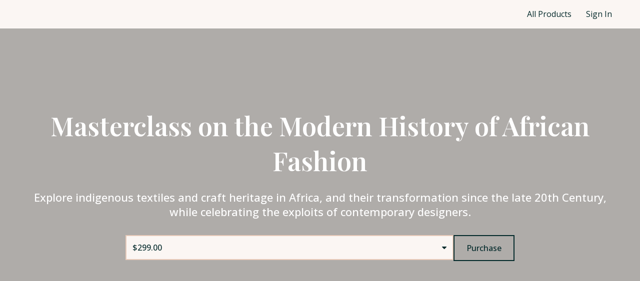

--- FILE ---
content_type: text/html; charset=utf-8
request_url: https://africainfashion.thinkific.com/courses/Africanfashionmasterclass
body_size: 45599
content:


<!DOCTYPE html>
<!--

@@@@@@@@@@@@@    @@          @@    @@    @@@       @@    @@@     @@@    @@@    @@@@@@@@@@@    @@@       @@@@@@@@@@
     @@@         @@          @@    @@    @@@@@     @@    @@@    @@@     @@@    @@             @@@      @@@      @@@
     @@@         @@          @@    @@    @@ @@@    @@    @@@   @@@      @@@    @@             @@@     @@
     @@@         @@@@@@@@@@@@@@    @@    @@  @@@   @@    @@@  @@@       @@@    @@             @@@    @@
     @@@         @@@@@@@@@@@@@@    @@    @@   @@@@ @@    @@@  @@@       @@@    @@@@@@@@@@@    @@@    @@
     @@@         @@          @@    @@    @@    @@@ @@    @@@   @@@      @@@    @@             @@@     @@@
     @@@         @@          @@    @@    @@      @@@@    @@@    @@@     @@@    @@             @@@      @@@@      @@
     @@@         @@          @@    @@    @@       @@@    @@@     @@@    @@@    @@             @@@       @@@@@@@@@@

    Everything you need to create and launch learning products on your own site [ https://www.thinkific.com ]
-->
<html lang="en">
  <head>
    <meta name="csrf-param" content="authenticity_token" />
<meta name="csrf-token" content="UVYw91Qu0EXaKRGHdqYdIPLW1o0FOaani7MwcCh2XeeV3yDXOVWcO8YwnoiWcTRBj_6lfOjI3SzdBUFLOKKE9A" />
<link rel="stylesheet" href="https://assets.thinkific.com/assets/custom_site_theme_required-73e22e5411e99921c15c12d76765c0852a9bac15f79d7f0e6ed443ac59428358.css" media="all" />
<link href='https://cdn.thinkific.com/assets/toga-css/1.1.21/fonts/toga-icons.css' rel='stylesheet' type='text/css'>
<link href='https://cdn.thinkific.com/assets/toga-css/1.1.21/fonts/toga-product-icons.css' rel='stylesheet' type='text/css'>
<style type='text/css'>
.remote-sign-in__vendor-logins .remote-sign-in__vendor-list-item {
  margin: 0 0.25rem;
}

.remote-sign-in__vendor-logins .remote-sign-in__vendor-list-item a:is(
  .facebook,
  .google,
  .linkedin,
  .apple,
  .thinkific-accounts
) {
  background-color: #ffffff;
  border: 1px solid #cacccd;
  font-size: 1.5rem;
  height: 3rem;
  width: 3rem;
}

.remote-sign-in__vendor-logins .remote-sign-in__vendor-list-item a.thinkific-accounts {
  display: inline-flex;
  position: relative;
  width: 48px;
  height: 48px;
  border: 1px solid #cacccd;
  border-radius: 100%;
  font-size: 6px;
  align-items: center;
  justify-content: center;
}

.remote-sign-in__vendor-logins .remote-sign-in__vendor-list-item a:is(
  :hover,
  :focus,
  :active
) {
  background-color: #f2f3f5;
  box-shadow: none;
}

.remote-sign-in__vendor-logins .remote-sign-in__vendor-list-item a.facebook i {
  color: #35579c;
}

.remote-sign-in__vendor-logins .remote-sign-in__vendor-list-item a.linkedin i {
  color: #007bba;
}

.remote-sign-in__vendor-logins .remote-sign-in__vendor-list-item a.apple i {
  color: #000000;
}

.remote-sign-in__vendor-logins .remote-sign-in__vendor-list-item a.google i {
  background: linear-gradient(to bottom left, transparent 49%, #fbbc05 50%) 0 25%/48% 40%,
  linear-gradient(to top left, transparent 49%, #fbbc05 50%) 0 75%/48% 40%,
  linear-gradient(-40deg, transparent 53%, #ea4335 54%),
  linear-gradient(45deg, transparent 46%, #4285f4 48%), #34a853;
  background-clip: text;
  background-repeat: no-repeat;
  color: transparent;
  -webkit-background-clip: text;
  -webkit-text-fill-color: transparent;
}
</style>








<script>
  (function () {
    window.Thinkific = window.Thinkific || {};
  
    if (false) {
      window.Thinkific.current_user = null;
      window.Thinkific.current_user.roles = [];
    } else {
      window.Thinkific.current_user = null;
    }
    window.dispatchEvent(new Event('thnc.current_user-initialized'));
  })();
</script>


<!-- / VOLT-9: jQuery version upgrade ▼ -->
<script src="https://cdn.thinkific.com/assets/jquery/3.5.1/jquery.min.js"></script>
<script src="https://cdn.thinkific.com/assets/jquery-migrate/3.3.1/jquery-migrate.js"></script>
<!-- / VOLT-9: jQuery version upgrade ▲ -->
<script src="https://cdn.thinkific.com/assets/jquery-ujs/1.2.2/rails.min.js"></script>
<script src="https://assets.thinkific.com/assets/application-themes-v2-29345b12ccd70a5480425c0efbac6a83bc3ae2e8b5dba47f0ae09c2fa550a0ca.js"></script>

<script src="https://www.google.com/recaptcha/api.js"></script>



    

<meta charset="utf-8">
<meta http-equiv="X-UA-Compatible" content="IE=edge">
<meta name="viewport" content="width=device-width, initial-scale=1">
<meta name="apple-mobile-web-app-status-bar-style" content="black">
<link rel="apple-touch-icon" type="image/png" href="https://import.cdn.thinkific.com/776751%2Fcustom_site_themes%2Fid%2FfL746nHmT5yDBzAoIdHt_AIF%20Logo.png">
<link rel="icon" type="image/png" href="https://import.cdn.thinkific.com/776751%2Fcustom_site_themes%2Fid%2FfL746nHmT5yDBzAoIdHt_AIF%20Logo.png">


  <meta property="og:site_name" content="Africa in Fashion">

  <meta property="og:url" content="https://africainfashion.thinkific.com/courses/Africanfashionmasterclass">

  <meta property="og:title" content="Masterclass on the Modern History of African Fashion">

  <meta name="description" content="Masterclass on the Modern History of African Fashion history explores Africa&#39;s indigenous textiles and craft heritage, and the factors that have influenced its transformation for centuries.   ">

  <meta property="og:description" content="Masterclass on the Modern History of African Fashion history explores Africa&#39;s indigenous textiles and craft heritage, and the factors that have influenced its transformation for centuries.   ">

  <meta property="og:image" content="https://import.cdn.thinkific.com/776751/fnPZnbOjTxW3T8kM1u5R_Screen%20Shot%202023-08-31%20at%2012.17.50%20AM.png">

  <meta name="twitter:card" content="summary_large_image">







  <title>Masterclass on the Modern History of African Fashion</title>







    

  

    



    

<style>
  
</style>





  <link href="https://fonts.googleapis.com/css?family=Playfair Display:100,200,300,400,400i,500,600,700,800,900&display=swap" rel="stylesheet">

  <link href="https://fonts.googleapis.com/css?family=Open Sans:100,200,300,400,400i,500,600,700,800,900&display=swap" rel="stylesheet">


<link href="https://cdnjs.cloudflare.com/ajax/libs/font-awesome/4.7.0/css/font-awesome.min.css" rel="stylesheet">


  <style type='text/css' data-bundle='true'>/*! normalize.css v7.0.0 | MIT License | github.com/necolas/normalize.css */html{line-height:1.15;-ms-text-size-adjust:100%;-webkit-text-size-adjust:100%}body{margin:0}article,aside,footer,header,nav,section{display:block}h1{font-size:2em}figcaption,figure,main{display:block}figure{margin:1em 40px}hr{box-sizing:content-box;height:0;overflow:visible}pre{font-family:monospace, monospace;font-size:1em}a{background-color:transparent;-webkit-text-decoration-skip:objects}abbr[title]{border-bottom:none;text-decoration:underline;text-decoration:underline dotted}b,strong{font-weight:inherit}b,strong{font-weight:bolder}code,kbd,samp{font-family:monospace, monospace;font-size:1em}dfn{font-style:italic}mark{background-color:#ff0;color:#000}small{font-size:80%}sub,sup{font-size:75%;line-height:0;position:relative;vertical-align:baseline}sub{bottom:-0.25em}sup{top:-0.5em}audio,video{display:inline-block}audio:not([controls]){display:none;height:0}img{border-style:none}svg:not(:root){overflow:hidden}button,input,optgroup,select,textarea{font-family:sans-serif;font-size:100%;line-height:1.15;margin:0}button,input{overflow:visible}button,select{text-transform:none}button,html [type="button"],[type="reset"],[type="submit"]{-webkit-appearance:button}button::-moz-focus-inner,[type="button"]::-moz-focus-inner,[type="reset"]::-moz-focus-inner,[type="submit"]::-moz-focus-inner{border-style:none;padding:0}button:-moz-focusring,[type="button"]:-moz-focusring,[type="reset"]:-moz-focusring,[type="submit"]:-moz-focusring{outline:1px dotted ButtonText}fieldset{padding:0.35em 0.75em 0.625em}legend{box-sizing:border-box;color:inherit;display:table;max-width:100%;padding:0;white-space:normal}progress{display:inline-block;vertical-align:baseline}textarea{overflow:auto}[type="checkbox"],[type="radio"]{box-sizing:border-box;padding:0}[type="number"]::-webkit-inner-spin-button,[type="number"]::-webkit-outer-spin-button{height:auto}[type="search"]{-webkit-appearance:textfield;outline-offset:-2px}[type="search"]::-webkit-search-cancel-button,[type="search"]::-webkit-search-decoration{-webkit-appearance:none}::-webkit-file-upload-button{-webkit-appearance:button;font:inherit}details,menu{display:block}summary{display:list-item}canvas{display:inline-block}template{display:none}[hidden]{display:none}html,body,div,span,applet,object,iframe,h1,h2,h3,h4,h5,h6,p,blockquote,pre,a,abbr,acronym,address,big,cite,code,del,dfn,em,img,ins,kbd,q,s,samp,small,strike,strong,sub,sup,tt,var,b,u,i,dl,dt,dd,ol,ul,li,fieldset,form,label,legend,table,caption,tbody,tfoot,thead,tr,th,td,article,aside,canvas,details,embed,figure,figcaption,footer,header,hgroup,menu,nav,output,ruby,section,summary,time,mark,audio,video{margin-top:0}.owl-carousel,.owl-carousel .owl-item{-webkit-tap-highlight-color:transparent;position:relative}.owl-carousel{display:none;width:100%;z-index:1}.owl-carousel .owl-stage{position:relative;-ms-touch-action:pan-Y;-moz-backface-visibility:hidden}.owl-carousel .owl-stage:after{content:".";display:block;clear:both;visibility:hidden;line-height:0;height:0}.owl-carousel .owl-stage-outer{position:relative;overflow:hidden;-webkit-transform:translate3d(0, 0, 0)}.owl-carousel .owl-item,.owl-carousel .owl-wrapper{-webkit-backface-visibility:hidden;-moz-backface-visibility:hidden;-ms-backface-visibility:hidden;-webkit-transform:translate3d(0, 0, 0);-moz-transform:translate3d(0, 0, 0);-ms-transform:translate3d(0, 0, 0)}.owl-carousel .owl-item{min-height:1px;float:left;-webkit-backface-visibility:hidden;-webkit-touch-callout:none}.owl-carousel .owl-item img{display:block;width:100%}.owl-carousel .owl-dots.disabled,.owl-carousel .owl-nav.disabled{display:none}.no-js .owl-carousel,.owl-carousel.owl-loaded{display:block}.owl-carousel .owl-dot,.owl-carousel .owl-nav .owl-next,.owl-carousel .owl-nav .owl-prev{cursor:pointer;cursor:hand;-webkit-user-select:none;-khtml-user-select:none;-moz-user-select:none;-ms-user-select:none;user-select:none}.owl-carousel.owl-loading{opacity:0;display:block}.owl-carousel.owl-hidden{opacity:0}.owl-carousel.owl-refresh .owl-item{visibility:hidden}.owl-carousel.owl-drag .owl-item{-webkit-user-select:none;-moz-user-select:none;-ms-user-select:none;user-select:none}.owl-carousel.owl-grab{cursor:move;cursor:grab}.owl-carousel.owl-rtl{direction:rtl}.owl-carousel.owl-rtl .owl-item{float:right}.owl-carousel .animated{animation-duration:1s;animation-fill-mode:both}.owl-carousel .owl-animated-in{z-index:0}.owl-carousel .owl-animated-out{z-index:1}.owl-carousel .fadeOut{animation-name:fadeOut}@keyframes fadeOut{0%{opacity:1}100%{opacity:0}}.owl-height{transition:height .5s ease-in-out}.owl-carousel .owl-item .owl-lazy{opacity:0;transition:opacity .4s ease}.owl-carousel .owl-item img.owl-lazy{transform-style:preserve-3d}.owl-carousel .owl-video-wrapper{position:relative;height:100%;background:#000}.owl-carousel .owl-video-play-icon{position:absolute;height:80px;width:80px;left:50%;top:50%;margin-left:-40px;margin-top:-40px;background:url(owl.video.play.png) no-repeat;cursor:pointer;z-index:1;-webkit-backface-visibility:hidden;transition:transform .1s ease}.owl-carousel .owl-video-play-icon:hover{-ms-transform:scale(1.3, 1.3);transform:scale(1.3, 1.3)}.owl-carousel .owl-video-playing .owl-video-play-icon,.owl-carousel .owl-video-playing .owl-video-tn{display:none}.owl-carousel .owl-video-tn{opacity:0;height:100%;background-position:center center;background-repeat:no-repeat;background-size:contain;transition:opacity .4s ease}.owl-carousel .owl-video-frame{position:relative;z-index:1;height:100%;width:100%}html{font-size:16px;-ms-box-sizing:border-box;-moz-box-sizing:border-box;-webkit-box-sizing:border-box;box-sizing:border-box;scroll-behavior:smooth}@media all and (min-width: 768px){html{font-size:16px}}*,*:before,*:after{box-sizing:inherit}a{-webkit-transition:all 200ms ease;-moz-transition:all 200ms ease;transition:all 200ms ease;color:#042A2B}a:hover,a:focus,a:active{color:#0b6e71}.open a{-webkit-transition:background-color 200ms ease,color 200ms ease;-moz-transition:background-color 200ms ease,color 200ms ease;transition:background-color 200ms ease,color 200ms ease}body{display:-webkit-box;display:-moz-box;display:box;display:-webkit-flex;display:-moz-flex;display:-ms-flexbox;display:flex;-webkit-box-orient:vertical;-moz-box-orient:vertical;-spec-box-orient:vertical;box-orient:vertical;-webkit-box-direction:normal;-moz-box-direction:normal;-spec-box-direction:normal;box-direction:normal;-webkit-flex-direction:column;-moz-flex-direction:column;-spec-flex-direction:column;flex-direction:column;-ms-flex-direction:column;position:relative;height:100vh;margin:0;padding:0;background-color:#FBF6F3;color:#042A2B;overflow-x:hidden}.button{-webkit-transition:all 200ms ease,font-size 200ms ease;-moz-transition:all 200ms ease,font-size 200ms ease;transition:all 200ms ease,font-size 200ms ease;display:inline-block;padding:16px 24px;border:2px solid transparent;border-radius:0;font-family:"Open Sans",sans-serif;font-size:16px;font-weight:500;line-height:normal;text-align:center;text-decoration:none;cursor:pointer}@media all and (min-width: 768px){.button{font-size:16px}}.button:active,.button:hover,.button:focus{-webkit-transition:all 300ms ease,box-shadow 400ms ease;-moz-transition:all 300ms ease,box-shadow 400ms ease;transition:all 300ms ease,box-shadow 400ms ease;box-shadow:0 8px 16px 0 rgba(0,0,0,0.25)}.button-block{display:block;width:100%}.button-large{padding:15px 30px}.button-primary{border:2px solid #042A2B;border-radius:0px;background-color:transparent;color:#042A2B}.button-primary:active,.button-primary:hover,.button-primary:focus{border-color:#0b6e71;background:transparent;color:#042A2B;box-shadow:0px 4px 12px 0px rgba(40,44,46,0.21)}.button-secondary{border:2px solid none;border-radius:0px;background-color:#042A2B;color:#FBF6F3}.button-secondary:active,.button-secondary:hover,.button-secondary:focus{border-color:none;background:#0b6e71;color:#FBF6F3;box-shadow:0px 1px 2px rgba(0,0,0,0.15)}form,input,textarea,label,fieldset,legend,select,optgroup,option,datalist,keygen,output{color:#042A2B}form:focus,input:focus,textarea:focus,label:focus,fieldset:focus,legend:focus,select:focus,optgroup:focus,option:focus,datalist:focus,keygen:focus,output:focus{outline:2px solid #042A2B;outline-offset:-2px;outline-style:solid}fieldset{padding:0;border:0}input[type="text"],input[type="email"],input[type="password"],input[type="search"]{-webkit-appearance:none;-moz-appearance:none;-ms-appearance:none;-o-appearance:none;-spec-appearance:none;appearance:none}input[type="text"],input[type="text"]:active,input[type="text"]:hover,input[type="email"],input[type="email"]:active,input[type="email"]:hover,input[type="password"],input[type="password"]:active,input[type="password"]:hover,input[type="search"],input[type="search"]:active,input[type="search"]:hover{border-radius:0;-webkit-border-radius:0}input[type="text"]:active,input[type="text"]:hover,input[type="email"]:active,input[type="email"]:hover,input[type="password"]:active,input[type="password"]:hover,input[type="search"]:active,input[type="search"]:hover{border-color:#042A2B}input[type="checkbox"]{display:inline-block;width:auto;margin-right:0.5rem}select:active,select:hover{border-color:#042A2B}select.form__control{-webkit-appearance:none;-moz-appearance:none;-ms-appearance:none;-o-appearance:none;-spec-appearance:none;appearance:none;padding-right:32px}.form__group{display:-webkit-box;display:-moz-box;display:box;display:-webkit-flex;display:-moz-flex;display:-ms-flexbox;display:flex;-webkit-box-lines:multiple;-moz-box-lines:multiple;-spec-box-lines:multiple;box-lines:multiple;-webkit-flex-wrap:wrap;-moz-flex-wrap:wrap;-ms-flex-wrap:wrap;-spec-flex-wrap:wrap;flex-wrap:wrap;-webkit-box-align:center;-moz-box-align:center;-spec-box-align:center;box-align:center;-webkit-align-items:center;-moz-align-items:center;-ms-align-items:center;-o-align-items:center;-spec-align-items:center;align-items:center;-ms-flex-align:center;margin:0 0 1rem}.form__group:after,.form__group:before{-webkit-flex-basis:0;-moz-flex-basis:0;-spec-flex-basis:0;flex-basis:0;-ms-flex-preferred-size:0;order:1}.form__group .input__group{-webkit-flex-grow:1;-moz-flex-grow:1;-spec-flex-grow:1;flex-grow:1;-ms-flex-positive:1;width:100%}@media all and (min-width: 768px){.form__group .input__group{width:unset;margin-right:1rem}}.form__group .input__group:last-child{margin-top:1rem}@media all and (min-width: 768px){.form__group .input__group:last-child{margin-top:0;margin-right:0}}@media all and (max-width: 767px){.form__group .button{display:block;width:100%}}.form__group .form__notice{margin:0}.form__error-msg{display:inline-block;margin:0;color:#E75725;font-size:14px;font-weight:400}.form__label+.form__button-group{-webkit-align-self:flex-end;-moz-align-self:flex-end;-spec-align-self:flex-end;align-self:flex-end;-ms-flex-item-align:end;width:100%;padding-top:1rem}@media all and (min-width: 480px){.form__label+.form__button-group{width:25%;margin-left:1rem;padding-top:0}}@media all and (max-width: 479px){.form__button-group .button{width:100%}}.form__label{color:#042A2B;font-size:14px;font-weight:bold;line-height:2}.form__label input,.form__label textarea{display:block}.form__label input[type="checkbox"]{display:inline-block;width:auto;margin-right:5px;font-size:16px}.form__label--checkbox{font-weight:normal}.form__remember-me,.form__forgot-password{font-size:0.75rem;line-height:2}.form__forgot-password{margin-right:0;margin-left:auto;text-align:right}.form__select-label{display:inline-block;position:relative;width:100%}.form__select-label:after{display:block;position:absolute;top:50%;right:14px;font-family:"FontAwesome";font-size:1.2rem;content:"\f0d7";z-index:102;pointer-events:none}.form__select-no-label{display:inline-block;position:relative}.form__select-no-label:after{-webkit-transform:translatey(-50%);-moz-transform:translatey(-50%);-ms-transform:translatey(-50%);-o-transform:translatey(-50%);-spec-transform:translatey(-50%);transform:translatey(-50%);display:block;position:absolute;top:50%;right:14px;font-family:"FontAwesome";font-size:1rem;content:"\f0d7";z-index:101;pointer-events:none}.form__search{display:block;position:relative}.form__search:after{-webkit-transform:translatey(-50%);-moz-transform:translatey(-50%);-ms-transform:translatey(-50%);-o-transform:translatey(-50%);-spec-transform:translatey(-50%);transform:translatey(-50%);display:inline-block;position:absolute;top:50%;right:1rem;width:1rem;height:1rem;color:#042A2B;font-family:"FontAwesome";font-size:20px;line-height:1rem;text-align:center;content:"\f002";pointer-events:none}.form__control{-webkit-transition:border-color 200ms ease,outline 200ms ease;-moz-transition:border-color 200ms ease,outline 200ms ease;transition:border-color 200ms ease,outline 200ms ease;display:block;width:100%;padding:12px;border:2px solid #e8cbba;border-radius:0;background-color:#FBF6F3;font-size:16px;line-height:normal}.form__control[readonly]{background-color:#f3efec}.form__control:active,.form__control:hover{-webkit-transition:border-color 200ms ease,outline 200ms ease;-moz-transition:border-color 200ms ease,outline 200ms ease;transition:border-color 200ms ease,outline 200ms ease}.form__control.form__control-search{padding-right:32px}.form__control.input--error{border:2px solid #E75725}.form__control.input--error:hover,.form__control.input--error:focus,.form__control.input--error:active{border-color:#E75725;outline-color:#E75725}.form__control.input--success{border:2px solid #216E2F}.form__control.input--success:hover,.form__control.input--success:focus,.form__control.input--success:active{border-color:#216E2F;outline-color:#216E2F}.form__notice,.form-error__list{width:100%;font-size:14px}.form__notice{font-style:italic}.form-error__list{color:#E75725}.honeypot-field{position:absolute;width:1px;height:1px;overflow:hidden}::-webkit-input-placeholder{color:#829595}::-moz-placeholder{color:#829595}:-ms-input-placeholder{color:#829595}:-moz-placeholder{color:#829595}::placeholder{color:#829595}ol,ul,li{margin:0;padding:0}ul{list-style:none}.section__body ol,.section__body ul{margin-left:2rem}.section__body ul{list-style:initial}figure{position:relative;margin:0 0 1rem}figure img{display:block;width:100%}figcaption{display:block;position:absolute;bottom:0;left:0;width:100%;padding:0.5rem 1rem;font-size:14px;font-style:italic;z-index:0}figcaption:before{display:block;position:absolute;top:0;left:0;width:100%;height:100%;background-color:#FBF6F3;content:"";opacity:0.7;z-index:-1}.img-responsive{display:block;width:100%;height:auto}.embed-responsive{position:relative;height:0;padding-bottom:56.25%}@media all and (min-width: 768px){.embed-responsive{padding-top:25px;padding-bottom:53.25%}}.embed-responsive iframe{position:absolute;top:0;left:0;width:100%;height:100%}@media all and (max-width: 767px){[class*="__wrapper"]>[class*="__menu"] ul{box-shadow:1px 1px 0 rgba(0,0,0,0.05)}}@media all and (min-width: 992px){[class*="__wrapper"]>[class*="__menu"] ul{box-shadow:1px 1px 0 rgba(0,0,0,0.05)}}[class*="__wrapper"]>[class*="__menu"] li{display:block}[class*="__wrapper"]>[class*="__menu"] li a{-webkit-transition:color 0 ease;-moz-transition:color 0 ease;transition:color 0 ease;display:block;position:relative;padding:8px 16px;background-color:#FBF6F3;color:#042A2B;font-weight:500;text-align:left;text-decoration:none}[class*="__wrapper"]>[class*="__menu"] li a:active,[class*="__wrapper"]>[class*="__menu"] li a:hover{color:#0b6e71}[class*="__wrapper"]>[class*="__menu"] li a:before{-webkit-transition:width 200ms ease-in-out;-moz-transition:width 200ms ease-in-out;transition:width 200ms ease-in-out;display:block;position:absolute;top:0;left:0;width:0;height:100%;background-color:#042A2B;content:""}[class*="__wrapper"]>[class*="__menu"] li a:active:before,[class*="__wrapper"]>[class*="__menu"] li a:hover:before,[class*="__wrapper"]>[class*="__menu"] li a.active:before{-webkit-transition:width 300ms ease-in-out;-moz-transition:width 300ms ease-in-out;transition:width 300ms ease-in-out;width:5px}@media screen and (min-width: 768px) and (max-width: 991px){[class*="__wrapper"]>[class*="__menu"] ul{border:0;border-bottom:1px solid #CACCD6;font-size:0}[class*="__wrapper"]>[class*="__menu"] li{display:inline-block;width:auto}[class*="__wrapper"]>[class*="__menu"] li:first-child a{border-left:1px solid #CACCD6}[class*="__wrapper"]>[class*="__menu"] li a{position:relative;top:1px;border-top:1px solid #CACCD6;border-right:1px solid #CACCD6;background-color:#FBF6F3;font-size:16px}[class*="__wrapper"]>[class*="__menu"] li a:before{content:none}[class*="__wrapper"]>[class*="__menu"] li a.active{border-bottom:1px solid #FBF6F3;background:#F2E9E4}}.pagination{display:-webkit-box;display:-moz-box;display:box;display:-webkit-flex;display:-moz-flex;display:-ms-flexbox;display:flex;-webkit-box-lines:multiple;-moz-box-lines:multiple;-spec-box-lines:multiple;box-lines:multiple;-webkit-flex-wrap:wrap;-moz-flex-wrap:wrap;-ms-flex-wrap:wrap;-spec-flex-wrap:wrap;flex-wrap:wrap;justify-content:center;width:100%}.pagination:after,.pagination:before{-webkit-flex-basis:0;-moz-flex-basis:0;-spec-flex-basis:0;flex-basis:0;-ms-flex-preferred-size:0;order:1}@media all and (min-width: 768px){.pagination{margin:0 0 2rem}}.pagination__pages{list-style:none}.pagination__pages li{display:inline-block}.pagination__pages li.active a{color:#042A2B}.pagination__pages li.active a:after{content:""}.pagination__pages a{position:relative;color:#0b6e71;font-size:16px;font-weight:bold;text-decoration:none}@media all and (min-width: 768px){.pagination__pages a{font-size:14px}}.pagination__pages a:active,.pagination__pages a:hover{color:#042A2B}.pagination__pages .fa{margin:0 5px;font-size:1rem;font-weight:normal;vertical-align:middle}@media all and (min-width: 768px){.pagination__pages .fa{font-size:0.5rem}}.pagination__page-number{margin:0 2.5px}.pagination__page-number:active:after,.pagination__page-number:hover:after{content:""}.pagination__page-number:after{display:inline-block;position:absolute;bottom:-3px;left:0;width:100%;height:2px;background-color:#042A2B;content:none}.card{display:-webkit-box;display:-moz-box;display:box;display:-webkit-flex;display:-moz-flex;display:-ms-flexbox;display:flex;-webkit-box-orient:vertical;-moz-box-orient:vertical;-spec-box-orient:vertical;box-orient:vertical;-webkit-box-direction:normal;-moz-box-direction:normal;-spec-box-direction:normal;box-direction:normal;-webkit-flex-direction:column;-moz-flex-direction:column;-spec-flex-direction:column;flex-direction:column;-ms-flex-direction:column;-webkit-transition:-webkit-transform 200ms ease,background-color 200ms ease,box-shadow 200ms ease;-moz-transition:-moz-transform 200ms ease,background-color 200ms ease,box-shadow 200ms ease;transition:transform 200ms ease,background-color 200ms ease,box-shadow 200ms ease;position:relative;height:100%;border-radius:4px;background-color:#FBF6F3;color:#042A2B;text-decoration:none;box-shadow:0 1px 2px 0 rgba(0,0,0,0.15);-webkit-border-radius:4px;-moz-border-radius:4px;overflow:hidden}.card:active,.card:focus,.card:hover{-webkit-transition:-webkit-transform 200ms ease,background-color 200ms ease,box-shadow 200ms ease;-moz-transition:-moz-transform 200ms ease,background-color 200ms ease,box-shadow 200ms ease;transition:transform 200ms ease,background-color 200ms ease,box-shadow 200ms ease;background-color:#F2E9E4;color:#042A2B;box-shadow:0px 8px 12px 0px rgba(0,0,0,0.15)}.card h2,.card h3{color:#042A2B}.card a{text-decoration:none}.card__img-container{display:-webkit-box;display:-moz-box;display:box;display:-webkit-flex;display:-moz-flex;display:-ms-flexbox;display:flex;position:relative}.card__img{aspect-ratio:16 / 9;width:100%;object-fit:cover}.card__body-container{display:-webkit-box;display:-moz-box;display:box;display:-webkit-flex;display:-moz-flex;display:-ms-flexbox;display:flex;-webkit-box-orient:vertical;-moz-box-orient:vertical;-spec-box-orient:vertical;box-orient:vertical;-webkit-box-direction:normal;-moz-box-direction:normal;-spec-box-direction:normal;box-direction:normal;-webkit-flex-direction:column;-moz-flex-direction:column;-spec-flex-direction:column;flex-direction:column;-ms-flex-direction:column;height:100%}.card__body{width:100%;height:100%;padding:16px}.card__category{margin-bottom:8px;color:#042A2B;font-size:14px;text-transform:uppercase}.card__name{display:-webkit-box;text-overflow:ellipsis;overflow:hidden;-webkit-box-orient:vertical;-webkit-line-clamp:3;margin:0 0 1rem;font-family:"Playfair Display",sans-serif;font-size:20px;font-weight:600;line-height:1.25;margin-bottom:0}.card__product-info{display:-webkit-box;display:-moz-box;display:box;display:-webkit-flex;display:-moz-flex;display:-ms-flexbox;display:flex;-webkit-box-align:center;-moz-box-align:center;-spec-box-align:center;box-align:center;-webkit-align-items:center;-moz-align-items:center;-ms-align-items:center;-o-align-items:center;-spec-align-items:center;align-items:center;-ms-flex-align:center;color:#042A2B;font-size:14px}.card__product-info .toga-icon{margin-right:8px}.card__description{display:-webkit-box;text-overflow:ellipsis;overflow:hidden;-webkit-box-orient:vertical;-webkit-line-clamp:3;margin-top:8px;margin-bottom:0;color:#042A2B;font-weight:400}.card__price{display:-webkit-box;display:-moz-box;display:box;display:-webkit-flex;display:-moz-flex;display:-ms-flexbox;display:flex;margin-bottom:0;color:#042A2B;font-size:14px;line-height:1.5}.card__price-container{padding:0 16px 16px}.card__price-container strong{flex-shrink:0;margin-right:8px;color:#042A2B;font-family:"Playfair Display",sans-serif;font-size:20px;font-weight:600;line-height:1.35}.card__badge{display:inline-block;padding:4px 12px;border-radius:4px;box-shadow:0 1px 2px 0 rgba(0,0,0,0.15)}.card__badge--presell{display:block;position:absolute;top:16px;right:16px;background-color:#042A2B;color:#fff;z-index:103}.card__badge--free{background-color:#F0F8F1;color:#216E2F}.card__reviews{display:-webkit-box;display:-moz-box;display:box;display:-webkit-flex;display:-moz-flex;display:-ms-flexbox;display:flex;-webkit-box-align:center;-moz-box-align:center;-spec-box-align:center;box-align:center;-webkit-align-items:center;-moz-align-items:center;-ms-align-items:center;-o-align-items:center;-spec-align-items:center;align-items:center;-ms-flex-align:center;margin-top:8px;color:#042A2B;font-size:14px}.card__reviews .review__star{color:#FCCD56}.card__reviews-average{margin-left:8px;color:#042A2B;font-weight:bold}.card--community .toga-icon-people{font-size:18px}.card--category .card__body-container{padding:16px}.card--featured{-webkit-box-orient:vertical;-moz-box-orient:vertical;-spec-box-orient:vertical;box-orient:vertical;-webkit-box-direction:normal;-moz-box-direction:normal;-spec-box-direction:normal;box-direction:normal;-webkit-flex-direction:column;-moz-flex-direction:column;-spec-flex-direction:column;flex-direction:column;-ms-flex-direction:column}@media all and (min-width: 992px){.card--featured{-webkit-box-orient:horizontal;-moz-box-orient:horizontal;-spec-box-orient:horizontal;box-orient:horizontal;-webkit-box-direction:normal;-moz-box-direction:normal;-spec-box-direction:normal;box-direction:normal;-webkit-flex-direction:row;-moz-flex-direction:row;-spec-flex-direction:row;flex-direction:row;-ms-flex-direction:row}}@media all and (min-width: 992px){.card--featured .card__name{-webkit-line-clamp:2}.card--featured .card__img{width:368px}.card--featured .card__body-container{-webkit-box-orient:horizontal;-moz-box-orient:horizontal;-spec-box-orient:horizontal;box-orient:horizontal;-webkit-box-direction:normal;-moz-box-direction:normal;-spec-box-direction:normal;box-direction:normal;-webkit-flex-direction:row;-moz-flex-direction:row;-spec-flex-direction:row;flex-direction:row;-ms-flex-direction:row;-webkit-flex-basis:100%;-moz-flex-basis:100%;-spec-flex-basis:100%;flex-basis:100%;-ms-flex-preferred-size:100%}.card--featured .card__body{display:-webkit-box;display:-moz-box;display:box;display:-webkit-flex;display:-moz-flex;display:-ms-flexbox;display:flex;-webkit-box-orient:vertical;-moz-box-orient:vertical;-spec-box-orient:vertical;box-orient:vertical;-webkit-box-direction:normal;-moz-box-direction:normal;-spec-box-direction:normal;box-direction:normal;-webkit-flex-direction:column;-moz-flex-direction:column;-spec-flex-direction:column;flex-direction:column;-ms-flex-direction:column;color:unset}.card--featured .card__body:focus{outline-offset:-2px}.card--featured .card__price-container{display:-webkit-box;display:-moz-box;display:box;display:-webkit-flex;display:-moz-flex;display:-ms-flexbox;display:flex;-webkit-box-pack:justify;-moz-box-pack:justify;-spec-box-pack:justify;box-pack:justify;-webkit-justify-content:space-between;-moz-justify-content:space-between;-ms-justify-content:space-between;-o-justify-content:space-between;-spec-justify-content:space-between;justify-content:space-between;-ms-flex-pack:justify;width:100%;margin-top:auto;padding:16px 0 0}.card--featured .card__price{padding-right:16px}.card--featured .card__button{flex-shrink:0;align-self:flex-end;margin-left:0}}.card--featured .card__price-container{padding-left:0}.card--featured .card__button{margin:16px}.card--dashboard .card__name{margin-bottom:32px;text-align:center;text-transform:none}.card--dashboard .card__name--community{margin-bottom:16px}.card--dashboard .card__course-link{text-decoration:none}.card--dashboard .card__course-link:focus{outline:transparent}.card--dashboard .card__body{position:relative;height:auto}.card--dashboard .card__body--large{padding:46px 16px 0}.card--dashboard .card__posts{margin-top:auto;margin-bottom:46px;color:#042A2B;line-height:1;text-align:center}.card--dashboard .card__coming-soon{opacity:0.75}.card--dashboard .card__coming-soon .fa{display:block}.card--dashboard .card__progress--circle{-webkit-transform:translatex(-50%);-moz-transform:translatex(-50%);-ms-transform:translatex(-50%);-o-transform:translatex(-50%);-spec-transform:translatex(-50%);transform:translatex(-50%);position:absolute;top:-30px;left:50%;width:60px;height:60px;margin:0 auto;text-align:left;z-index:103}.card--dashboard .card__progress--circle .circle .fill,.card--dashboard .card__progress--circle .circle .mask{-webkit-backface-visibility:hidden;-spec-backface-visibility:hidden;backface-visibility:hidden;-webkit-transition:-webkit-transform 400ms ease;-moz-transition:-moz-transform 400ms ease;transition:transform 400ms ease;position:absolute;width:60px;height:60px;border-radius:50%}.card--dashboard .card__progress--circle .circle .mask{clip:rect(0, 60px, 60px, 30px)}.card--dashboard .card__progress--circle .circle .mask .fill{background-color:#042A2B;clip:rect(0, 30px, 60px, 0)}.card--dashboard .card__progress--circle .progress__percentage{position:absolute;width:54px;height:54px;margin-top:3px;margin-left:3px;border-radius:50%;background-color:#FBF6F3;color:#042A2B;font-family:"Playfair Display",sans-serif;font-size:0.75rem;line-height:54px;text-align:center;box-shadow:0 2px 4px 0 rgba(0,0,0,0.05)}.card--dashboard .card__progress--circle .progress__percentage:before{position:absolute;top:0;left:0;width:54px;height:54px;border:1px solid #CACCD6;border-radius:50%;content:""}.card--dashboard .card__progress--circle[data-progress="1"] .circle .fill,.card--dashboard .card__progress--circle[data-progress="1"] .circle .mask.full{-webkit-transition-delay:1s;-moz-transition-delay:1s;-spec-transition-delay:1s;transition-delay:1s;-webkit-transform:rotate(1.8deg);-moz-transform:rotate(1.8deg);-ms-transform:rotate(1.8deg);-o-transform:rotate(1.8deg);-spec-transform:rotate(1.8deg);transform:rotate(1.8deg)}.card--dashboard .card__progress--circle[data-progress="1"] .circle .fill.fix{-webkit-transform:rotate(3.6deg);-moz-transform:rotate(3.6deg);-ms-transform:rotate(3.6deg);-o-transform:rotate(3.6deg);-spec-transform:rotate(3.6deg);transform:rotate(3.6deg)}.card--dashboard .card__progress--circle[data-progress="2"] .circle .fill,.card--dashboard .card__progress--circle[data-progress="2"] .circle .mask.full{-webkit-transition-delay:1s;-moz-transition-delay:1s;-spec-transition-delay:1s;transition-delay:1s;-webkit-transform:rotate(3.6deg);-moz-transform:rotate(3.6deg);-ms-transform:rotate(3.6deg);-o-transform:rotate(3.6deg);-spec-transform:rotate(3.6deg);transform:rotate(3.6deg)}.card--dashboard .card__progress--circle[data-progress="2"] .circle .fill.fix{-webkit-transform:rotate(7.2deg);-moz-transform:rotate(7.2deg);-ms-transform:rotate(7.2deg);-o-transform:rotate(7.2deg);-spec-transform:rotate(7.2deg);transform:rotate(7.2deg)}.card--dashboard .card__progress--circle[data-progress="3"] .circle .fill,.card--dashboard .card__progress--circle[data-progress="3"] .circle .mask.full{-webkit-transition-delay:1s;-moz-transition-delay:1s;-spec-transition-delay:1s;transition-delay:1s;-webkit-transform:rotate(5.4deg);-moz-transform:rotate(5.4deg);-ms-transform:rotate(5.4deg);-o-transform:rotate(5.4deg);-spec-transform:rotate(5.4deg);transform:rotate(5.4deg)}.card--dashboard .card__progress--circle[data-progress="3"] .circle .fill.fix{-webkit-transform:rotate(10.8deg);-moz-transform:rotate(10.8deg);-ms-transform:rotate(10.8deg);-o-transform:rotate(10.8deg);-spec-transform:rotate(10.8deg);transform:rotate(10.8deg)}.card--dashboard .card__progress--circle[data-progress="4"] .circle .fill,.card--dashboard .card__progress--circle[data-progress="4"] .circle .mask.full{-webkit-transition-delay:1s;-moz-transition-delay:1s;-spec-transition-delay:1s;transition-delay:1s;-webkit-transform:rotate(7.2deg);-moz-transform:rotate(7.2deg);-ms-transform:rotate(7.2deg);-o-transform:rotate(7.2deg);-spec-transform:rotate(7.2deg);transform:rotate(7.2deg)}.card--dashboard .card__progress--circle[data-progress="4"] .circle .fill.fix{-webkit-transform:rotate(14.4deg);-moz-transform:rotate(14.4deg);-ms-transform:rotate(14.4deg);-o-transform:rotate(14.4deg);-spec-transform:rotate(14.4deg);transform:rotate(14.4deg)}.card--dashboard .card__progress--circle[data-progress="5"] .circle .fill,.card--dashboard .card__progress--circle[data-progress="5"] .circle .mask.full{-webkit-transition-delay:1s;-moz-transition-delay:1s;-spec-transition-delay:1s;transition-delay:1s;-webkit-transform:rotate(9deg);-moz-transform:rotate(9deg);-ms-transform:rotate(9deg);-o-transform:rotate(9deg);-spec-transform:rotate(9deg);transform:rotate(9deg)}.card--dashboard .card__progress--circle[data-progress="5"] .circle .fill.fix{-webkit-transform:rotate(18deg);-moz-transform:rotate(18deg);-ms-transform:rotate(18deg);-o-transform:rotate(18deg);-spec-transform:rotate(18deg);transform:rotate(18deg)}.card--dashboard .card__progress--circle[data-progress="6"] .circle .fill,.card--dashboard .card__progress--circle[data-progress="6"] .circle .mask.full{-webkit-transition-delay:1s;-moz-transition-delay:1s;-spec-transition-delay:1s;transition-delay:1s;-webkit-transform:rotate(10.8deg);-moz-transform:rotate(10.8deg);-ms-transform:rotate(10.8deg);-o-transform:rotate(10.8deg);-spec-transform:rotate(10.8deg);transform:rotate(10.8deg)}.card--dashboard .card__progress--circle[data-progress="6"] .circle .fill.fix{-webkit-transform:rotate(21.6deg);-moz-transform:rotate(21.6deg);-ms-transform:rotate(21.6deg);-o-transform:rotate(21.6deg);-spec-transform:rotate(21.6deg);transform:rotate(21.6deg)}.card--dashboard .card__progress--circle[data-progress="7"] .circle .fill,.card--dashboard .card__progress--circle[data-progress="7"] .circle .mask.full{-webkit-transition-delay:1s;-moz-transition-delay:1s;-spec-transition-delay:1s;transition-delay:1s;-webkit-transform:rotate(12.6deg);-moz-transform:rotate(12.6deg);-ms-transform:rotate(12.6deg);-o-transform:rotate(12.6deg);-spec-transform:rotate(12.6deg);transform:rotate(12.6deg)}.card--dashboard .card__progress--circle[data-progress="7"] .circle .fill.fix{-webkit-transform:rotate(25.2deg);-moz-transform:rotate(25.2deg);-ms-transform:rotate(25.2deg);-o-transform:rotate(25.2deg);-spec-transform:rotate(25.2deg);transform:rotate(25.2deg)}.card--dashboard .card__progress--circle[data-progress="8"] .circle .fill,.card--dashboard .card__progress--circle[data-progress="8"] .circle .mask.full{-webkit-transition-delay:1s;-moz-transition-delay:1s;-spec-transition-delay:1s;transition-delay:1s;-webkit-transform:rotate(14.4deg);-moz-transform:rotate(14.4deg);-ms-transform:rotate(14.4deg);-o-transform:rotate(14.4deg);-spec-transform:rotate(14.4deg);transform:rotate(14.4deg)}.card--dashboard .card__progress--circle[data-progress="8"] .circle .fill.fix{-webkit-transform:rotate(28.8deg);-moz-transform:rotate(28.8deg);-ms-transform:rotate(28.8deg);-o-transform:rotate(28.8deg);-spec-transform:rotate(28.8deg);transform:rotate(28.8deg)}.card--dashboard .card__progress--circle[data-progress="9"] .circle .fill,.card--dashboard .card__progress--circle[data-progress="9"] .circle .mask.full{-webkit-transition-delay:1s;-moz-transition-delay:1s;-spec-transition-delay:1s;transition-delay:1s;-webkit-transform:rotate(16.2deg);-moz-transform:rotate(16.2deg);-ms-transform:rotate(16.2deg);-o-transform:rotate(16.2deg);-spec-transform:rotate(16.2deg);transform:rotate(16.2deg)}.card--dashboard .card__progress--circle[data-progress="9"] .circle .fill.fix{-webkit-transform:rotate(32.4deg);-moz-transform:rotate(32.4deg);-ms-transform:rotate(32.4deg);-o-transform:rotate(32.4deg);-spec-transform:rotate(32.4deg);transform:rotate(32.4deg)}.card--dashboard .card__progress--circle[data-progress="10"] .circle .fill,.card--dashboard .card__progress--circle[data-progress="10"] .circle .mask.full{-webkit-transition-delay:1s;-moz-transition-delay:1s;-spec-transition-delay:1s;transition-delay:1s;-webkit-transform:rotate(18deg);-moz-transform:rotate(18deg);-ms-transform:rotate(18deg);-o-transform:rotate(18deg);-spec-transform:rotate(18deg);transform:rotate(18deg)}.card--dashboard .card__progress--circle[data-progress="10"] .circle .fill.fix{-webkit-transform:rotate(36deg);-moz-transform:rotate(36deg);-ms-transform:rotate(36deg);-o-transform:rotate(36deg);-spec-transform:rotate(36deg);transform:rotate(36deg)}.card--dashboard .card__progress--circle[data-progress="11"] .circle .fill,.card--dashboard .card__progress--circle[data-progress="11"] .circle .mask.full{-webkit-transition-delay:1s;-moz-transition-delay:1s;-spec-transition-delay:1s;transition-delay:1s;-webkit-transform:rotate(19.8deg);-moz-transform:rotate(19.8deg);-ms-transform:rotate(19.8deg);-o-transform:rotate(19.8deg);-spec-transform:rotate(19.8deg);transform:rotate(19.8deg)}.card--dashboard .card__progress--circle[data-progress="11"] .circle .fill.fix{-webkit-transform:rotate(39.6deg);-moz-transform:rotate(39.6deg);-ms-transform:rotate(39.6deg);-o-transform:rotate(39.6deg);-spec-transform:rotate(39.6deg);transform:rotate(39.6deg)}.card--dashboard .card__progress--circle[data-progress="12"] .circle .fill,.card--dashboard .card__progress--circle[data-progress="12"] .circle .mask.full{-webkit-transition-delay:1s;-moz-transition-delay:1s;-spec-transition-delay:1s;transition-delay:1s;-webkit-transform:rotate(21.6deg);-moz-transform:rotate(21.6deg);-ms-transform:rotate(21.6deg);-o-transform:rotate(21.6deg);-spec-transform:rotate(21.6deg);transform:rotate(21.6deg)}.card--dashboard .card__progress--circle[data-progress="12"] .circle .fill.fix{-webkit-transform:rotate(43.2deg);-moz-transform:rotate(43.2deg);-ms-transform:rotate(43.2deg);-o-transform:rotate(43.2deg);-spec-transform:rotate(43.2deg);transform:rotate(43.2deg)}.card--dashboard .card__progress--circle[data-progress="13"] .circle .fill,.card--dashboard .card__progress--circle[data-progress="13"] .circle .mask.full{-webkit-transition-delay:1s;-moz-transition-delay:1s;-spec-transition-delay:1s;transition-delay:1s;-webkit-transform:rotate(23.4deg);-moz-transform:rotate(23.4deg);-ms-transform:rotate(23.4deg);-o-transform:rotate(23.4deg);-spec-transform:rotate(23.4deg);transform:rotate(23.4deg)}.card--dashboard .card__progress--circle[data-progress="13"] .circle .fill.fix{-webkit-transform:rotate(46.8deg);-moz-transform:rotate(46.8deg);-ms-transform:rotate(46.8deg);-o-transform:rotate(46.8deg);-spec-transform:rotate(46.8deg);transform:rotate(46.8deg)}.card--dashboard .card__progress--circle[data-progress="14"] .circle .fill,.card--dashboard .card__progress--circle[data-progress="14"] .circle .mask.full{-webkit-transition-delay:1s;-moz-transition-delay:1s;-spec-transition-delay:1s;transition-delay:1s;-webkit-transform:rotate(25.2deg);-moz-transform:rotate(25.2deg);-ms-transform:rotate(25.2deg);-o-transform:rotate(25.2deg);-spec-transform:rotate(25.2deg);transform:rotate(25.2deg)}.card--dashboard .card__progress--circle[data-progress="14"] .circle .fill.fix{-webkit-transform:rotate(50.4deg);-moz-transform:rotate(50.4deg);-ms-transform:rotate(50.4deg);-o-transform:rotate(50.4deg);-spec-transform:rotate(50.4deg);transform:rotate(50.4deg)}.card--dashboard .card__progress--circle[data-progress="15"] .circle .fill,.card--dashboard .card__progress--circle[data-progress="15"] .circle .mask.full{-webkit-transition-delay:1s;-moz-transition-delay:1s;-spec-transition-delay:1s;transition-delay:1s;-webkit-transform:rotate(27deg);-moz-transform:rotate(27deg);-ms-transform:rotate(27deg);-o-transform:rotate(27deg);-spec-transform:rotate(27deg);transform:rotate(27deg)}.card--dashboard .card__progress--circle[data-progress="15"] .circle .fill.fix{-webkit-transform:rotate(54deg);-moz-transform:rotate(54deg);-ms-transform:rotate(54deg);-o-transform:rotate(54deg);-spec-transform:rotate(54deg);transform:rotate(54deg)}.card--dashboard .card__progress--circle[data-progress="16"] .circle .fill,.card--dashboard .card__progress--circle[data-progress="16"] .circle .mask.full{-webkit-transition-delay:1s;-moz-transition-delay:1s;-spec-transition-delay:1s;transition-delay:1s;-webkit-transform:rotate(28.8deg);-moz-transform:rotate(28.8deg);-ms-transform:rotate(28.8deg);-o-transform:rotate(28.8deg);-spec-transform:rotate(28.8deg);transform:rotate(28.8deg)}.card--dashboard .card__progress--circle[data-progress="16"] .circle .fill.fix{-webkit-transform:rotate(57.6deg);-moz-transform:rotate(57.6deg);-ms-transform:rotate(57.6deg);-o-transform:rotate(57.6deg);-spec-transform:rotate(57.6deg);transform:rotate(57.6deg)}.card--dashboard .card__progress--circle[data-progress="17"] .circle .fill,.card--dashboard .card__progress--circle[data-progress="17"] .circle .mask.full{-webkit-transition-delay:1s;-moz-transition-delay:1s;-spec-transition-delay:1s;transition-delay:1s;-webkit-transform:rotate(30.6deg);-moz-transform:rotate(30.6deg);-ms-transform:rotate(30.6deg);-o-transform:rotate(30.6deg);-spec-transform:rotate(30.6deg);transform:rotate(30.6deg)}.card--dashboard .card__progress--circle[data-progress="17"] .circle .fill.fix{-webkit-transform:rotate(61.2deg);-moz-transform:rotate(61.2deg);-ms-transform:rotate(61.2deg);-o-transform:rotate(61.2deg);-spec-transform:rotate(61.2deg);transform:rotate(61.2deg)}.card--dashboard .card__progress--circle[data-progress="18"] .circle .fill,.card--dashboard .card__progress--circle[data-progress="18"] .circle .mask.full{-webkit-transition-delay:1s;-moz-transition-delay:1s;-spec-transition-delay:1s;transition-delay:1s;-webkit-transform:rotate(32.4deg);-moz-transform:rotate(32.4deg);-ms-transform:rotate(32.4deg);-o-transform:rotate(32.4deg);-spec-transform:rotate(32.4deg);transform:rotate(32.4deg)}.card--dashboard .card__progress--circle[data-progress="18"] .circle .fill.fix{-webkit-transform:rotate(64.8deg);-moz-transform:rotate(64.8deg);-ms-transform:rotate(64.8deg);-o-transform:rotate(64.8deg);-spec-transform:rotate(64.8deg);transform:rotate(64.8deg)}.card--dashboard .card__progress--circle[data-progress="19"] .circle .fill,.card--dashboard .card__progress--circle[data-progress="19"] .circle .mask.full{-webkit-transition-delay:1s;-moz-transition-delay:1s;-spec-transition-delay:1s;transition-delay:1s;-webkit-transform:rotate(34.2deg);-moz-transform:rotate(34.2deg);-ms-transform:rotate(34.2deg);-o-transform:rotate(34.2deg);-spec-transform:rotate(34.2deg);transform:rotate(34.2deg)}.card--dashboard .card__progress--circle[data-progress="19"] .circle .fill.fix{-webkit-transform:rotate(68.4deg);-moz-transform:rotate(68.4deg);-ms-transform:rotate(68.4deg);-o-transform:rotate(68.4deg);-spec-transform:rotate(68.4deg);transform:rotate(68.4deg)}.card--dashboard .card__progress--circle[data-progress="20"] .circle .fill,.card--dashboard .card__progress--circle[data-progress="20"] .circle .mask.full{-webkit-transition-delay:1s;-moz-transition-delay:1s;-spec-transition-delay:1s;transition-delay:1s;-webkit-transform:rotate(36deg);-moz-transform:rotate(36deg);-ms-transform:rotate(36deg);-o-transform:rotate(36deg);-spec-transform:rotate(36deg);transform:rotate(36deg)}.card--dashboard .card__progress--circle[data-progress="20"] .circle .fill.fix{-webkit-transform:rotate(72deg);-moz-transform:rotate(72deg);-ms-transform:rotate(72deg);-o-transform:rotate(72deg);-spec-transform:rotate(72deg);transform:rotate(72deg)}.card--dashboard .card__progress--circle[data-progress="21"] .circle .fill,.card--dashboard .card__progress--circle[data-progress="21"] .circle .mask.full{-webkit-transition-delay:1s;-moz-transition-delay:1s;-spec-transition-delay:1s;transition-delay:1s;-webkit-transform:rotate(37.8deg);-moz-transform:rotate(37.8deg);-ms-transform:rotate(37.8deg);-o-transform:rotate(37.8deg);-spec-transform:rotate(37.8deg);transform:rotate(37.8deg)}.card--dashboard .card__progress--circle[data-progress="21"] .circle .fill.fix{-webkit-transform:rotate(75.6deg);-moz-transform:rotate(75.6deg);-ms-transform:rotate(75.6deg);-o-transform:rotate(75.6deg);-spec-transform:rotate(75.6deg);transform:rotate(75.6deg)}.card--dashboard .card__progress--circle[data-progress="22"] .circle .fill,.card--dashboard .card__progress--circle[data-progress="22"] .circle .mask.full{-webkit-transition-delay:1s;-moz-transition-delay:1s;-spec-transition-delay:1s;transition-delay:1s;-webkit-transform:rotate(39.6deg);-moz-transform:rotate(39.6deg);-ms-transform:rotate(39.6deg);-o-transform:rotate(39.6deg);-spec-transform:rotate(39.6deg);transform:rotate(39.6deg)}.card--dashboard .card__progress--circle[data-progress="22"] .circle .fill.fix{-webkit-transform:rotate(79.2deg);-moz-transform:rotate(79.2deg);-ms-transform:rotate(79.2deg);-o-transform:rotate(79.2deg);-spec-transform:rotate(79.2deg);transform:rotate(79.2deg)}.card--dashboard .card__progress--circle[data-progress="23"] .circle .fill,.card--dashboard .card__progress--circle[data-progress="23"] .circle .mask.full{-webkit-transition-delay:1s;-moz-transition-delay:1s;-spec-transition-delay:1s;transition-delay:1s;-webkit-transform:rotate(41.4deg);-moz-transform:rotate(41.4deg);-ms-transform:rotate(41.4deg);-o-transform:rotate(41.4deg);-spec-transform:rotate(41.4deg);transform:rotate(41.4deg)}.card--dashboard .card__progress--circle[data-progress="23"] .circle .fill.fix{-webkit-transform:rotate(82.8deg);-moz-transform:rotate(82.8deg);-ms-transform:rotate(82.8deg);-o-transform:rotate(82.8deg);-spec-transform:rotate(82.8deg);transform:rotate(82.8deg)}.card--dashboard .card__progress--circle[data-progress="24"] .circle .fill,.card--dashboard .card__progress--circle[data-progress="24"] .circle .mask.full{-webkit-transition-delay:1s;-moz-transition-delay:1s;-spec-transition-delay:1s;transition-delay:1s;-webkit-transform:rotate(43.2deg);-moz-transform:rotate(43.2deg);-ms-transform:rotate(43.2deg);-o-transform:rotate(43.2deg);-spec-transform:rotate(43.2deg);transform:rotate(43.2deg)}.card--dashboard .card__progress--circle[data-progress="24"] .circle .fill.fix{-webkit-transform:rotate(86.4deg);-moz-transform:rotate(86.4deg);-ms-transform:rotate(86.4deg);-o-transform:rotate(86.4deg);-spec-transform:rotate(86.4deg);transform:rotate(86.4deg)}.card--dashboard .card__progress--circle[data-progress="25"] .circle .fill,.card--dashboard .card__progress--circle[data-progress="25"] .circle .mask.full{-webkit-transition-delay:1s;-moz-transition-delay:1s;-spec-transition-delay:1s;transition-delay:1s;-webkit-transform:rotate(45deg);-moz-transform:rotate(45deg);-ms-transform:rotate(45deg);-o-transform:rotate(45deg);-spec-transform:rotate(45deg);transform:rotate(45deg)}.card--dashboard .card__progress--circle[data-progress="25"] .circle .fill.fix{-webkit-transform:rotate(90deg);-moz-transform:rotate(90deg);-ms-transform:rotate(90deg);-o-transform:rotate(90deg);-spec-transform:rotate(90deg);transform:rotate(90deg)}.card--dashboard .card__progress--circle[data-progress="26"] .circle .fill,.card--dashboard .card__progress--circle[data-progress="26"] .circle .mask.full{-webkit-transition-delay:1s;-moz-transition-delay:1s;-spec-transition-delay:1s;transition-delay:1s;-webkit-transform:rotate(46.8deg);-moz-transform:rotate(46.8deg);-ms-transform:rotate(46.8deg);-o-transform:rotate(46.8deg);-spec-transform:rotate(46.8deg);transform:rotate(46.8deg)}.card--dashboard .card__progress--circle[data-progress="26"] .circle .fill.fix{-webkit-transform:rotate(93.6deg);-moz-transform:rotate(93.6deg);-ms-transform:rotate(93.6deg);-o-transform:rotate(93.6deg);-spec-transform:rotate(93.6deg);transform:rotate(93.6deg)}.card--dashboard .card__progress--circle[data-progress="27"] .circle .fill,.card--dashboard .card__progress--circle[data-progress="27"] .circle .mask.full{-webkit-transition-delay:1s;-moz-transition-delay:1s;-spec-transition-delay:1s;transition-delay:1s;-webkit-transform:rotate(48.6deg);-moz-transform:rotate(48.6deg);-ms-transform:rotate(48.6deg);-o-transform:rotate(48.6deg);-spec-transform:rotate(48.6deg);transform:rotate(48.6deg)}.card--dashboard .card__progress--circle[data-progress="27"] .circle .fill.fix{-webkit-transform:rotate(97.2deg);-moz-transform:rotate(97.2deg);-ms-transform:rotate(97.2deg);-o-transform:rotate(97.2deg);-spec-transform:rotate(97.2deg);transform:rotate(97.2deg)}.card--dashboard .card__progress--circle[data-progress="28"] .circle .fill,.card--dashboard .card__progress--circle[data-progress="28"] .circle .mask.full{-webkit-transition-delay:1s;-moz-transition-delay:1s;-spec-transition-delay:1s;transition-delay:1s;-webkit-transform:rotate(50.4deg);-moz-transform:rotate(50.4deg);-ms-transform:rotate(50.4deg);-o-transform:rotate(50.4deg);-spec-transform:rotate(50.4deg);transform:rotate(50.4deg)}.card--dashboard .card__progress--circle[data-progress="28"] .circle .fill.fix{-webkit-transform:rotate(100.8deg);-moz-transform:rotate(100.8deg);-ms-transform:rotate(100.8deg);-o-transform:rotate(100.8deg);-spec-transform:rotate(100.8deg);transform:rotate(100.8deg)}.card--dashboard .card__progress--circle[data-progress="29"] .circle .fill,.card--dashboard .card__progress--circle[data-progress="29"] .circle .mask.full{-webkit-transition-delay:1s;-moz-transition-delay:1s;-spec-transition-delay:1s;transition-delay:1s;-webkit-transform:rotate(52.2deg);-moz-transform:rotate(52.2deg);-ms-transform:rotate(52.2deg);-o-transform:rotate(52.2deg);-spec-transform:rotate(52.2deg);transform:rotate(52.2deg)}.card--dashboard .card__progress--circle[data-progress="29"] .circle .fill.fix{-webkit-transform:rotate(104.4deg);-moz-transform:rotate(104.4deg);-ms-transform:rotate(104.4deg);-o-transform:rotate(104.4deg);-spec-transform:rotate(104.4deg);transform:rotate(104.4deg)}.card--dashboard .card__progress--circle[data-progress="30"] .circle .fill,.card--dashboard .card__progress--circle[data-progress="30"] .circle .mask.full{-webkit-transition-delay:1s;-moz-transition-delay:1s;-spec-transition-delay:1s;transition-delay:1s;-webkit-transform:rotate(54deg);-moz-transform:rotate(54deg);-ms-transform:rotate(54deg);-o-transform:rotate(54deg);-spec-transform:rotate(54deg);transform:rotate(54deg)}.card--dashboard .card__progress--circle[data-progress="30"] .circle .fill.fix{-webkit-transform:rotate(108deg);-moz-transform:rotate(108deg);-ms-transform:rotate(108deg);-o-transform:rotate(108deg);-spec-transform:rotate(108deg);transform:rotate(108deg)}.card--dashboard .card__progress--circle[data-progress="31"] .circle .fill,.card--dashboard .card__progress--circle[data-progress="31"] .circle .mask.full{-webkit-transition-delay:1s;-moz-transition-delay:1s;-spec-transition-delay:1s;transition-delay:1s;-webkit-transform:rotate(55.8deg);-moz-transform:rotate(55.8deg);-ms-transform:rotate(55.8deg);-o-transform:rotate(55.8deg);-spec-transform:rotate(55.8deg);transform:rotate(55.8deg)}.card--dashboard .card__progress--circle[data-progress="31"] .circle .fill.fix{-webkit-transform:rotate(111.6deg);-moz-transform:rotate(111.6deg);-ms-transform:rotate(111.6deg);-o-transform:rotate(111.6deg);-spec-transform:rotate(111.6deg);transform:rotate(111.6deg)}.card--dashboard .card__progress--circle[data-progress="32"] .circle .fill,.card--dashboard .card__progress--circle[data-progress="32"] .circle .mask.full{-webkit-transition-delay:1s;-moz-transition-delay:1s;-spec-transition-delay:1s;transition-delay:1s;-webkit-transform:rotate(57.6deg);-moz-transform:rotate(57.6deg);-ms-transform:rotate(57.6deg);-o-transform:rotate(57.6deg);-spec-transform:rotate(57.6deg);transform:rotate(57.6deg)}.card--dashboard .card__progress--circle[data-progress="32"] .circle .fill.fix{-webkit-transform:rotate(115.2deg);-moz-transform:rotate(115.2deg);-ms-transform:rotate(115.2deg);-o-transform:rotate(115.2deg);-spec-transform:rotate(115.2deg);transform:rotate(115.2deg)}.card--dashboard .card__progress--circle[data-progress="33"] .circle .fill,.card--dashboard .card__progress--circle[data-progress="33"] .circle .mask.full{-webkit-transition-delay:1s;-moz-transition-delay:1s;-spec-transition-delay:1s;transition-delay:1s;-webkit-transform:rotate(59.4deg);-moz-transform:rotate(59.4deg);-ms-transform:rotate(59.4deg);-o-transform:rotate(59.4deg);-spec-transform:rotate(59.4deg);transform:rotate(59.4deg)}.card--dashboard .card__progress--circle[data-progress="33"] .circle .fill.fix{-webkit-transform:rotate(118.8deg);-moz-transform:rotate(118.8deg);-ms-transform:rotate(118.8deg);-o-transform:rotate(118.8deg);-spec-transform:rotate(118.8deg);transform:rotate(118.8deg)}.card--dashboard .card__progress--circle[data-progress="34"] .circle .fill,.card--dashboard .card__progress--circle[data-progress="34"] .circle .mask.full{-webkit-transition-delay:1s;-moz-transition-delay:1s;-spec-transition-delay:1s;transition-delay:1s;-webkit-transform:rotate(61.2deg);-moz-transform:rotate(61.2deg);-ms-transform:rotate(61.2deg);-o-transform:rotate(61.2deg);-spec-transform:rotate(61.2deg);transform:rotate(61.2deg)}.card--dashboard .card__progress--circle[data-progress="34"] .circle .fill.fix{-webkit-transform:rotate(122.4deg);-moz-transform:rotate(122.4deg);-ms-transform:rotate(122.4deg);-o-transform:rotate(122.4deg);-spec-transform:rotate(122.4deg);transform:rotate(122.4deg)}.card--dashboard .card__progress--circle[data-progress="35"] .circle .fill,.card--dashboard .card__progress--circle[data-progress="35"] .circle .mask.full{-webkit-transition-delay:1s;-moz-transition-delay:1s;-spec-transition-delay:1s;transition-delay:1s;-webkit-transform:rotate(63deg);-moz-transform:rotate(63deg);-ms-transform:rotate(63deg);-o-transform:rotate(63deg);-spec-transform:rotate(63deg);transform:rotate(63deg)}.card--dashboard .card__progress--circle[data-progress="35"] .circle .fill.fix{-webkit-transform:rotate(126deg);-moz-transform:rotate(126deg);-ms-transform:rotate(126deg);-o-transform:rotate(126deg);-spec-transform:rotate(126deg);transform:rotate(126deg)}.card--dashboard .card__progress--circle[data-progress="36"] .circle .fill,.card--dashboard .card__progress--circle[data-progress="36"] .circle .mask.full{-webkit-transition-delay:1s;-moz-transition-delay:1s;-spec-transition-delay:1s;transition-delay:1s;-webkit-transform:rotate(64.8deg);-moz-transform:rotate(64.8deg);-ms-transform:rotate(64.8deg);-o-transform:rotate(64.8deg);-spec-transform:rotate(64.8deg);transform:rotate(64.8deg)}.card--dashboard .card__progress--circle[data-progress="36"] .circle .fill.fix{-webkit-transform:rotate(129.6deg);-moz-transform:rotate(129.6deg);-ms-transform:rotate(129.6deg);-o-transform:rotate(129.6deg);-spec-transform:rotate(129.6deg);transform:rotate(129.6deg)}.card--dashboard .card__progress--circle[data-progress="37"] .circle .fill,.card--dashboard .card__progress--circle[data-progress="37"] .circle .mask.full{-webkit-transition-delay:1s;-moz-transition-delay:1s;-spec-transition-delay:1s;transition-delay:1s;-webkit-transform:rotate(66.6deg);-moz-transform:rotate(66.6deg);-ms-transform:rotate(66.6deg);-o-transform:rotate(66.6deg);-spec-transform:rotate(66.6deg);transform:rotate(66.6deg)}.card--dashboard .card__progress--circle[data-progress="37"] .circle .fill.fix{-webkit-transform:rotate(133.2deg);-moz-transform:rotate(133.2deg);-ms-transform:rotate(133.2deg);-o-transform:rotate(133.2deg);-spec-transform:rotate(133.2deg);transform:rotate(133.2deg)}.card--dashboard .card__progress--circle[data-progress="38"] .circle .fill,.card--dashboard .card__progress--circle[data-progress="38"] .circle .mask.full{-webkit-transition-delay:1s;-moz-transition-delay:1s;-spec-transition-delay:1s;transition-delay:1s;-webkit-transform:rotate(68.4deg);-moz-transform:rotate(68.4deg);-ms-transform:rotate(68.4deg);-o-transform:rotate(68.4deg);-spec-transform:rotate(68.4deg);transform:rotate(68.4deg)}.card--dashboard .card__progress--circle[data-progress="38"] .circle .fill.fix{-webkit-transform:rotate(136.8deg);-moz-transform:rotate(136.8deg);-ms-transform:rotate(136.8deg);-o-transform:rotate(136.8deg);-spec-transform:rotate(136.8deg);transform:rotate(136.8deg)}.card--dashboard .card__progress--circle[data-progress="39"] .circle .fill,.card--dashboard .card__progress--circle[data-progress="39"] .circle .mask.full{-webkit-transition-delay:1s;-moz-transition-delay:1s;-spec-transition-delay:1s;transition-delay:1s;-webkit-transform:rotate(70.2deg);-moz-transform:rotate(70.2deg);-ms-transform:rotate(70.2deg);-o-transform:rotate(70.2deg);-spec-transform:rotate(70.2deg);transform:rotate(70.2deg)}.card--dashboard .card__progress--circle[data-progress="39"] .circle .fill.fix{-webkit-transform:rotate(140.4deg);-moz-transform:rotate(140.4deg);-ms-transform:rotate(140.4deg);-o-transform:rotate(140.4deg);-spec-transform:rotate(140.4deg);transform:rotate(140.4deg)}.card--dashboard .card__progress--circle[data-progress="40"] .circle .fill,.card--dashboard .card__progress--circle[data-progress="40"] .circle .mask.full{-webkit-transition-delay:1s;-moz-transition-delay:1s;-spec-transition-delay:1s;transition-delay:1s;-webkit-transform:rotate(72deg);-moz-transform:rotate(72deg);-ms-transform:rotate(72deg);-o-transform:rotate(72deg);-spec-transform:rotate(72deg);transform:rotate(72deg)}.card--dashboard .card__progress--circle[data-progress="40"] .circle .fill.fix{-webkit-transform:rotate(144deg);-moz-transform:rotate(144deg);-ms-transform:rotate(144deg);-o-transform:rotate(144deg);-spec-transform:rotate(144deg);transform:rotate(144deg)}.card--dashboard .card__progress--circle[data-progress="41"] .circle .fill,.card--dashboard .card__progress--circle[data-progress="41"] .circle .mask.full{-webkit-transition-delay:1s;-moz-transition-delay:1s;-spec-transition-delay:1s;transition-delay:1s;-webkit-transform:rotate(73.8deg);-moz-transform:rotate(73.8deg);-ms-transform:rotate(73.8deg);-o-transform:rotate(73.8deg);-spec-transform:rotate(73.8deg);transform:rotate(73.8deg)}.card--dashboard .card__progress--circle[data-progress="41"] .circle .fill.fix{-webkit-transform:rotate(147.6deg);-moz-transform:rotate(147.6deg);-ms-transform:rotate(147.6deg);-o-transform:rotate(147.6deg);-spec-transform:rotate(147.6deg);transform:rotate(147.6deg)}.card--dashboard .card__progress--circle[data-progress="42"] .circle .fill,.card--dashboard .card__progress--circle[data-progress="42"] .circle .mask.full{-webkit-transition-delay:1s;-moz-transition-delay:1s;-spec-transition-delay:1s;transition-delay:1s;-webkit-transform:rotate(75.6deg);-moz-transform:rotate(75.6deg);-ms-transform:rotate(75.6deg);-o-transform:rotate(75.6deg);-spec-transform:rotate(75.6deg);transform:rotate(75.6deg)}.card--dashboard .card__progress--circle[data-progress="42"] .circle .fill.fix{-webkit-transform:rotate(151.2deg);-moz-transform:rotate(151.2deg);-ms-transform:rotate(151.2deg);-o-transform:rotate(151.2deg);-spec-transform:rotate(151.2deg);transform:rotate(151.2deg)}.card--dashboard .card__progress--circle[data-progress="43"] .circle .fill,.card--dashboard .card__progress--circle[data-progress="43"] .circle .mask.full{-webkit-transition-delay:1s;-moz-transition-delay:1s;-spec-transition-delay:1s;transition-delay:1s;-webkit-transform:rotate(77.4deg);-moz-transform:rotate(77.4deg);-ms-transform:rotate(77.4deg);-o-transform:rotate(77.4deg);-spec-transform:rotate(77.4deg);transform:rotate(77.4deg)}.card--dashboard .card__progress--circle[data-progress="43"] .circle .fill.fix{-webkit-transform:rotate(154.8deg);-moz-transform:rotate(154.8deg);-ms-transform:rotate(154.8deg);-o-transform:rotate(154.8deg);-spec-transform:rotate(154.8deg);transform:rotate(154.8deg)}.card--dashboard .card__progress--circle[data-progress="44"] .circle .fill,.card--dashboard .card__progress--circle[data-progress="44"] .circle .mask.full{-webkit-transition-delay:1s;-moz-transition-delay:1s;-spec-transition-delay:1s;transition-delay:1s;-webkit-transform:rotate(79.2deg);-moz-transform:rotate(79.2deg);-ms-transform:rotate(79.2deg);-o-transform:rotate(79.2deg);-spec-transform:rotate(79.2deg);transform:rotate(79.2deg)}.card--dashboard .card__progress--circle[data-progress="44"] .circle .fill.fix{-webkit-transform:rotate(158.4deg);-moz-transform:rotate(158.4deg);-ms-transform:rotate(158.4deg);-o-transform:rotate(158.4deg);-spec-transform:rotate(158.4deg);transform:rotate(158.4deg)}.card--dashboard .card__progress--circle[data-progress="45"] .circle .fill,.card--dashboard .card__progress--circle[data-progress="45"] .circle .mask.full{-webkit-transition-delay:1s;-moz-transition-delay:1s;-spec-transition-delay:1s;transition-delay:1s;-webkit-transform:rotate(81deg);-moz-transform:rotate(81deg);-ms-transform:rotate(81deg);-o-transform:rotate(81deg);-spec-transform:rotate(81deg);transform:rotate(81deg)}.card--dashboard .card__progress--circle[data-progress="45"] .circle .fill.fix{-webkit-transform:rotate(162deg);-moz-transform:rotate(162deg);-ms-transform:rotate(162deg);-o-transform:rotate(162deg);-spec-transform:rotate(162deg);transform:rotate(162deg)}.card--dashboard .card__progress--circle[data-progress="46"] .circle .fill,.card--dashboard .card__progress--circle[data-progress="46"] .circle .mask.full{-webkit-transition-delay:1s;-moz-transition-delay:1s;-spec-transition-delay:1s;transition-delay:1s;-webkit-transform:rotate(82.8deg);-moz-transform:rotate(82.8deg);-ms-transform:rotate(82.8deg);-o-transform:rotate(82.8deg);-spec-transform:rotate(82.8deg);transform:rotate(82.8deg)}.card--dashboard .card__progress--circle[data-progress="46"] .circle .fill.fix{-webkit-transform:rotate(165.6deg);-moz-transform:rotate(165.6deg);-ms-transform:rotate(165.6deg);-o-transform:rotate(165.6deg);-spec-transform:rotate(165.6deg);transform:rotate(165.6deg)}.card--dashboard .card__progress--circle[data-progress="47"] .circle .fill,.card--dashboard .card__progress--circle[data-progress="47"] .circle .mask.full{-webkit-transition-delay:1s;-moz-transition-delay:1s;-spec-transition-delay:1s;transition-delay:1s;-webkit-transform:rotate(84.6deg);-moz-transform:rotate(84.6deg);-ms-transform:rotate(84.6deg);-o-transform:rotate(84.6deg);-spec-transform:rotate(84.6deg);transform:rotate(84.6deg)}.card--dashboard .card__progress--circle[data-progress="47"] .circle .fill.fix{-webkit-transform:rotate(169.2deg);-moz-transform:rotate(169.2deg);-ms-transform:rotate(169.2deg);-o-transform:rotate(169.2deg);-spec-transform:rotate(169.2deg);transform:rotate(169.2deg)}.card--dashboard .card__progress--circle[data-progress="48"] .circle .fill,.card--dashboard .card__progress--circle[data-progress="48"] .circle .mask.full{-webkit-transition-delay:1s;-moz-transition-delay:1s;-spec-transition-delay:1s;transition-delay:1s;-webkit-transform:rotate(86.4deg);-moz-transform:rotate(86.4deg);-ms-transform:rotate(86.4deg);-o-transform:rotate(86.4deg);-spec-transform:rotate(86.4deg);transform:rotate(86.4deg)}.card--dashboard .card__progress--circle[data-progress="48"] .circle .fill.fix{-webkit-transform:rotate(172.8deg);-moz-transform:rotate(172.8deg);-ms-transform:rotate(172.8deg);-o-transform:rotate(172.8deg);-spec-transform:rotate(172.8deg);transform:rotate(172.8deg)}.card--dashboard .card__progress--circle[data-progress="49"] .circle .fill,.card--dashboard .card__progress--circle[data-progress="49"] .circle .mask.full{-webkit-transition-delay:1s;-moz-transition-delay:1s;-spec-transition-delay:1s;transition-delay:1s;-webkit-transform:rotate(88.2deg);-moz-transform:rotate(88.2deg);-ms-transform:rotate(88.2deg);-o-transform:rotate(88.2deg);-spec-transform:rotate(88.2deg);transform:rotate(88.2deg)}.card--dashboard .card__progress--circle[data-progress="49"] .circle .fill.fix{-webkit-transform:rotate(176.4deg);-moz-transform:rotate(176.4deg);-ms-transform:rotate(176.4deg);-o-transform:rotate(176.4deg);-spec-transform:rotate(176.4deg);transform:rotate(176.4deg)}.card--dashboard .card__progress--circle[data-progress="50"] .circle .fill,.card--dashboard .card__progress--circle[data-progress="50"] .circle .mask.full{-webkit-transition-delay:1s;-moz-transition-delay:1s;-spec-transition-delay:1s;transition-delay:1s;-webkit-transform:rotate(90deg);-moz-transform:rotate(90deg);-ms-transform:rotate(90deg);-o-transform:rotate(90deg);-spec-transform:rotate(90deg);transform:rotate(90deg)}.card--dashboard .card__progress--circle[data-progress="50"] .circle .fill.fix{-webkit-transform:rotate(180deg);-moz-transform:rotate(180deg);-ms-transform:rotate(180deg);-o-transform:rotate(180deg);-spec-transform:rotate(180deg);transform:rotate(180deg)}.card--dashboard .card__progress--circle[data-progress="51"] .circle .fill,.card--dashboard .card__progress--circle[data-progress="51"] .circle .mask.full{-webkit-transition-delay:1s;-moz-transition-delay:1s;-spec-transition-delay:1s;transition-delay:1s;-webkit-transform:rotate(91.8deg);-moz-transform:rotate(91.8deg);-ms-transform:rotate(91.8deg);-o-transform:rotate(91.8deg);-spec-transform:rotate(91.8deg);transform:rotate(91.8deg)}.card--dashboard .card__progress--circle[data-progress="51"] .circle .fill.fix{-webkit-transform:rotate(183.6deg);-moz-transform:rotate(183.6deg);-ms-transform:rotate(183.6deg);-o-transform:rotate(183.6deg);-spec-transform:rotate(183.6deg);transform:rotate(183.6deg)}.card--dashboard .card__progress--circle[data-progress="52"] .circle .fill,.card--dashboard .card__progress--circle[data-progress="52"] .circle .mask.full{-webkit-transition-delay:1s;-moz-transition-delay:1s;-spec-transition-delay:1s;transition-delay:1s;-webkit-transform:rotate(93.6deg);-moz-transform:rotate(93.6deg);-ms-transform:rotate(93.6deg);-o-transform:rotate(93.6deg);-spec-transform:rotate(93.6deg);transform:rotate(93.6deg)}.card--dashboard .card__progress--circle[data-progress="52"] .circle .fill.fix{-webkit-transform:rotate(187.2deg);-moz-transform:rotate(187.2deg);-ms-transform:rotate(187.2deg);-o-transform:rotate(187.2deg);-spec-transform:rotate(187.2deg);transform:rotate(187.2deg)}.card--dashboard .card__progress--circle[data-progress="53"] .circle .fill,.card--dashboard .card__progress--circle[data-progress="53"] .circle .mask.full{-webkit-transition-delay:1s;-moz-transition-delay:1s;-spec-transition-delay:1s;transition-delay:1s;-webkit-transform:rotate(95.4deg);-moz-transform:rotate(95.4deg);-ms-transform:rotate(95.4deg);-o-transform:rotate(95.4deg);-spec-transform:rotate(95.4deg);transform:rotate(95.4deg)}.card--dashboard .card__progress--circle[data-progress="53"] .circle .fill.fix{-webkit-transform:rotate(190.8deg);-moz-transform:rotate(190.8deg);-ms-transform:rotate(190.8deg);-o-transform:rotate(190.8deg);-spec-transform:rotate(190.8deg);transform:rotate(190.8deg)}.card--dashboard .card__progress--circle[data-progress="54"] .circle .fill,.card--dashboard .card__progress--circle[data-progress="54"] .circle .mask.full{-webkit-transition-delay:1s;-moz-transition-delay:1s;-spec-transition-delay:1s;transition-delay:1s;-webkit-transform:rotate(97.2deg);-moz-transform:rotate(97.2deg);-ms-transform:rotate(97.2deg);-o-transform:rotate(97.2deg);-spec-transform:rotate(97.2deg);transform:rotate(97.2deg)}.card--dashboard .card__progress--circle[data-progress="54"] .circle .fill.fix{-webkit-transform:rotate(194.4deg);-moz-transform:rotate(194.4deg);-ms-transform:rotate(194.4deg);-o-transform:rotate(194.4deg);-spec-transform:rotate(194.4deg);transform:rotate(194.4deg)}.card--dashboard .card__progress--circle[data-progress="55"] .circle .fill,.card--dashboard .card__progress--circle[data-progress="55"] .circle .mask.full{-webkit-transition-delay:1s;-moz-transition-delay:1s;-spec-transition-delay:1s;transition-delay:1s;-webkit-transform:rotate(99deg);-moz-transform:rotate(99deg);-ms-transform:rotate(99deg);-o-transform:rotate(99deg);-spec-transform:rotate(99deg);transform:rotate(99deg)}.card--dashboard .card__progress--circle[data-progress="55"] .circle .fill.fix{-webkit-transform:rotate(198deg);-moz-transform:rotate(198deg);-ms-transform:rotate(198deg);-o-transform:rotate(198deg);-spec-transform:rotate(198deg);transform:rotate(198deg)}.card--dashboard .card__progress--circle[data-progress="56"] .circle .fill,.card--dashboard .card__progress--circle[data-progress="56"] .circle .mask.full{-webkit-transition-delay:1s;-moz-transition-delay:1s;-spec-transition-delay:1s;transition-delay:1s;-webkit-transform:rotate(100.8deg);-moz-transform:rotate(100.8deg);-ms-transform:rotate(100.8deg);-o-transform:rotate(100.8deg);-spec-transform:rotate(100.8deg);transform:rotate(100.8deg)}.card--dashboard .card__progress--circle[data-progress="56"] .circle .fill.fix{-webkit-transform:rotate(201.6deg);-moz-transform:rotate(201.6deg);-ms-transform:rotate(201.6deg);-o-transform:rotate(201.6deg);-spec-transform:rotate(201.6deg);transform:rotate(201.6deg)}.card--dashboard .card__progress--circle[data-progress="57"] .circle .fill,.card--dashboard .card__progress--circle[data-progress="57"] .circle .mask.full{-webkit-transition-delay:1s;-moz-transition-delay:1s;-spec-transition-delay:1s;transition-delay:1s;-webkit-transform:rotate(102.6deg);-moz-transform:rotate(102.6deg);-ms-transform:rotate(102.6deg);-o-transform:rotate(102.6deg);-spec-transform:rotate(102.6deg);transform:rotate(102.6deg)}.card--dashboard .card__progress--circle[data-progress="57"] .circle .fill.fix{-webkit-transform:rotate(205.2deg);-moz-transform:rotate(205.2deg);-ms-transform:rotate(205.2deg);-o-transform:rotate(205.2deg);-spec-transform:rotate(205.2deg);transform:rotate(205.2deg)}.card--dashboard .card__progress--circle[data-progress="58"] .circle .fill,.card--dashboard .card__progress--circle[data-progress="58"] .circle .mask.full{-webkit-transition-delay:1s;-moz-transition-delay:1s;-spec-transition-delay:1s;transition-delay:1s;-webkit-transform:rotate(104.4deg);-moz-transform:rotate(104.4deg);-ms-transform:rotate(104.4deg);-o-transform:rotate(104.4deg);-spec-transform:rotate(104.4deg);transform:rotate(104.4deg)}.card--dashboard .card__progress--circle[data-progress="58"] .circle .fill.fix{-webkit-transform:rotate(208.8deg);-moz-transform:rotate(208.8deg);-ms-transform:rotate(208.8deg);-o-transform:rotate(208.8deg);-spec-transform:rotate(208.8deg);transform:rotate(208.8deg)}.card--dashboard .card__progress--circle[data-progress="59"] .circle .fill,.card--dashboard .card__progress--circle[data-progress="59"] .circle .mask.full{-webkit-transition-delay:1s;-moz-transition-delay:1s;-spec-transition-delay:1s;transition-delay:1s;-webkit-transform:rotate(106.2deg);-moz-transform:rotate(106.2deg);-ms-transform:rotate(106.2deg);-o-transform:rotate(106.2deg);-spec-transform:rotate(106.2deg);transform:rotate(106.2deg)}.card--dashboard .card__progress--circle[data-progress="59"] .circle .fill.fix{-webkit-transform:rotate(212.4deg);-moz-transform:rotate(212.4deg);-ms-transform:rotate(212.4deg);-o-transform:rotate(212.4deg);-spec-transform:rotate(212.4deg);transform:rotate(212.4deg)}.card--dashboard .card__progress--circle[data-progress="60"] .circle .fill,.card--dashboard .card__progress--circle[data-progress="60"] .circle .mask.full{-webkit-transition-delay:1s;-moz-transition-delay:1s;-spec-transition-delay:1s;transition-delay:1s;-webkit-transform:rotate(108deg);-moz-transform:rotate(108deg);-ms-transform:rotate(108deg);-o-transform:rotate(108deg);-spec-transform:rotate(108deg);transform:rotate(108deg)}.card--dashboard .card__progress--circle[data-progress="60"] .circle .fill.fix{-webkit-transform:rotate(216deg);-moz-transform:rotate(216deg);-ms-transform:rotate(216deg);-o-transform:rotate(216deg);-spec-transform:rotate(216deg);transform:rotate(216deg)}.card--dashboard .card__progress--circle[data-progress="61"] .circle .fill,.card--dashboard .card__progress--circle[data-progress="61"] .circle .mask.full{-webkit-transition-delay:1s;-moz-transition-delay:1s;-spec-transition-delay:1s;transition-delay:1s;-webkit-transform:rotate(109.8deg);-moz-transform:rotate(109.8deg);-ms-transform:rotate(109.8deg);-o-transform:rotate(109.8deg);-spec-transform:rotate(109.8deg);transform:rotate(109.8deg)}.card--dashboard .card__progress--circle[data-progress="61"] .circle .fill.fix{-webkit-transform:rotate(219.6deg);-moz-transform:rotate(219.6deg);-ms-transform:rotate(219.6deg);-o-transform:rotate(219.6deg);-spec-transform:rotate(219.6deg);transform:rotate(219.6deg)}.card--dashboard .card__progress--circle[data-progress="62"] .circle .fill,.card--dashboard .card__progress--circle[data-progress="62"] .circle .mask.full{-webkit-transition-delay:1s;-moz-transition-delay:1s;-spec-transition-delay:1s;transition-delay:1s;-webkit-transform:rotate(111.6deg);-moz-transform:rotate(111.6deg);-ms-transform:rotate(111.6deg);-o-transform:rotate(111.6deg);-spec-transform:rotate(111.6deg);transform:rotate(111.6deg)}.card--dashboard .card__progress--circle[data-progress="62"] .circle .fill.fix{-webkit-transform:rotate(223.2deg);-moz-transform:rotate(223.2deg);-ms-transform:rotate(223.2deg);-o-transform:rotate(223.2deg);-spec-transform:rotate(223.2deg);transform:rotate(223.2deg)}.card--dashboard .card__progress--circle[data-progress="63"] .circle .fill,.card--dashboard .card__progress--circle[data-progress="63"] .circle .mask.full{-webkit-transition-delay:1s;-moz-transition-delay:1s;-spec-transition-delay:1s;transition-delay:1s;-webkit-transform:rotate(113.4deg);-moz-transform:rotate(113.4deg);-ms-transform:rotate(113.4deg);-o-transform:rotate(113.4deg);-spec-transform:rotate(113.4deg);transform:rotate(113.4deg)}.card--dashboard .card__progress--circle[data-progress="63"] .circle .fill.fix{-webkit-transform:rotate(226.8deg);-moz-transform:rotate(226.8deg);-ms-transform:rotate(226.8deg);-o-transform:rotate(226.8deg);-spec-transform:rotate(226.8deg);transform:rotate(226.8deg)}.card--dashboard .card__progress--circle[data-progress="64"] .circle .fill,.card--dashboard .card__progress--circle[data-progress="64"] .circle .mask.full{-webkit-transition-delay:1s;-moz-transition-delay:1s;-spec-transition-delay:1s;transition-delay:1s;-webkit-transform:rotate(115.2deg);-moz-transform:rotate(115.2deg);-ms-transform:rotate(115.2deg);-o-transform:rotate(115.2deg);-spec-transform:rotate(115.2deg);transform:rotate(115.2deg)}.card--dashboard .card__progress--circle[data-progress="64"] .circle .fill.fix{-webkit-transform:rotate(230.4deg);-moz-transform:rotate(230.4deg);-ms-transform:rotate(230.4deg);-o-transform:rotate(230.4deg);-spec-transform:rotate(230.4deg);transform:rotate(230.4deg)}.card--dashboard .card__progress--circle[data-progress="65"] .circle .fill,.card--dashboard .card__progress--circle[data-progress="65"] .circle .mask.full{-webkit-transition-delay:1s;-moz-transition-delay:1s;-spec-transition-delay:1s;transition-delay:1s;-webkit-transform:rotate(117deg);-moz-transform:rotate(117deg);-ms-transform:rotate(117deg);-o-transform:rotate(117deg);-spec-transform:rotate(117deg);transform:rotate(117deg)}.card--dashboard .card__progress--circle[data-progress="65"] .circle .fill.fix{-webkit-transform:rotate(234deg);-moz-transform:rotate(234deg);-ms-transform:rotate(234deg);-o-transform:rotate(234deg);-spec-transform:rotate(234deg);transform:rotate(234deg)}.card--dashboard .card__progress--circle[data-progress="66"] .circle .fill,.card--dashboard .card__progress--circle[data-progress="66"] .circle .mask.full{-webkit-transition-delay:1s;-moz-transition-delay:1s;-spec-transition-delay:1s;transition-delay:1s;-webkit-transform:rotate(118.8deg);-moz-transform:rotate(118.8deg);-ms-transform:rotate(118.8deg);-o-transform:rotate(118.8deg);-spec-transform:rotate(118.8deg);transform:rotate(118.8deg)}.card--dashboard .card__progress--circle[data-progress="66"] .circle .fill.fix{-webkit-transform:rotate(237.6deg);-moz-transform:rotate(237.6deg);-ms-transform:rotate(237.6deg);-o-transform:rotate(237.6deg);-spec-transform:rotate(237.6deg);transform:rotate(237.6deg)}.card--dashboard .card__progress--circle[data-progress="67"] .circle .fill,.card--dashboard .card__progress--circle[data-progress="67"] .circle .mask.full{-webkit-transition-delay:1s;-moz-transition-delay:1s;-spec-transition-delay:1s;transition-delay:1s;-webkit-transform:rotate(120.6deg);-moz-transform:rotate(120.6deg);-ms-transform:rotate(120.6deg);-o-transform:rotate(120.6deg);-spec-transform:rotate(120.6deg);transform:rotate(120.6deg)}.card--dashboard .card__progress--circle[data-progress="67"] .circle .fill.fix{-webkit-transform:rotate(241.2deg);-moz-transform:rotate(241.2deg);-ms-transform:rotate(241.2deg);-o-transform:rotate(241.2deg);-spec-transform:rotate(241.2deg);transform:rotate(241.2deg)}.card--dashboard .card__progress--circle[data-progress="68"] .circle .fill,.card--dashboard .card__progress--circle[data-progress="68"] .circle .mask.full{-webkit-transition-delay:1s;-moz-transition-delay:1s;-spec-transition-delay:1s;transition-delay:1s;-webkit-transform:rotate(122.4deg);-moz-transform:rotate(122.4deg);-ms-transform:rotate(122.4deg);-o-transform:rotate(122.4deg);-spec-transform:rotate(122.4deg);transform:rotate(122.4deg)}.card--dashboard .card__progress--circle[data-progress="68"] .circle .fill.fix{-webkit-transform:rotate(244.8deg);-moz-transform:rotate(244.8deg);-ms-transform:rotate(244.8deg);-o-transform:rotate(244.8deg);-spec-transform:rotate(244.8deg);transform:rotate(244.8deg)}.card--dashboard .card__progress--circle[data-progress="69"] .circle .fill,.card--dashboard .card__progress--circle[data-progress="69"] .circle .mask.full{-webkit-transition-delay:1s;-moz-transition-delay:1s;-spec-transition-delay:1s;transition-delay:1s;-webkit-transform:rotate(124.2deg);-moz-transform:rotate(124.2deg);-ms-transform:rotate(124.2deg);-o-transform:rotate(124.2deg);-spec-transform:rotate(124.2deg);transform:rotate(124.2deg)}.card--dashboard .card__progress--circle[data-progress="69"] .circle .fill.fix{-webkit-transform:rotate(248.4deg);-moz-transform:rotate(248.4deg);-ms-transform:rotate(248.4deg);-o-transform:rotate(248.4deg);-spec-transform:rotate(248.4deg);transform:rotate(248.4deg)}.card--dashboard .card__progress--circle[data-progress="70"] .circle .fill,.card--dashboard .card__progress--circle[data-progress="70"] .circle .mask.full{-webkit-transition-delay:1s;-moz-transition-delay:1s;-spec-transition-delay:1s;transition-delay:1s;-webkit-transform:rotate(126deg);-moz-transform:rotate(126deg);-ms-transform:rotate(126deg);-o-transform:rotate(126deg);-spec-transform:rotate(126deg);transform:rotate(126deg)}.card--dashboard .card__progress--circle[data-progress="70"] .circle .fill.fix{-webkit-transform:rotate(252deg);-moz-transform:rotate(252deg);-ms-transform:rotate(252deg);-o-transform:rotate(252deg);-spec-transform:rotate(252deg);transform:rotate(252deg)}.card--dashboard .card__progress--circle[data-progress="71"] .circle .fill,.card--dashboard .card__progress--circle[data-progress="71"] .circle .mask.full{-webkit-transition-delay:1s;-moz-transition-delay:1s;-spec-transition-delay:1s;transition-delay:1s;-webkit-transform:rotate(127.8deg);-moz-transform:rotate(127.8deg);-ms-transform:rotate(127.8deg);-o-transform:rotate(127.8deg);-spec-transform:rotate(127.8deg);transform:rotate(127.8deg)}.card--dashboard .card__progress--circle[data-progress="71"] .circle .fill.fix{-webkit-transform:rotate(255.6deg);-moz-transform:rotate(255.6deg);-ms-transform:rotate(255.6deg);-o-transform:rotate(255.6deg);-spec-transform:rotate(255.6deg);transform:rotate(255.6deg)}.card--dashboard .card__progress--circle[data-progress="72"] .circle .fill,.card--dashboard .card__progress--circle[data-progress="72"] .circle .mask.full{-webkit-transition-delay:1s;-moz-transition-delay:1s;-spec-transition-delay:1s;transition-delay:1s;-webkit-transform:rotate(129.6deg);-moz-transform:rotate(129.6deg);-ms-transform:rotate(129.6deg);-o-transform:rotate(129.6deg);-spec-transform:rotate(129.6deg);transform:rotate(129.6deg)}.card--dashboard .card__progress--circle[data-progress="72"] .circle .fill.fix{-webkit-transform:rotate(259.2deg);-moz-transform:rotate(259.2deg);-ms-transform:rotate(259.2deg);-o-transform:rotate(259.2deg);-spec-transform:rotate(259.2deg);transform:rotate(259.2deg)}.card--dashboard .card__progress--circle[data-progress="73"] .circle .fill,.card--dashboard .card__progress--circle[data-progress="73"] .circle .mask.full{-webkit-transition-delay:1s;-moz-transition-delay:1s;-spec-transition-delay:1s;transition-delay:1s;-webkit-transform:rotate(131.4deg);-moz-transform:rotate(131.4deg);-ms-transform:rotate(131.4deg);-o-transform:rotate(131.4deg);-spec-transform:rotate(131.4deg);transform:rotate(131.4deg)}.card--dashboard .card__progress--circle[data-progress="73"] .circle .fill.fix{-webkit-transform:rotate(262.8deg);-moz-transform:rotate(262.8deg);-ms-transform:rotate(262.8deg);-o-transform:rotate(262.8deg);-spec-transform:rotate(262.8deg);transform:rotate(262.8deg)}.card--dashboard .card__progress--circle[data-progress="74"] .circle .fill,.card--dashboard .card__progress--circle[data-progress="74"] .circle .mask.full{-webkit-transition-delay:1s;-moz-transition-delay:1s;-spec-transition-delay:1s;transition-delay:1s;-webkit-transform:rotate(133.2deg);-moz-transform:rotate(133.2deg);-ms-transform:rotate(133.2deg);-o-transform:rotate(133.2deg);-spec-transform:rotate(133.2deg);transform:rotate(133.2deg)}.card--dashboard .card__progress--circle[data-progress="74"] .circle .fill.fix{-webkit-transform:rotate(266.4deg);-moz-transform:rotate(266.4deg);-ms-transform:rotate(266.4deg);-o-transform:rotate(266.4deg);-spec-transform:rotate(266.4deg);transform:rotate(266.4deg)}.card--dashboard .card__progress--circle[data-progress="75"] .circle .fill,.card--dashboard .card__progress--circle[data-progress="75"] .circle .mask.full{-webkit-transition-delay:1s;-moz-transition-delay:1s;-spec-transition-delay:1s;transition-delay:1s;-webkit-transform:rotate(135deg);-moz-transform:rotate(135deg);-ms-transform:rotate(135deg);-o-transform:rotate(135deg);-spec-transform:rotate(135deg);transform:rotate(135deg)}.card--dashboard .card__progress--circle[data-progress="75"] .circle .fill.fix{-webkit-transform:rotate(270deg);-moz-transform:rotate(270deg);-ms-transform:rotate(270deg);-o-transform:rotate(270deg);-spec-transform:rotate(270deg);transform:rotate(270deg)}.card--dashboard .card__progress--circle[data-progress="76"] .circle .fill,.card--dashboard .card__progress--circle[data-progress="76"] .circle .mask.full{-webkit-transition-delay:1s;-moz-transition-delay:1s;-spec-transition-delay:1s;transition-delay:1s;-webkit-transform:rotate(136.8deg);-moz-transform:rotate(136.8deg);-ms-transform:rotate(136.8deg);-o-transform:rotate(136.8deg);-spec-transform:rotate(136.8deg);transform:rotate(136.8deg)}.card--dashboard .card__progress--circle[data-progress="76"] .circle .fill.fix{-webkit-transform:rotate(273.6deg);-moz-transform:rotate(273.6deg);-ms-transform:rotate(273.6deg);-o-transform:rotate(273.6deg);-spec-transform:rotate(273.6deg);transform:rotate(273.6deg)}.card--dashboard .card__progress--circle[data-progress="77"] .circle .fill,.card--dashboard .card__progress--circle[data-progress="77"] .circle .mask.full{-webkit-transition-delay:1s;-moz-transition-delay:1s;-spec-transition-delay:1s;transition-delay:1s;-webkit-transform:rotate(138.6deg);-moz-transform:rotate(138.6deg);-ms-transform:rotate(138.6deg);-o-transform:rotate(138.6deg);-spec-transform:rotate(138.6deg);transform:rotate(138.6deg)}.card--dashboard .card__progress--circle[data-progress="77"] .circle .fill.fix{-webkit-transform:rotate(277.2deg);-moz-transform:rotate(277.2deg);-ms-transform:rotate(277.2deg);-o-transform:rotate(277.2deg);-spec-transform:rotate(277.2deg);transform:rotate(277.2deg)}.card--dashboard .card__progress--circle[data-progress="78"] .circle .fill,.card--dashboard .card__progress--circle[data-progress="78"] .circle .mask.full{-webkit-transition-delay:1s;-moz-transition-delay:1s;-spec-transition-delay:1s;transition-delay:1s;-webkit-transform:rotate(140.4deg);-moz-transform:rotate(140.4deg);-ms-transform:rotate(140.4deg);-o-transform:rotate(140.4deg);-spec-transform:rotate(140.4deg);transform:rotate(140.4deg)}.card--dashboard .card__progress--circle[data-progress="78"] .circle .fill.fix{-webkit-transform:rotate(280.8deg);-moz-transform:rotate(280.8deg);-ms-transform:rotate(280.8deg);-o-transform:rotate(280.8deg);-spec-transform:rotate(280.8deg);transform:rotate(280.8deg)}.card--dashboard .card__progress--circle[data-progress="79"] .circle .fill,.card--dashboard .card__progress--circle[data-progress="79"] .circle .mask.full{-webkit-transition-delay:1s;-moz-transition-delay:1s;-spec-transition-delay:1s;transition-delay:1s;-webkit-transform:rotate(142.2deg);-moz-transform:rotate(142.2deg);-ms-transform:rotate(142.2deg);-o-transform:rotate(142.2deg);-spec-transform:rotate(142.2deg);transform:rotate(142.2deg)}.card--dashboard .card__progress--circle[data-progress="79"] .circle .fill.fix{-webkit-transform:rotate(284.4deg);-moz-transform:rotate(284.4deg);-ms-transform:rotate(284.4deg);-o-transform:rotate(284.4deg);-spec-transform:rotate(284.4deg);transform:rotate(284.4deg)}.card--dashboard .card__progress--circle[data-progress="80"] .circle .fill,.card--dashboard .card__progress--circle[data-progress="80"] .circle .mask.full{-webkit-transition-delay:1s;-moz-transition-delay:1s;-spec-transition-delay:1s;transition-delay:1s;-webkit-transform:rotate(144deg);-moz-transform:rotate(144deg);-ms-transform:rotate(144deg);-o-transform:rotate(144deg);-spec-transform:rotate(144deg);transform:rotate(144deg)}.card--dashboard .card__progress--circle[data-progress="80"] .circle .fill.fix{-webkit-transform:rotate(288deg);-moz-transform:rotate(288deg);-ms-transform:rotate(288deg);-o-transform:rotate(288deg);-spec-transform:rotate(288deg);transform:rotate(288deg)}.card--dashboard .card__progress--circle[data-progress="81"] .circle .fill,.card--dashboard .card__progress--circle[data-progress="81"] .circle .mask.full{-webkit-transition-delay:1s;-moz-transition-delay:1s;-spec-transition-delay:1s;transition-delay:1s;-webkit-transform:rotate(145.8deg);-moz-transform:rotate(145.8deg);-ms-transform:rotate(145.8deg);-o-transform:rotate(145.8deg);-spec-transform:rotate(145.8deg);transform:rotate(145.8deg)}.card--dashboard .card__progress--circle[data-progress="81"] .circle .fill.fix{-webkit-transform:rotate(291.6deg);-moz-transform:rotate(291.6deg);-ms-transform:rotate(291.6deg);-o-transform:rotate(291.6deg);-spec-transform:rotate(291.6deg);transform:rotate(291.6deg)}.card--dashboard .card__progress--circle[data-progress="82"] .circle .fill,.card--dashboard .card__progress--circle[data-progress="82"] .circle .mask.full{-webkit-transition-delay:1s;-moz-transition-delay:1s;-spec-transition-delay:1s;transition-delay:1s;-webkit-transform:rotate(147.6deg);-moz-transform:rotate(147.6deg);-ms-transform:rotate(147.6deg);-o-transform:rotate(147.6deg);-spec-transform:rotate(147.6deg);transform:rotate(147.6deg)}.card--dashboard .card__progress--circle[data-progress="82"] .circle .fill.fix{-webkit-transform:rotate(295.2deg);-moz-transform:rotate(295.2deg);-ms-transform:rotate(295.2deg);-o-transform:rotate(295.2deg);-spec-transform:rotate(295.2deg);transform:rotate(295.2deg)}.card--dashboard .card__progress--circle[data-progress="83"] .circle .fill,.card--dashboard .card__progress--circle[data-progress="83"] .circle .mask.full{-webkit-transition-delay:1s;-moz-transition-delay:1s;-spec-transition-delay:1s;transition-delay:1s;-webkit-transform:rotate(149.4deg);-moz-transform:rotate(149.4deg);-ms-transform:rotate(149.4deg);-o-transform:rotate(149.4deg);-spec-transform:rotate(149.4deg);transform:rotate(149.4deg)}.card--dashboard .card__progress--circle[data-progress="83"] .circle .fill.fix{-webkit-transform:rotate(298.8deg);-moz-transform:rotate(298.8deg);-ms-transform:rotate(298.8deg);-o-transform:rotate(298.8deg);-spec-transform:rotate(298.8deg);transform:rotate(298.8deg)}.card--dashboard .card__progress--circle[data-progress="84"] .circle .fill,.card--dashboard .card__progress--circle[data-progress="84"] .circle .mask.full{-webkit-transition-delay:1s;-moz-transition-delay:1s;-spec-transition-delay:1s;transition-delay:1s;-webkit-transform:rotate(151.2deg);-moz-transform:rotate(151.2deg);-ms-transform:rotate(151.2deg);-o-transform:rotate(151.2deg);-spec-transform:rotate(151.2deg);transform:rotate(151.2deg)}.card--dashboard .card__progress--circle[data-progress="84"] .circle .fill.fix{-webkit-transform:rotate(302.4deg);-moz-transform:rotate(302.4deg);-ms-transform:rotate(302.4deg);-o-transform:rotate(302.4deg);-spec-transform:rotate(302.4deg);transform:rotate(302.4deg)}.card--dashboard .card__progress--circle[data-progress="85"] .circle .fill,.card--dashboard .card__progress--circle[data-progress="85"] .circle .mask.full{-webkit-transition-delay:1s;-moz-transition-delay:1s;-spec-transition-delay:1s;transition-delay:1s;-webkit-transform:rotate(153deg);-moz-transform:rotate(153deg);-ms-transform:rotate(153deg);-o-transform:rotate(153deg);-spec-transform:rotate(153deg);transform:rotate(153deg)}.card--dashboard .card__progress--circle[data-progress="85"] .circle .fill.fix{-webkit-transform:rotate(306deg);-moz-transform:rotate(306deg);-ms-transform:rotate(306deg);-o-transform:rotate(306deg);-spec-transform:rotate(306deg);transform:rotate(306deg)}.card--dashboard .card__progress--circle[data-progress="86"] .circle .fill,.card--dashboard .card__progress--circle[data-progress="86"] .circle .mask.full{-webkit-transition-delay:1s;-moz-transition-delay:1s;-spec-transition-delay:1s;transition-delay:1s;-webkit-transform:rotate(154.8deg);-moz-transform:rotate(154.8deg);-ms-transform:rotate(154.8deg);-o-transform:rotate(154.8deg);-spec-transform:rotate(154.8deg);transform:rotate(154.8deg)}.card--dashboard .card__progress--circle[data-progress="86"] .circle .fill.fix{-webkit-transform:rotate(309.6deg);-moz-transform:rotate(309.6deg);-ms-transform:rotate(309.6deg);-o-transform:rotate(309.6deg);-spec-transform:rotate(309.6deg);transform:rotate(309.6deg)}.card--dashboard .card__progress--circle[data-progress="87"] .circle .fill,.card--dashboard .card__progress--circle[data-progress="87"] .circle .mask.full{-webkit-transition-delay:1s;-moz-transition-delay:1s;-spec-transition-delay:1s;transition-delay:1s;-webkit-transform:rotate(156.6deg);-moz-transform:rotate(156.6deg);-ms-transform:rotate(156.6deg);-o-transform:rotate(156.6deg);-spec-transform:rotate(156.6deg);transform:rotate(156.6deg)}.card--dashboard .card__progress--circle[data-progress="87"] .circle .fill.fix{-webkit-transform:rotate(313.2deg);-moz-transform:rotate(313.2deg);-ms-transform:rotate(313.2deg);-o-transform:rotate(313.2deg);-spec-transform:rotate(313.2deg);transform:rotate(313.2deg)}.card--dashboard .card__progress--circle[data-progress="88"] .circle .fill,.card--dashboard .card__progress--circle[data-progress="88"] .circle .mask.full{-webkit-transition-delay:1s;-moz-transition-delay:1s;-spec-transition-delay:1s;transition-delay:1s;-webkit-transform:rotate(158.4deg);-moz-transform:rotate(158.4deg);-ms-transform:rotate(158.4deg);-o-transform:rotate(158.4deg);-spec-transform:rotate(158.4deg);transform:rotate(158.4deg)}.card--dashboard .card__progress--circle[data-progress="88"] .circle .fill.fix{-webkit-transform:rotate(316.8deg);-moz-transform:rotate(316.8deg);-ms-transform:rotate(316.8deg);-o-transform:rotate(316.8deg);-spec-transform:rotate(316.8deg);transform:rotate(316.8deg)}.card--dashboard .card__progress--circle[data-progress="89"] .circle .fill,.card--dashboard .card__progress--circle[data-progress="89"] .circle .mask.full{-webkit-transition-delay:1s;-moz-transition-delay:1s;-spec-transition-delay:1s;transition-delay:1s;-webkit-transform:rotate(160.2deg);-moz-transform:rotate(160.2deg);-ms-transform:rotate(160.2deg);-o-transform:rotate(160.2deg);-spec-transform:rotate(160.2deg);transform:rotate(160.2deg)}.card--dashboard .card__progress--circle[data-progress="89"] .circle .fill.fix{-webkit-transform:rotate(320.4deg);-moz-transform:rotate(320.4deg);-ms-transform:rotate(320.4deg);-o-transform:rotate(320.4deg);-spec-transform:rotate(320.4deg);transform:rotate(320.4deg)}.card--dashboard .card__progress--circle[data-progress="90"] .circle .fill,.card--dashboard .card__progress--circle[data-progress="90"] .circle .mask.full{-webkit-transition-delay:1s;-moz-transition-delay:1s;-spec-transition-delay:1s;transition-delay:1s;-webkit-transform:rotate(162deg);-moz-transform:rotate(162deg);-ms-transform:rotate(162deg);-o-transform:rotate(162deg);-spec-transform:rotate(162deg);transform:rotate(162deg)}.card--dashboard .card__progress--circle[data-progress="90"] .circle .fill.fix{-webkit-transform:rotate(324deg);-moz-transform:rotate(324deg);-ms-transform:rotate(324deg);-o-transform:rotate(324deg);-spec-transform:rotate(324deg);transform:rotate(324deg)}.card--dashboard .card__progress--circle[data-progress="91"] .circle .fill,.card--dashboard .card__progress--circle[data-progress="91"] .circle .mask.full{-webkit-transition-delay:1s;-moz-transition-delay:1s;-spec-transition-delay:1s;transition-delay:1s;-webkit-transform:rotate(163.8deg);-moz-transform:rotate(163.8deg);-ms-transform:rotate(163.8deg);-o-transform:rotate(163.8deg);-spec-transform:rotate(163.8deg);transform:rotate(163.8deg)}.card--dashboard .card__progress--circle[data-progress="91"] .circle .fill.fix{-webkit-transform:rotate(327.6deg);-moz-transform:rotate(327.6deg);-ms-transform:rotate(327.6deg);-o-transform:rotate(327.6deg);-spec-transform:rotate(327.6deg);transform:rotate(327.6deg)}.card--dashboard .card__progress--circle[data-progress="92"] .circle .fill,.card--dashboard .card__progress--circle[data-progress="92"] .circle .mask.full{-webkit-transition-delay:1s;-moz-transition-delay:1s;-spec-transition-delay:1s;transition-delay:1s;-webkit-transform:rotate(165.6deg);-moz-transform:rotate(165.6deg);-ms-transform:rotate(165.6deg);-o-transform:rotate(165.6deg);-spec-transform:rotate(165.6deg);transform:rotate(165.6deg)}.card--dashboard .card__progress--circle[data-progress="92"] .circle .fill.fix{-webkit-transform:rotate(331.2deg);-moz-transform:rotate(331.2deg);-ms-transform:rotate(331.2deg);-o-transform:rotate(331.2deg);-spec-transform:rotate(331.2deg);transform:rotate(331.2deg)}.card--dashboard .card__progress--circle[data-progress="93"] .circle .fill,.card--dashboard .card__progress--circle[data-progress="93"] .circle .mask.full{-webkit-transition-delay:1s;-moz-transition-delay:1s;-spec-transition-delay:1s;transition-delay:1s;-webkit-transform:rotate(167.4deg);-moz-transform:rotate(167.4deg);-ms-transform:rotate(167.4deg);-o-transform:rotate(167.4deg);-spec-transform:rotate(167.4deg);transform:rotate(167.4deg)}.card--dashboard .card__progress--circle[data-progress="93"] .circle .fill.fix{-webkit-transform:rotate(334.8deg);-moz-transform:rotate(334.8deg);-ms-transform:rotate(334.8deg);-o-transform:rotate(334.8deg);-spec-transform:rotate(334.8deg);transform:rotate(334.8deg)}.card--dashboard .card__progress--circle[data-progress="94"] .circle .fill,.card--dashboard .card__progress--circle[data-progress="94"] .circle .mask.full{-webkit-transition-delay:1s;-moz-transition-delay:1s;-spec-transition-delay:1s;transition-delay:1s;-webkit-transform:rotate(169.2deg);-moz-transform:rotate(169.2deg);-ms-transform:rotate(169.2deg);-o-transform:rotate(169.2deg);-spec-transform:rotate(169.2deg);transform:rotate(169.2deg)}.card--dashboard .card__progress--circle[data-progress="94"] .circle .fill.fix{-webkit-transform:rotate(338.4deg);-moz-transform:rotate(338.4deg);-ms-transform:rotate(338.4deg);-o-transform:rotate(338.4deg);-spec-transform:rotate(338.4deg);transform:rotate(338.4deg)}.card--dashboard .card__progress--circle[data-progress="95"] .circle .fill,.card--dashboard .card__progress--circle[data-progress="95"] .circle .mask.full{-webkit-transition-delay:1s;-moz-transition-delay:1s;-spec-transition-delay:1s;transition-delay:1s;-webkit-transform:rotate(171deg);-moz-transform:rotate(171deg);-ms-transform:rotate(171deg);-o-transform:rotate(171deg);-spec-transform:rotate(171deg);transform:rotate(171deg)}.card--dashboard .card__progress--circle[data-progress="95"] .circle .fill.fix{-webkit-transform:rotate(342deg);-moz-transform:rotate(342deg);-ms-transform:rotate(342deg);-o-transform:rotate(342deg);-spec-transform:rotate(342deg);transform:rotate(342deg)}.card--dashboard .card__progress--circle[data-progress="96"] .circle .fill,.card--dashboard .card__progress--circle[data-progress="96"] .circle .mask.full{-webkit-transition-delay:1s;-moz-transition-delay:1s;-spec-transition-delay:1s;transition-delay:1s;-webkit-transform:rotate(172.8deg);-moz-transform:rotate(172.8deg);-ms-transform:rotate(172.8deg);-o-transform:rotate(172.8deg);-spec-transform:rotate(172.8deg);transform:rotate(172.8deg)}.card--dashboard .card__progress--circle[data-progress="96"] .circle .fill.fix{-webkit-transform:rotate(345.6deg);-moz-transform:rotate(345.6deg);-ms-transform:rotate(345.6deg);-o-transform:rotate(345.6deg);-spec-transform:rotate(345.6deg);transform:rotate(345.6deg)}.card--dashboard .card__progress--circle[data-progress="97"] .circle .fill,.card--dashboard .card__progress--circle[data-progress="97"] .circle .mask.full{-webkit-transition-delay:1s;-moz-transition-delay:1s;-spec-transition-delay:1s;transition-delay:1s;-webkit-transform:rotate(174.6deg);-moz-transform:rotate(174.6deg);-ms-transform:rotate(174.6deg);-o-transform:rotate(174.6deg);-spec-transform:rotate(174.6deg);transform:rotate(174.6deg)}.card--dashboard .card__progress--circle[data-progress="97"] .circle .fill.fix{-webkit-transform:rotate(349.2deg);-moz-transform:rotate(349.2deg);-ms-transform:rotate(349.2deg);-o-transform:rotate(349.2deg);-spec-transform:rotate(349.2deg);transform:rotate(349.2deg)}.card--dashboard .card__progress--circle[data-progress="98"] .circle .fill,.card--dashboard .card__progress--circle[data-progress="98"] .circle .mask.full{-webkit-transition-delay:1s;-moz-transition-delay:1s;-spec-transition-delay:1s;transition-delay:1s;-webkit-transform:rotate(176.4deg);-moz-transform:rotate(176.4deg);-ms-transform:rotate(176.4deg);-o-transform:rotate(176.4deg);-spec-transform:rotate(176.4deg);transform:rotate(176.4deg)}.card--dashboard .card__progress--circle[data-progress="98"] .circle .fill.fix{-webkit-transform:rotate(352.8deg);-moz-transform:rotate(352.8deg);-ms-transform:rotate(352.8deg);-o-transform:rotate(352.8deg);-spec-transform:rotate(352.8deg);transform:rotate(352.8deg)}.card--dashboard .card__progress--circle[data-progress="99"] .circle .fill,.card--dashboard .card__progress--circle[data-progress="99"] .circle .mask.full{-webkit-transition-delay:1s;-moz-transition-delay:1s;-spec-transition-delay:1s;transition-delay:1s;-webkit-transform:rotate(178.2deg);-moz-transform:rotate(178.2deg);-ms-transform:rotate(178.2deg);-o-transform:rotate(178.2deg);-spec-transform:rotate(178.2deg);transform:rotate(178.2deg)}.card--dashboard .card__progress--circle[data-progress="99"] .circle .fill.fix{-webkit-transform:rotate(356.4deg);-moz-transform:rotate(356.4deg);-ms-transform:rotate(356.4deg);-o-transform:rotate(356.4deg);-spec-transform:rotate(356.4deg);transform:rotate(356.4deg)}.card--dashboard .card__progress--circle[data-progress="100"] .circle .fill,.card--dashboard .card__progress--circle[data-progress="100"] .circle .mask.full{-webkit-transition-delay:1s;-moz-transition-delay:1s;-spec-transition-delay:1s;transition-delay:1s;-webkit-transform:rotate(180deg);-moz-transform:rotate(180deg);-ms-transform:rotate(180deg);-o-transform:rotate(180deg);-spec-transform:rotate(180deg);transform:rotate(180deg)}.card--dashboard .card__progress--circle[data-progress="100"] .circle .fill.fix{-webkit-transform:rotate(360deg);-moz-transform:rotate(360deg);-ms-transform:rotate(360deg);-o-transform:rotate(360deg);-spec-transform:rotate(360deg);transform:rotate(360deg)}.card--dashboard .card__progress--bar{position:relative;width:100%;padding-right:1rem;padding-left:1rem;flex:0 0 100%;max-width:100%;margin:0 0 1rem;padding:0}.card--dashboard .card__progress--bar .progress__percentage{position:relative;margin:0 0 1rem;font-size:2rem;font-weight:400}.card--dashboard .card__progress--bar .progress__percentage:after{display:block;position:absolute;bottom:-1rem;left:0;width:100%;height:3px;background-color:#000;content:"";z-index:0}.card--dashboard .card__progress--bar .progress__bar{display:block;position:relative;top:-3px;height:3px;background-color:#042A2B;z-index:101}.card--dashboard .card__details{display:-webkit-box;display:-moz-box;display:box;display:-webkit-flex;display:-moz-flex;display:-ms-flexbox;display:flex;-webkit-box-lines:multiple;-moz-box-lines:multiple;-spec-box-lines:multiple;box-lines:multiple;-webkit-flex-wrap:wrap;-moz-flex-wrap:wrap;-ms-flex-wrap:wrap;-spec-flex-wrap:wrap;flex-wrap:wrap;margin-top:auto;border-top:1px solid #CACCD6}.card--dashboard .card__details:after,.card--dashboard .card__details:before{-webkit-flex-basis:0;-moz-flex-basis:0;-spec-flex-basis:0;flex-basis:0;-ms-flex-preferred-size:0;order:1}.card--dashboard .card__details a,.card--dashboard .card__details .card__coming-soon{-webkit-box-flex:0;-moz-box-flex:0;-spec-box-flex:0;box-flex:0;-webkit-flex:0 0 50%;-moz-flex:0 0 50%;-ms-flex:0 0 50%;-spec-flex:0 0 50%;flex:0 0 50%;display:inline-block;width:100%;padding:1rem;border:0;font-size:14px;font-weight:600;line-height:1.4rem;text-align:center}@media all and (min-width: 768px){.card--dashboard .card__details a,.card--dashboard .card__details .card__coming-soon{padding:1.33333rem}}.card--dashboard .card__details a:first-child,.card--dashboard .card__details .card__coming-soon:first-child{border-right:1px solid #CACCD6}.card--dashboard .card__details a:only-child,.card--dashboard .card__details .card__coming-soon:only-child{position:relative;width:100%;padding-right:1rem;padding-left:1rem;flex:0 0 100%;max-width:100%}.card--dashboard .card__details a .fa,.card--dashboard .card__details .card__coming-soon .fa{display:block}.card--dashboard .card__details a{-webkit-transition:box-shadow 200ms ease,color 200ms ease;-moz-transition:box-shadow 200ms ease,color 200ms ease;transition:box-shadow 200ms ease,color 200ms ease;background-color:#FBF6F3;color:#042A2B;text-decoration:none}.card--dashboard .card__details a:active,.card--dashboard .card__details a:hover,.card--dashboard .card__details a:focus{-webkit-transition:background-color 200ms ease,color 200ms ease,box-shadow 200ms ease;-moz-transition:background-color 200ms ease,color 200ms ease,box-shadow 200ms ease;transition:background-color 200ms ease,color 200ms ease,box-shadow 200ms ease;background-color:#F2E9E4;color:#042A2B;box-shadow:0 8px 16px 0 rgba(0,0,0,0.25)}.card--dashboard .card__details a:focus{outline-offset:-2px}.products__list{display:-webkit-box;display:-moz-box;display:box;display:-webkit-flex;display:-moz-flex;display:-ms-flexbox;display:flex;-webkit-box-lines:multiple;-moz-box-lines:multiple;-spec-box-lines:multiple;box-lines:multiple;-webkit-flex-wrap:wrap;-moz-flex-wrap:wrap;-ms-flex-wrap:wrap;-spec-flex-wrap:wrap;flex-wrap:wrap;margin-right:-1rem;margin-left:-1rem;padding-right:0;padding-left:0;-webkit-box-pack:center;-moz-box-pack:center;-spec-box-pack:center;box-pack:center;-webkit-justify-content:center;-moz-justify-content:center;-ms-justify-content:center;-o-justify-content:center;-spec-justify-content:center;justify-content:center;-ms-flex-pack:center}.products__list:after,.products__list:before{-webkit-flex-basis:0;-moz-flex-basis:0;-spec-flex-basis:0;flex-basis:0;-ms-flex-preferred-size:0;order:1}.products__list-item{position:relative;width:100%;padding-right:1rem;padding-left:1rem;flex:0 0 100%;max-width:100%;padding-bottom:24px}@media all and (min-width: 570px){.products__list-item{position:relative;width:100%;padding-right:1rem;padding-left:1rem;flex:0 0 50%;max-width:50%}}@media all and (min-width: 992px){.products__list-item{flex:0 0 33.33%;max-width:33.33%}}.products__collections-list{display:-webkit-box;display:-moz-box;display:box;display:-webkit-flex;display:-moz-flex;display:-ms-flexbox;display:flex;-webkit-box-lines:multiple;-moz-box-lines:multiple;-spec-box-lines:multiple;box-lines:multiple;-webkit-flex-wrap:wrap;-moz-flex-wrap:wrap;-ms-flex-wrap:wrap;-spec-flex-wrap:wrap;flex-wrap:wrap;-webkit-box-align:center;-moz-box-align:center;-spec-box-align:center;box-align:center;-webkit-align-items:center;-moz-align-items:center;-ms-align-items:center;-o-align-items:center;-spec-align-items:center;align-items:center;-ms-flex-align:center;position:relative;margin:0 0 1rem}.products__collections-list:after,.products__collections-list:before{-webkit-flex-basis:0;-moz-flex-basis:0;-spec-flex-basis:0;flex-basis:0;-ms-flex-preferred-size:0;order:1}.products__collection-list-heading{margin-right:2rem}.products__collections-list-item{display:block;width:100%;padding:0.5rem 0;line-height:1}@media all and (min-width: 768px){.products__collections-list-item{display:inline-block;width:auto;margin:0 2rem 0 0}.products__collections-list-item:last-child{margin:0}}.products__collections-list-item a{position:relative;padding-left:0.8rem;color:#042A2B;line-height:1;text-decoration:none}@media all and (min-width: 768px){.products__collections-list-item a{padding-left:0}}.products__collections-list-item a:after{display:inline-block;position:absolute;bottom:0;left:0;width:3px;height:100%;background-color:#042A2B;content:none}@media all and (min-width: 768px){.products__collections-list-item a:after{bottom:-5px;width:100%;height:2px}}.products__collections-list-item a.active,.products__collections-list-item a:active,.products__collections-list-item a:hover{color:#042A2B}.products__collections-list-item a.active:after,.products__collections-list-item a:active:after,.products__collections-list-item a:hover:after{content:""}.product-action-button--private a{text-decoration:none}.product-action-button--private .fa{margin-right:0.25rem}.products-coupon{position:fixed;top:1rem;left:1rem;width:calc(100% - 2rem);padding:1rem;border-radius:0;color:#fff;font-weight:bold;line-height:normal;text-align:center;text-shadow:0 0 2px rgba(0,0,0,0.2);z-index:400}.products-coupon.products-coupon--valid{background-color:#216E2F}.products-coupon.products-coupon--invalid{background-color:#E75725}.products-coupon__container{position:relative;width:100%;margin:0 auto;padding-right:1rem;padding-left:1rem}@media all and (min-width: 768px){.products-coupon__container{max-width:768px}}@media all and (min-width: 992px){.products-coupon__container{max-width:992px}}@media all and (min-width: 1200px){.products-coupon__container{max-width:1200px}}.products-coupon__close{position:absolute;top:0.5rem;right:0.5rem;color:#fff;font-size:32px;font-weight:bold;line-height:0.5;text-shadow:0 0 2px rgba(0,0,0,0.2);cursor:pointer}@media all and (min-width: 480px){.products-coupon__close{-webkit-transform:translatey(-50%);-moz-transform:translatey(-50%);-ms-transform:translatey(-50%);-o-transform:translatey(-50%);-spec-transform:translatey(-50%);transform:translatey(-50%);top:50%;right:1rem}}.products-coupon__close,.products-coupon__close:active,.products-coupon__close:hover,.products-coupon__close:focus{color:#fff}.products__search{display:flex;justify-content:space-between;margin:0 0 2rem}.products__search-form{display:-webkit-box;display:-moz-box;display:box;display:-webkit-flex;display:-moz-flex;display:-ms-flexbox;display:flex;-webkit-box-lines:multiple;-moz-box-lines:multiple;-spec-box-lines:multiple;box-lines:multiple;-webkit-flex-wrap:wrap;-moz-flex-wrap:wrap;-ms-flex-wrap:wrap;-spec-flex-wrap:wrap;flex-wrap:wrap;-webkit-box-pack:justify;-moz-box-pack:justify;-spec-box-pack:justify;box-pack:justify;-webkit-justify-content:space-between;-moz-justify-content:space-between;-ms-justify-content:space-between;-o-justify-content:space-between;-spec-justify-content:space-between;justify-content:space-between;-ms-flex-pack:justify}.products__search-form:after,.products__search-form:before{-webkit-flex-basis:0;-moz-flex-basis:0;-spec-flex-basis:0;flex-basis:0;-ms-flex-preferred-size:0;order:1}.products__search-box{min-width:100%;margin:0 0 1rem auto}@media all and (min-width: 992px){.products__search-box{min-width:20rem}}.review__stars{-webkit-align-self:center;-moz-align-self:center;-spec-align-self:center;align-self:center;-ms-flex-item-align:center;display:inline-block;position:relative;width:auto;line-height:1;white-space:nowrap}.review__stars .review__star{width:1rem;height:1rem;color:#FCCD56;font-size:1rem;line-height:normal;opacity:1;z-index:101}.review__stars input{-webkit-appearance:none;-moz-appearance:none;-ms-appearance:none;-o-appearance:none;-spec-appearance:none;appearance:none;display:inline-block;position:relative;width:1rem;height:1rem;margin:0;padding:0;border:0;z-index:102}.review__stars input:hover,.review__stars input:active,.review__stars input:focus{background-color:transparent;-webkit-tap-highlight-color:transparent}.review__stars label{display:inline-block;position:relative;width:1rem;height:1rem}.review__stars .review__star ~ .review__star{left:1.25rem}.review__stars .review__star ~ .review__star ~ .review__star{left:2.5rem}.review__stars .review__star ~ .review__star ~ .review__star ~ .review__star{left:3.75rem}.review__stars .review__star ~ .review__star ~ .review__star ~ .review__star ~ .review__star{left:5rem}.review__stars-input{cursor:pointer}.review__stars-input:before{display:block;position:absolute;top:0;left:0;width:100%;height:100%;color:#FCCD56;font-family:"FontAwesome";font-size:1rem;letter-spacing:0.21rem;line-height:1;content:"\f006 \f006 \f006 \f006 \f006"}.review__stars-input .review__star{cursor:pointer;opacity:1}.review__stars-input input{position:relative;cursor:pointer}.review__stars-input input:checked+.review__star ~ .review__star{opacity:0}.review__stars-input:hover .review__star,.review__stars-input:focus .review__star{opacity:1 !important}.review__stars-input:hover input:hover+.review__star ~ .review__star,.review__stars-input:hover input:focus+.review__star ~ .review__star,.review__stars-input:focus input:hover+.review__star ~ .review__star,.review__stars-input:focus input:focus+.review__star ~ .review__star{opacity:0 !important}.review__stars-count{-webkit-transform:translatey(-40%);-moz-transform:translatey(-40%);-ms-transform:translatey(-40%);-o-transform:translatey(-40%);-spec-transform:translatey(-40%);transform:translatey(-40%);position:absolute;top:40%;margin-left:0.5rem;font-size:14px;letter-spacing:1px;line-height:1;opacity:0.5}table{width:100%;max-width:100%;margin-bottom:2rem;background-color:#FBF6F3;border-collapse:collapse}@media all and (min-width: 992px){table{table-layout:fixed}}@media all and (max-width: 991px){table{width:100%;overflow-x:scroll;-ms-overflow-style:-ms-autohiding-scrollbar}}@media all and (max-width: 991px){table.table--responsive{border:0}table.table--responsive thead{position:absolute;width:1px;height:1px;margin:-1px;padding:0;border:0;overflow:hidden;clip:rect(0 0 0 0)}table.table--responsive tr{display:block;margin-bottom:2rem;border-bottom:3px solid #CACCD6}table.table--responsive tr:last-child{margin-bottom:0}table.table--responsive td{display:block;min-height:3rem;font-size:14px;text-align:right}table.table--responsive td:before{float:left;font-weight:bold;content:attr(data-label)}table.table--responsive td:last-child{border-bottom:0}}table th,table td{padding:0.66667rem;border-top:1px solid #CACCD6}table thead th{border-bottom:1px solid #CACCD6;text-align:left;vertical-align:bottom}table tbody+tbody{border-top:1px solid #CACCD6}table tbody tr{-webkit-transition:background-color 200ms ease;-moz-transition:background-color 200ms ease;transition:background-color 200ms ease}table tbody tr:nth-of-type(odd){background-color:#fff}table tbody tr:active,table tbody tr:hover{-webkit-transition:background-color 200ms ease;-moz-transition:background-color 200ms ease;transition:background-color 200ms ease;background-color:#F2E9E4}table table{background-color:#FBF6F3}body{font-family:"Open Sans",sans-serif;font-size:16px;font-weight:500;line-height:1.5;text-rendering:optimizeLegibility;text-shadow:0 0 1px transparent;-webkit-font-smoothing:antialiased;-moz-osx-font-smoothing:grayscale;word-break:break-word}@media all and (min-width: 768px){body{font-size:16px}}form,input,textarea,label,fieldset,legend,select,optgroup,option,datalist,keygen,output{font-family:"Open Sans",sans-serif}h1,h2,h3,h4,h5,h6{margin:0 0 1rem;font-family:"Playfair Display",sans-serif;line-height:1.35}.page__heading{margin:0 0 1rem;font-family:"Playfair Display",sans-serif;font-size:36px;font-weight:600;line-height:1.35}@media all and (min-width: 768px){.page__heading{font-size:40px}}.section__headings{display:-webkit-box;display:-moz-box;display:box;display:-webkit-flex;display:-moz-flex;display:-ms-flexbox;display:flex;-webkit-box-orient:vertical;-moz-box-orient:vertical;-spec-box-orient:vertical;box-orient:vertical;-webkit-box-direction:normal;-moz-box-direction:normal;-spec-box-direction:normal;box-direction:normal;-webkit-flex-direction:column;-moz-flex-direction:column;-spec-flex-direction:column;flex-direction:column;-ms-flex-direction:column;margin:0 0 1rem}@media all and (min-width: 768px){.section__headings{margin:0 0 2rem}}.section__headings--reverse .section__heading{-webkit-box-ordinal-group:2;-moz-box-ordinal-group:2;-spec-box-ordinal-group:2;box-ordinal-group:2;-webkit-order:2;-moz-order:2;-spec-order:2;order:2;-ms-flex-order:2}.section__headings--reverse .section__subheading{-webkit-box-ordinal-group:1;-moz-box-ordinal-group:1;-spec-box-ordinal-group:1;box-ordinal-group:1;-webkit-order:1;-moz-order:1;-spec-order:1;order:1;-ms-flex-order:1}.section__heading{margin:0;font-family:"Playfair Display",sans-serif;font-size:32px;font-weight:600;line-height:1.35;color:#042A2B}@media all and (min-width: 768px){.section__heading{font-size:32px}}.section__heading--secondary{font-family:"Playfair Display",sans-serif;font-size:22px;font-weight:600}@media all and (min-width: 768px){.section__heading--secondary{font-size:22px}}.section__subheading{margin-top:16px;margin-bottom:0;font-family:"Open Sans",sans-serif;font-size:20px;font-weight:500;line-height:1.35;color:#042A2B}@media all and (min-width: 480px){.section__subheading{margin-top:24px}}@media all and (min-width: 768px){.section__subheading{font-size:22px}}#language-bar{z-index:9999}#skip-link a{position:absolute;top:auto;left:-9999px;width:1px;height:1px;overflow:hidden;z-index:-9999}#skip-link a:active,#skip-link a:focus{top:auto;left:auto;width:200px;height:60px;margin:15px;padding:15px;border:2px solid #FFED8F;background-color:#000;color:#fff;font-size:16px;text-align:center;overflow:auto;z-index:9999}.sr-only{position:absolute;width:1px;height:1px;margin:-1px;padding:0;border:0;white-space:nowrap;overflow:hidden;clip:rect(0, 0, 0, 0);clip-path:inset(50%)}.hidden{display:none !important}@media print{.hidden-print{display:none !important}}.noscroll{overflow:hidden}.admin-notice__bar{position:fixed;bottom:0;width:100%;z-index:9999}@media all and (max-width: 991px){.admin-notice__bar a{display:block}}#notifications{position:fixed;top:0;left:0;width:100%}#notifications .row{display:-webkit-box;display:-moz-box;display:box;display:-webkit-flex;display:-moz-flex;display:-ms-flexbox;display:flex;-webkit-box-lines:multiple;-moz-box-lines:multiple;-spec-box-lines:multiple;box-lines:multiple;-webkit-flex-wrap:wrap;-moz-flex-wrap:wrap;-ms-flex-wrap:wrap;-spec-flex-wrap:wrap;flex-wrap:wrap;margin-right:-1rem;margin-left:-1rem;padding-right:0;padding-left:0}#notifications .row:after,#notifications .row:before{-webkit-flex-basis:0;-moz-flex-basis:0;-spec-flex-basis:0;flex-basis:0;-ms-flex-preferred-size:0;order:1}#notifications .flash{position:relative;width:100%;padding-right:1rem;padding-left:1rem;flex:0 0 100%;max-width:100%}.section-background-image{position:relative;background-repeat:no-repeat;background-position:center center;background-size:cover}.section__content-alignment__center [class*="__wrapper"]{-webkit-box-pack:center;-moz-box-pack:center;-spec-box-pack:center;box-pack:center;-webkit-justify-content:center;-moz-justify-content:center;-ms-justify-content:center;-o-justify-content:center;-spec-justify-content:center;justify-content:center;-ms-flex-pack:center}.section__content-alignment__right .section__headings,.section__content-alignment__right .section__content{margin-right:0;margin-left:auto}.section-height__small>[class*="__container"],.section-height__medium>[class*="__container"],.section-height__large>[class*="__container"],.section-height__xlarge>[class*="__container"]{padding-top:4rem;padding-bottom:4rem}@media all and (min-width: 768px){.section-height__small>[class*="__container"]{padding-top:2rem;padding-bottom:2rem}.section-height__medium>[class*="__container"]{padding-top:4rem;padding-bottom:4rem}.section-height__large>[class*="__container"]{padding-top:7.5rem;padding-bottom:7.5rem}.section-height__xlarge>[class*="__container"]{padding-top:10rem;padding-bottom:10rem}}.section__divide{display:block;width:100%;height:1px;margin:1.5rem 1rem 1.25rem;background-color:#042A2B;opacity:0.2}.owl-carousel .owl-nav{position:absolute;top:25%;left:0;width:100%;z-index:0}@media all and (max-width: 991px){.owl-carousel .owl-nav{position:relative;width:120px;margin:0 auto;padding-top:1rem}}.owl-carousel .owl-nav .owl-prev,.owl-carousel .owl-nav .owl-next{border:2px solid #042A2B;border-radius:0px;background-color:transparent;color:#042A2B;-webkit-transition:color 200ms ease;-moz-transition:color 200ms ease;transition:color 200ms ease;display:flex;position:absolute;justify-content:center;width:2rem;height:2rem;font-size:16px;letter-spacing:0;line-height:1;z-index:102}.owl-carousel .owl-nav .owl-prev:active,.owl-carousel .owl-nav .owl-prev:hover,.owl-carousel .owl-nav .owl-prev:focus,.owl-carousel .owl-nav .owl-next:active,.owl-carousel .owl-nav .owl-next:hover,.owl-carousel .owl-nav .owl-next:focus{border-color:#0b6e71;background:transparent;color:#042A2B;box-shadow:0px 4px 12px 0px rgba(40,44,46,0.21)}.owl-carousel .owl-nav .owl-prev.disabled,.owl-carousel .owl-nav .owl-next.disabled{display:none}.owl-carousel .owl-nav .owl-prev:active,.owl-carousel .owl-nav .owl-prev:hover,.owl-carousel .owl-nav .owl-next:active,.owl-carousel .owl-nav .owl-next:hover{-webkit-transition:all 300ms ease,box-shadow 400ms ease;-moz-transition:all 300ms ease,box-shadow 400ms ease;transition:all 300ms ease,box-shadow 400ms ease;box-shadow:0 8px 16px 0 rgba(0,0,0,0.25)}.owl-carousel .owl-nav .owl-prev .fa,.owl-carousel .owl-nav .owl-next .fa{padding-top:5px}.owl-carousel .owl-nav .owl-prev .fa.fa-chevron-left,.owl-carousel .owl-nav .owl-next .fa.fa-chevron-left{padding-right:2px}.owl-carousel .owl-nav .owl-prev .fa.fa-chevron-right,.owl-carousel .owl-nav .owl-next .fa.fa-chevron-right{padding-left:2px}.owl-carousel .owl-nav .owl-prev{left:0}.owl-carousel .owl-nav .owl-next{right:0}.overlay{position:fixed;top:0;width:100%;height:100%;z-index:-9999}.overlay.show{opacity:1;z-index:200}.tooltip{display:inline-block;position:relative}.tooltip span{-webkit-transition:200ms all ease-out;-moz-transition:200ms all ease-out;transition:200ms all ease-out;position:absolute;top:0;left:0;width:unset;min-width:80vw;max-width:100%;padding:0.5rem 1rem;border:1px solid #CACCD6;border-radius:0;background:#FBF6F3;color:#042A2B;font-size:14px;font-weight:500;line-height:normal;box-shadow:0 2px 4px 0 rgba(0,0,0,0.05);opacity:0;visibility:hidden}@media all and (min-width: 768px){.tooltip span{min-width:20rem}}.tooltip:active span,.tooltip:focus span,.tooltip:hover span{opacity:1;visibility:visible}.vbox-overlay .vbox-preloader{-webkit-transform:translate(-50% -50% 0);-moz-transform:translate(-50% -50% 0);-ms-transform:translate(-50% -50% 0);-o-transform:translate(-50% -50% 0);-spec-transform:translate(-50% -50% 0);transform:translate(-50% -50% 0);top:50%;left:50%}.affiliate{padding-top:2rem;padding-bottom:2rem}@media all and (min-width: 768px){.affiliate{padding-top:4rem;padding-bottom:4rem}}.affiliate__container{position:relative;width:100%;margin:0 auto;padding-right:1rem;padding-left:1rem}@media all and (min-width: 768px){.affiliate__container{max-width:768px}}@media all and (min-width: 992px){.affiliate__container{max-width:992px}}@media all and (min-width: 1200px){.affiliate__container{max-width:1200px}}.affiliate__wrapper{display:-webkit-box;display:-moz-box;display:box;display:-webkit-flex;display:-moz-flex;display:-ms-flexbox;display:flex;-webkit-box-lines:multiple;-moz-box-lines:multiple;-spec-box-lines:multiple;box-lines:multiple;-webkit-flex-wrap:wrap;-moz-flex-wrap:wrap;-ms-flex-wrap:wrap;-spec-flex-wrap:wrap;flex-wrap:wrap;margin-right:-1rem;margin-left:-1rem;padding-right:0;padding-left:0}.affiliate__wrapper:after,.affiliate__wrapper:before{-webkit-flex-basis:0;-moz-flex-basis:0;-spec-flex-basis:0;flex-basis:0;-ms-flex-preferred-size:0;order:1}.affiliate__menu{position:relative;width:100%;padding-right:1rem;padding-left:1rem;flex:0 0 100%;max-width:100%}@media all and (max-width: 767px){.affiliate__menu{-webkit-box-ordinal-group:2;-moz-box-ordinal-group:2;-spec-box-ordinal-group:2;box-ordinal-group:2;-webkit-order:2;-moz-order:2;-spec-order:2;order:2;-ms-flex-order:2}}@media all and (min-width: 992px){.affiliate__menu{position:relative;width:100%;padding-right:1rem;padding-left:1rem;flex:0 0 25%;max-width:25%}}@media screen and (min-width: 768px) and (max-width: 991px){.affiliate__menu{margin:0 0 2rem}}.affiliate__content{position:relative;width:100%;padding-right:1rem;padding-left:1rem;flex:0 0 100%;max-width:100%}@media all and (max-width: 767px){.affiliate__content{-webkit-box-ordinal-group:1;-moz-box-ordinal-group:1;-spec-box-ordinal-group:1;box-ordinal-group:1;-webkit-order:1;-moz-order:1;-spec-order:1;order:1;-ms-flex-order:1;margin:0 0 2rem}}@media all and (min-width: 992px){.affiliate__menu+.affiliate__content{position:relative;width:100%;padding-right:1rem;padding-left:1rem;flex:0 0 75%;max-width:75%;padding-left:2rem}}.affiliate__links{table-layout:auto}.affiliate__links-homepage{-webkit-transition:border-color 200ms ease,outline 200ms ease;-moz-transition:border-color 200ms ease,outline 200ms ease;transition:border-color 200ms ease,outline 200ms ease;display:block;width:100%;padding:12px;border:2px solid #e8cbba;border-radius:0;background-color:#FBF6F3;font-size:16px;line-height:normal;display:inline-block;width:auto;background-color:#f3efec;line-height:1}.affiliate__links-homepage[readonly]{background-color:#f3efec}.affiliate__links-homepage:active,.affiliate__links-homepage:hover{-webkit-transition:border-color 200ms ease,outline 200ms ease;-moz-transition:border-color 200ms ease,outline 200ms ease;transition:border-color 200ms ease,outline 200ms ease}.affiliate__commissions-owed p{-webkit-transition:border-color 200ms ease,outline 200ms ease;-moz-transition:border-color 200ms ease,outline 200ms ease;transition:border-color 200ms ease,outline 200ms ease;display:block;width:100%;padding:12px;border:2px solid #e8cbba;border-radius:0;background-color:#FBF6F3;font-size:16px;line-height:normal;display:inline-block;width:auto;min-width:10rem;background-color:#f3efec;line-height:1}.affiliate__commissions-owed p[readonly]{background-color:#f3efec}.affiliate__commissions-owed p:active,.affiliate__commissions-owed p:hover{-webkit-transition:border-color 200ms ease,outline 200ms ease;-moz-transition:border-color 200ms ease,outline 200ms ease;transition:border-color 200ms ease,outline 200ms ease}.affiliate__commissions-owed h2,.affiliate__commissions-paid h2,.affiliate__commissions-overview h2{margin:0 0 1rem;font-family:"Playfair Display",sans-serif;font-size:22px;font-weight:600;line-height:1.35}@media all and (min-width: 768px){.affiliate__commissions-owed h2,.affiliate__commissions-paid h2,.affiliate__commissions-overview h2{font-size:22px}}.checkout{border-bottom:1px solid #CACCD6}.checkout .button{padding:16px 24px}.checkout.checkout__thankyou,.checkout.checkout__paypal-express{padding-top:2rem;padding-bottom:2rem}@media all and (min-width: 768px){.checkout.checkout__thankyou,.checkout.checkout__paypal-express{padding-top:4rem;padding-bottom:4rem}}.checkout.checkout__thankyou .checkout__container{padding-bottom:4rem}.checkout.checkout__thankyou .checkout__product-details{position:relative;width:100%;flex:0 0 100%;max-width:100%;-webkit-align-self:flex-start;-moz-align-self:flex-start;-spec-align-self:flex-start;align-self:flex-start;-ms-flex-item-align:start;display:-webkit-box;display:-moz-box;display:box;display:-webkit-flex;display:-moz-flex;display:-ms-flexbox;display:flex;-webkit-box-lines:multiple;-moz-box-lines:multiple;-spec-box-lines:multiple;box-lines:multiple;-webkit-flex-wrap:wrap;-moz-flex-wrap:wrap;-ms-flex-wrap:wrap;-spec-flex-wrap:wrap;flex-wrap:wrap;justify-content:space-between;padding-bottom:1rem}.checkout.checkout__thankyou .checkout__product-details:after,.checkout.checkout__thankyou .checkout__product-details:before{-webkit-flex-basis:0;-moz-flex-basis:0;-spec-flex-basis:0;flex-basis:0;-ms-flex-preferred-size:0;order:1}.checkout.checkout__paypal-express .checkout__wrapper{margin-right:0;margin-left:0}.checkout__container{position:relative;width:100%;margin:0 auto;padding-right:1rem;padding-left:1rem}@media all and (min-width: 768px){.checkout__container{max-width:768px}}@media all and (min-width: 992px){.checkout__container{max-width:992px}}@media all and (min-width: 1200px){.checkout__container{max-width:1200px}}.checkout__wrapper{display:-webkit-box;display:-moz-box;display:box;display:-webkit-flex;display:-moz-flex;display:-ms-flexbox;display:flex;-webkit-box-lines:multiple;-moz-box-lines:multiple;-spec-box-lines:multiple;box-lines:multiple;-webkit-flex-wrap:wrap;-moz-flex-wrap:wrap;-ms-flex-wrap:wrap;-spec-flex-wrap:wrap;flex-wrap:wrap;margin-right:-1rem;margin-left:-1rem;padding-right:0;padding-left:0}.checkout__wrapper:after,.checkout__wrapper:before{-webkit-flex-basis:0;-moz-flex-basis:0;-spec-flex-basis:0;flex-basis:0;-ms-flex-preferred-size:0;order:1}.checkout__thank-you{position:relative;width:100%;padding-right:1rem;padding-left:1rem;flex:0 0 100%;max-width:100%;margin-bottom:2rem}.checkout__start-learning{margin-top:2rem}.checkout__form--sign-in .remote-sign-up__divider{display:none}.checkout__form--sign-up .remote-sign-in__divider{display:none}.progress-bar{position:relative;width:100%;padding-right:1rem;padding-left:1rem;flex:0 0 100%;max-width:100%;margin:0 0 2rem;padding:0;font-size:0;list-style:none}.progress-bar li{display:inline-block;font-size:0.875rem}.progress-bar li:first-child:after{display:inline-block;position:relative;margin:0 8px;font-family:"FontAwesome";font-size:0.9rem;content:"\f0da"}.progress-bar li.active{font-weight:bold}.checkout__form{position:relative;width:100%;padding-right:1rem;padding-left:1rem;flex:0 0 100%;max-width:100%;padding-top:1rem;padding-bottom:2rem}@media all and (min-width: 992px){.checkout__form{position:relative;width:100%;padding-right:1rem;padding-left:1rem;flex:0 0 50%;max-width:50%;padding-right:2rem}}.checkout__form .order-security{display:none}.checkout__product-overview{position:relative;width:100%;padding-right:1rem;padding-left:1rem;flex:0 0 100%;max-width:100%;padding-top:2rem;background-color:#FBF6F3;z-index:1}@media all and (min-width: 992px){.checkout__product-overview{position:relative;width:100%;padding-right:1rem;padding-left:1rem;flex:0 0 50%;max-width:50%;padding-top:6rem;padding-bottom:2rem;padding-left:2rem}}.checkout__product-overview:before,.checkout__product-overview:after{display:block;position:absolute;top:0;bottom:0;width:50vw;height:100%;background-color:#FBF6F3;z-index:-1}@media all and (max-width: 991px){.checkout__product-overview:before{right:0;content:""}}.checkout__product-overview:after{left:0;content:""}.checkout__sign-in,.checkout__sign-up{margin:0 0 2rem}.checkout__sign-in a,.checkout__sign-up a{font-size:14px}.checkout__order-receipt{margin-top:1rem;margin-bottom:2rem}@media all and (min-width: 768px){.checkout__bundle-list{width:80%}}.checkout__bundle-list-item{margin-left:0}.checkout__bundle-list-item:last-child .checkout__product-details__wrapper,.checkout__bundle-list-item:only-child .checkout__product-details__wrapper{border-bottom:1px solid #CACCD6}.checkout__bundle-list-item .checkout__product-details__wrapper strong{margin-bottom:1rem}@media all and (max-width: 479px){.checkout__bundle-list-item .checkout__product-details__wrapper strong{display:block;width:100%}}@media all and (min-width: 480px){.checkout__bundle-list-item .checkout__product-details__wrapper strong{position:relative;width:100%;flex:0 0 66.66667%;max-width:66.66667%;padding-right:2rem}}@media all and (min-width: 992px){.checkout__bundle-list-item .checkout__product-details__wrapper strong{position:relative;width:100%;flex:0 0 75%;max-width:75%}}.checkout__bundle-list-item .checkout__product-details__wrapper a{-webkit-align-self:flex-start;-moz-align-self:flex-start;-spec-align-self:flex-start;align-self:flex-start;-ms-flex-item-align:start}@media all and (min-width: 480px){.checkout__bundle-list-item .checkout__product-details__wrapper a{margin-right:0;margin-left:auto}}.checkout__bundle-additional-courses{padding-top:1rem;padding-bottom:1rem;font-size:14px;text-align:center}.checkout__product-list{margin-bottom:2rem}@media all and (min-width: 992px){.checkout__product-list{margin-top:2rem}}.checkout__product-list-item:last-child .checkout__product-details__wrapper,.checkout__product-list-item:only-child .checkout__product-details__wrapper{border-bottom:1px solid #CACCD6}.checkout__product-details__wrapper{display:-webkit-box;display:-moz-box;display:box;display:-webkit-flex;display:-moz-flex;display:-ms-flexbox;display:flex;-webkit-box-lines:multiple;-moz-box-lines:multiple;-spec-box-lines:multiple;box-lines:multiple;-webkit-flex-wrap:wrap;-moz-flex-wrap:wrap;-ms-flex-wrap:wrap;-spec-flex-wrap:wrap;flex-wrap:wrap;padding:2rem 0;border-top:1px solid #CACCD6}.checkout__product-details__wrapper:after,.checkout__product-details__wrapper:before{-webkit-flex-basis:0;-moz-flex-basis:0;-spec-flex-basis:0;flex-basis:0;-ms-flex-preferred-size:0;order:1}.checkout__product-details{position:relative;width:100%;flex:0 0 100%;max-width:100%;-webkit-align-self:flex-start;-moz-align-self:flex-start;-spec-align-self:flex-start;align-self:flex-start;-ms-flex-item-align:start;display:-webkit-box;display:-moz-box;display:box;display:-webkit-flex;display:-moz-flex;display:-ms-flexbox;display:flex;-webkit-box-lines:multiple;-moz-box-lines:multiple;-spec-box-lines:multiple;box-lines:multiple;-webkit-flex-wrap:wrap;-moz-flex-wrap:wrap;-ms-flex-wrap:wrap;-spec-flex-wrap:wrap;flex-wrap:wrap}@media all and (min-width: 480px){.checkout__product-details{position:relative;width:100%;flex:0 0 66.66667%;max-width:66.66667%}}.checkout__product-details:after,.checkout__product-details:before{-webkit-flex-basis:0;-moz-flex-basis:0;-spec-flex-basis:0;flex-basis:0;-ms-flex-preferred-size:0;order:1}.checkout__product-image{position:relative;width:100%;flex:0 0 100%;max-width:100%;-webkit-align-self:flex-start;-moz-align-self:flex-start;-spec-align-self:flex-start;align-self:flex-start;-ms-flex-item-align:start;width:100%;aspect-ratio:16 / 9;object-fit:cover}@media all and (min-width: 480px){.checkout__product-image{position:relative;width:100%;flex:0 0 33.33333%;max-width:33.33333%;padding-bottom:0}}.checkout__product-name{position:relative;width:100%;padding-right:1rem;padding-left:1rem;flex:0 0 100%;max-width:100%;font-family:"Playfair Display",sans-serif;font-size:22px;font-weight:600;line-height:1.75rem}@media all and (max-width: 479px){.checkout__product-name{padding-left:0}}@media all and (min-width: 768px){.checkout__product-name{font-size:22px}}.checkout__product-price{position:relative;width:100%;padding-right:1rem;padding-left:1rem;flex:0 0 100%;max-width:100%}@media all and (max-width: 479px){.checkout__product-price{padding-left:0}}.checkout__product-description{position:relative;width:100%;padding-right:1rem;padding-left:1rem;flex:0 0 100%;max-width:100%;padding-top:1rem;padding-right:0}@media all and (max-width: 479px){.checkout__product-description{padding-left:0}}.checkout__footer{padding-bottom:2rem;font-size:14px}@media all and (min-width: 992px){.checkout__footer{padding-top:2rem}}.checkout__footer-info,.checkout__footer-help{position:relative;width:100%;padding-right:1rem;padding-left:1rem;flex:0 0 100%;max-width:100%}@media all and (min-width: 768px){.checkout__footer-info,.checkout__footer-help{position:relative;width:100%;padding-right:1rem;padding-left:1rem;flex:0 0 50%;max-width:50%}}.checkout__footer-info a,.checkout__footer-help a{display:inline-block}.checkout__footer-info strong,.checkout__footer-info p,.checkout__footer-help strong,.checkout__footer-help p{padding-left:1rem}.checkout__footer-info strong,.checkout__footer-help strong{position:relative}.checkout__footer-info strong .fa,.checkout__footer-help strong .fa{-webkit-transform:translatey(-50%);-moz-transform:translatey(-50%);-ms-transform:translatey(-50%);-o-transform:translatey(-50%);-spec-transform:translatey(-50%);transform:translatey(-50%);position:absolute;top:50%;left:0;margin-right:0.5rem}.thinkific__checkout__cart-item__title{position:relative;width:100%;padding-right:1rem;padding-left:1rem;flex:0 0 50%;max-width:50%;padding:0;line-height:1.75rem}@media all and (min-width: 768px){.thinkific__checkout__cart-item__title{position:relative;width:100%;padding-right:1rem;padding-left:1rem;flex:0 0 66.66667%;max-width:66.66667%;padding-left:0}}.thinkific__checkout__cart-item__cost{position:relative;width:100%;padding-right:1rem;padding-left:1rem;flex:0 0 50%;max-width:50%;padding:0;line-height:1.75rem}@media all and (min-width: 768px){.thinkific__checkout__cart-item__cost{position:relative;width:100%;padding-right:1rem;padding-left:1rem;flex:0 0 33.33333%;max-width:33.33333%;padding-right:0}}.thinkific__cart-item__cost{position:relative;width:100%;padding-right:1rem;padding-left:1rem;flex:0 0 50%;max-width:50%;padding:0;line-height:1.75rem}@media all and (min-width: 768px){.thinkific__cart-item__cost{position:relative;width:100%;padding-right:1rem;padding-left:1rem;flex:0 0 33.33333%;max-width:33.33333%;padding-right:0}}.thinkific__checkout__coupon-code__submit-container .btn,.thinkific__checkout__credit-card-submit-container .btn,.thinkific__checkout__enroll-free__container .btn{-webkit-transition:all 200ms ease,font-size 200ms ease;-moz-transition:all 200ms ease,font-size 200ms ease;transition:all 200ms ease,font-size 200ms ease;display:inline-block;padding:16px 24px;border:2px solid transparent;border-radius:0;font-family:"Open Sans",sans-serif;font-size:16px;font-weight:500;line-height:normal;text-align:center;text-decoration:none;cursor:pointer;border:2px solid #042A2B;border-radius:0px;background-color:transparent;color:#042A2B;padding:0.8rem 4rem}@media all and (min-width: 768px){.thinkific__checkout__coupon-code__submit-container .btn,.thinkific__checkout__credit-card-submit-container .btn,.thinkific__checkout__enroll-free__container .btn{font-size:16px}}.thinkific__checkout__coupon-code__submit-container .btn:active,.thinkific__checkout__coupon-code__submit-container .btn:hover,.thinkific__checkout__coupon-code__submit-container .btn:focus,.thinkific__checkout__credit-card-submit-container .btn:active,.thinkific__checkout__credit-card-submit-container .btn:hover,.thinkific__checkout__credit-card-submit-container .btn:focus,.thinkific__checkout__enroll-free__container .btn:active,.thinkific__checkout__enroll-free__container .btn:hover,.thinkific__checkout__enroll-free__container .btn:focus{-webkit-transition:all 300ms ease,box-shadow 400ms ease;-moz-transition:all 300ms ease,box-shadow 400ms ease;transition:all 300ms ease,box-shadow 400ms ease;box-shadow:0 8px 16px 0 rgba(0,0,0,0.25)}.thinkific__checkout__coupon-code__submit-container .btn:active,.thinkific__checkout__coupon-code__submit-container .btn:hover,.thinkific__checkout__coupon-code__submit-container .btn:focus,.thinkific__checkout__credit-card-submit-container .btn:active,.thinkific__checkout__credit-card-submit-container .btn:hover,.thinkific__checkout__credit-card-submit-container .btn:focus,.thinkific__checkout__enroll-free__container .btn:active,.thinkific__checkout__enroll-free__container .btn:hover,.thinkific__checkout__enroll-free__container .btn:focus{border-color:#0b6e71;background:transparent;color:#042A2B;box-shadow:0px 4px 12px 0px rgba(40,44,46,0.21)}@media all and (max-width: 479px){.thinkific__checkout__coupon-code__submit-container .btn,.thinkific__checkout__credit-card-submit-container .btn,.thinkific__checkout__enroll-free__container .btn{width:100%;padding:0.8rem 1rem}}.thinkific__checkout__coupon-code__submit-container .thinkific__checkout__credit-card-instantly-checkout,.thinkific__checkout__credit-card-submit-container .thinkific__checkout__credit-card-instantly-checkout,.thinkific__checkout__enroll-free__container .thinkific__checkout__credit-card-instantly-checkout{font-size:12px;font-weight:bold;text-align:center}.thinkific__checkout__credit-card-submit-container{text-align:center}.thinkific__checkout__credit-card-submit-container .btn{width:100%;height:55px;border-radius:0px}.paypal-smart-button__row{display:table;width:100%;height:32px;margin-bottom:1rem;font-weight:600;white-space:nowrap}.paypal-smart-button__row:before,.paypal-smart-button__row:after{display:table-cell;position:relative;top:1em;width:45%;border-top:1px solid #CACCD6;content:""}.paypal-smart-button__row:before{right:0}.paypal-smart-button__row:after{left:0}.paypal-smart-button__text{display:table-cell;text-align:center;vertical-align:middle}.thinkific__checkout__cart-item,.thinkific__checkout__cart-item--total-row{display:-webkit-box;display:-moz-box;display:box;display:-webkit-flex;display:-moz-flex;display:-ms-flexbox;display:flex;-webkit-box-lines:multiple;-moz-box-lines:multiple;-spec-box-lines:multiple;box-lines:multiple;-webkit-flex-wrap:wrap;-moz-flex-wrap:wrap;-ms-flex-wrap:wrap;-spec-flex-wrap:wrap;flex-wrap:wrap;-webkit-flex-grow:1;-moz-flex-grow:1;-spec-flex-grow:1;flex-grow:1;-ms-flex-positive:1}.thinkific__checkout__cart-item:after,.thinkific__checkout__cart-item:before,.thinkific__checkout__cart-item--total-row:after,.thinkific__checkout__cart-item--total-row:before{-webkit-flex-basis:0;-moz-flex-basis:0;-spec-flex-basis:0;flex-basis:0;-ms-flex-preferred-size:0;order:1}.thinkific__checkout__cart-item__cost,.thinkific__cart-item__cost{text-align:right}.thinkific__checkout__cart-item--total-row{width:100%;margin:2rem 0 1rem;padding:2rem 0;border-top:1px solid #CACCD6;border-bottom:1px solid #CACCD6;font-weight:bold;line-height:1}.thinkific__checkout__credit-card-container{padding-top:2rem}#payment-form{position:relative;padding-top:1rem}#local-payment-errors{display:none;position:relative;margin-bottom:2rem;padding:0.5rem;border:1px solid #E75725;background-color:#E75725;color:#fff;font-size:14px;font-weight:600;line-height:1;z-index:1}.paypal-button-row{margin-bottom:1rem;padding-top:1rem;text-align:center}.paypal-button-row__text{margin-bottom:1rem}.paypal-express-checkout__form{width:100%}.paypal-express-checkout__form .btn-primary{-webkit-transition:all 200ms ease,font-size 200ms ease;-moz-transition:all 200ms ease,font-size 200ms ease;transition:all 200ms ease,font-size 200ms ease;display:inline-block;padding:16px 24px;border:2px solid transparent;border-radius:0;font-family:"Open Sans",sans-serif;font-size:16px;font-weight:500;line-height:normal;text-align:center;text-decoration:none;cursor:pointer;border:2px solid #042A2B;border-radius:0px;background-color:transparent;color:#042A2B}@media all and (min-width: 768px){.paypal-express-checkout__form .btn-primary{font-size:16px}}.paypal-express-checkout__form .btn-primary:active,.paypal-express-checkout__form .btn-primary:hover,.paypal-express-checkout__form .btn-primary:focus{-webkit-transition:all 300ms ease,box-shadow 400ms ease;-moz-transition:all 300ms ease,box-shadow 400ms ease;transition:all 300ms ease,box-shadow 400ms ease;box-shadow:0 8px 16px 0 rgba(0,0,0,0.25)}.paypal-express-checkout__form .btn-primary:active,.paypal-express-checkout__form .btn-primary:hover,.paypal-express-checkout__form .btn-primary:focus{border-color:#0b6e71;background:transparent;color:#042A2B;box-shadow:0px 4px 12px 0px rgba(40,44,46,0.21)}.thinkific__checkout__coupon-code__input,.StripeElement{display:block;width:100%;padding:8px;border:1px solid #CACCD6;border-radius:0;font-size:1rem}.thinkific__checkout__coupon-code__input::-webkit-input-placeholder,.StripeElement::-webkit-input-placeholder{color:transparent}.thinkific__checkout__coupon-code__input::-moz-placeholder,.StripeElement::-moz-placeholder{color:transparent}.thinkific__checkout__coupon-code__input:-ms-input-placeholder,.StripeElement:-ms-input-placeholder{color:transparent}.thinkific__checkout__coupon-code__input:-moz-placeholder,.StripeElement:-moz-placeholder{color:transparent}.thinkific__checkout__coupon-code__check-container{text-align:right}.thinkific__checkout__coupon-code__form-container{margin:0}.thinkific__checkout__coupon-code.hide{display:none}.thinkific__checkout__coupon-code label{color:#042A2B;font-size:0.75rem;font-weight:bold;line-height:2}.thinkific__checkout__coupon-code__container{position:relative}.thinkific__checkout__coupon-code__input-container{margin:0 0 2rem}#thinkific__checkout__coupon-code__errors-container.visible{display:inline-block;position:absolute;right:0;padding:0.5rem;border:1px solid #E75725;background-color:#E75725;color:#fff;font-size:14px;font-weight:600;line-height:1}#thinkific__checkout__coupon-code__errors-container.visible+.thinkific__checkout__coupon-code__input-container .thinkific__checkout__coupon-code__input{border-color:#E75725}#thinkific__checkout__coupon-code__errors-container.visible+.thinkific__checkout__coupon-code__input-container .thinkific__checkout__coupon-code__input:focus{outline-color:#E75725}.thinkific__checkout__coupon-code__input{background-color:#FBF6F3}.StripeElement{position:relative;margin:0 0 2rem;background-color:#fff}.StripeElement--focus{border:1px solid #042A2B}.StripeElement.StripeElement--invalid{border-color:#E75725;outline-color:#E75725}.CardField-number{color:#042A2B;font-size:0.75rem;font-weight:bold;line-height:2}.CardField-number input{display:block}.paypal-express-checkout__order-security,.order-security{display:block;width:100%;padding:2rem 0}.paypal-express-checkout__order-security img,.order-security img{vertical-align:middle}.paypal-express-checkout__order-security img:first-child,.order-security img:first-child{margin-right:10px}.order-security{padding:0 1rem 2rem}.order-security img{border-radius:0;background-color:#fff}.collections{padding-top:2rem;padding-bottom:2rem}@media all and (min-width: 768px){.collections{padding-top:4rem;padding-bottom:4rem}}@media all and (min-width: 992px){.collections .products__search-box{position:absolute;top:0;right:0}}.collections__container{position:relative;width:100%;margin:0 auto;padding-right:1rem;padding-left:1rem}@media all and (min-width: 768px){.collections__container{max-width:768px}}@media all and (min-width: 992px){.collections__container{max-width:992px}}@media all and (min-width: 1200px){.collections__container{max-width:1200px}}.collections__heading{margin:0 0 1rem;font-family:"Playfair Display",sans-serif;font-size:36px;font-weight:600;line-height:1.35}@media all and (min-width: 768px){.collections__heading{font-size:40px}}.course-review{padding-top:2rem;padding-bottom:2rem}@media all and (min-width: 768px){.course-review{padding-top:4rem;padding-bottom:4rem}}.course-review__container{position:relative;width:100%;margin:0 auto;padding-right:1rem;padding-left:1rem}@media all and (min-width: 768px){.course-review__container{max-width:768px}}@media all and (min-width: 992px){.course-review__container{max-width:992px}}@media all and (min-width: 1200px){.course-review__container{max-width:1200px}}.course-review__wrapper{display:-webkit-box;display:-moz-box;display:box;display:-webkit-flex;display:-moz-flex;display:-ms-flexbox;display:flex;-webkit-box-lines:multiple;-moz-box-lines:multiple;-spec-box-lines:multiple;box-lines:multiple;-webkit-flex-wrap:wrap;-moz-flex-wrap:wrap;-ms-flex-wrap:wrap;-spec-flex-wrap:wrap;flex-wrap:wrap;margin-right:-1rem;margin-left:-1rem;padding-right:0;padding-left:0;-webkit-box-pack:center;-moz-box-pack:center;-spec-box-pack:center;box-pack:center;-webkit-justify-content:center;-moz-justify-content:center;-ms-justify-content:center;-o-justify-content:center;-spec-justify-content:center;justify-content:center;-ms-flex-pack:center}.course-review__wrapper:after,.course-review__wrapper:before{-webkit-flex-basis:0;-moz-flex-basis:0;-spec-flex-basis:0;flex-basis:0;-ms-flex-preferred-size:0;order:1}.course-review__heading{margin:0 0 1rem;font-family:"Playfair Display",sans-serif;font-size:36px;font-weight:600;line-height:1.35}@media all and (min-width: 768px){.course-review__heading{font-size:40px}}.course-review__course-name{margin:0 0 1rem;font-family:"Playfair Display",sans-serif;font-size:32px;font-weight:600;line-height:1.35}@media all and (min-width: 768px){.course-review__course-name{font-size:32px}}.course-review__form{position:relative;width:100%;padding-right:1rem;padding-left:1rem;flex:0 0 100%;max-width:100%}@media all and (min-width: 992px){.course-review__form{position:relative;width:100%;padding-right:1rem;padding-left:1rem;flex:0 0 50%;max-width:50%}}@media all and (min-width: 768px){.course-review__form{position:relative;width:100%;padding-right:1rem;padding-left:1rem;flex:0 0 66.66667%;max-width:66.66667%}}.course-review__form .review__stars input{width:2rem;height:2rem;margin-left:-0.125rem}.course-review__form .review__stars input:focus{outline-offset:0;outline-style:dotted}.course-review__form .review__star{position:absolute;top:0;left:0;width:2rem;height:2rem;font-size:2rem;letter-spacing:0.42rem}.course-review__form .review__stars-input{display:block;margin-top:1rem}.course-review__form .review__stars-input:before{font-size:2rem}.course-review__form .review__star ~ .review__star{left:2.09722rem}.course-review__form .review__star ~ .review__star ~ .review__star{left:4.19444rem}.course-review__form .review__star ~ .review__star ~ .review__star ~ .review__star{left:6.29166rem}.course-review__form .review__star ~ .review__star ~ .review__star ~ .review__star ~ .review__star{left:8.22111rem}.course-review__submit{padding-top:3rem}[data-menu-style="floating"] ~ .custom>div{margin-top:6.5rem}.custom__container{position:relative;width:100%;margin:0 auto;padding-right:1rem;padding-left:1rem}@media all and (min-width: 768px){.custom__container{max-width:768px}}@media all and (min-width: 992px){.custom__container{max-width:992px}}@media all and (min-width: 1200px){.custom__container{max-width:1200px}}.student-dashboard{background-color:#F2E9E4}.student-dashboard__container{position:relative;width:100%;margin:0 auto;padding-right:1rem;padding-left:1rem;padding-top:2rem;padding-bottom:2rem}@media all and (min-width: 768px){.student-dashboard__container{max-width:768px}}@media all and (min-width: 992px){.student-dashboard__container{max-width:992px}}@media all and (min-width: 1200px){.student-dashboard__container{max-width:1200px}}@media all and (min-width: 768px){.student-dashboard__container{padding-top:4rem;padding-bottom:4rem}}.student-dashboard__banner{background-color:#FBF6F3}.student-dashboard__banner .section__heading{margin-bottom:0}.student-dashboard__form .form__group{-webkit-box-pack:justify;-moz-box-pack:justify;-spec-box-pack:justify;box-pack:justify;-webkit-justify-content:space-between;-moz-justify-content:space-between;-ms-justify-content:space-between;-o-justify-content:space-between;-spec-justify-content:space-between;justify-content:space-between;-ms-flex-pack:justify;margin-right:0;margin-left:0}.student-dashboard__form .form__select-no-label{-webkit-flex-grow:0;-moz-flex-grow:0;-spec-flex-grow:0;flex-grow:0;-ms-flex-positive:0}.student-dashboard__form .form__select-no-label .form__control{border:0;background-color:transparent;direction:rtl}.my-account{padding-top:2rem;padding-bottom:2rem}@media all and (min-width: 768px){.my-account{padding-top:4rem;padding-bottom:4rem}}.my-account-credit-card-page .my-account .my-account__heading{margin-bottom:3rem}.my-account-credit-card-page .my-account .my-account__card_information{margin-bottom:0}.my-account-credit-card-page .my-account .order-security{padding:0}.my-account__container{position:relative;width:100%;margin:0 auto;padding-right:1rem;padding-left:1rem}@media all and (min-width: 768px){.my-account__container{max-width:768px}}@media all and (min-width: 992px){.my-account__container{max-width:992px}}@media all and (min-width: 1200px){.my-account__container{max-width:1200px}}.my-account__heading{margin:0 0 1rem;font-family:"Playfair Display",sans-serif;font-size:36px;font-weight:600;line-height:1.35}@media all and (min-width: 768px){.my-account__heading{font-size:40px}}.my-account__wrapper{display:-webkit-box;display:-moz-box;display:box;display:-webkit-flex;display:-moz-flex;display:-ms-flexbox;display:flex;-webkit-box-lines:multiple;-moz-box-lines:multiple;-spec-box-lines:multiple;box-lines:multiple;-webkit-flex-wrap:wrap;-moz-flex-wrap:wrap;-ms-flex-wrap:wrap;-spec-flex-wrap:wrap;flex-wrap:wrap;margin-right:-1rem;margin-left:-1rem;padding-right:0;padding-left:0}.my-account__wrapper:after,.my-account__wrapper:before{-webkit-flex-basis:0;-moz-flex-basis:0;-spec-flex-basis:0;flex-basis:0;-ms-flex-preferred-size:0;order:1}.my-account__menu{position:relative;width:100%;padding-right:1rem;padding-left:1rem;flex:0 0 100%;max-width:100%}@media all and (max-width: 767px){.my-account__menu{-webkit-box-ordinal-group:2;-moz-box-ordinal-group:2;-spec-box-ordinal-group:2;box-ordinal-group:2;-webkit-order:2;-moz-order:2;-spec-order:2;order:2;-ms-flex-order:2}}@media all and (min-width: 992px){.my-account__menu{position:relative;width:100%;padding-right:1rem;padding-left:1rem;flex:0 0 25%;max-width:25%}}@media screen and (min-width: 768px) and (max-width: 991px){.my-account__menu{margin:0 0 2rem}}.my-account__content{position:relative;width:100%;padding-right:1rem;padding-left:1rem;flex:0 0 100%;max-width:100%}@media all and (max-width: 767px){.my-account__content{-webkit-box-ordinal-group:1;-moz-box-ordinal-group:1;-spec-box-ordinal-group:1;box-ordinal-group:1;-webkit-order:1;-moz-order:1;-spec-order:1;order:1;-ms-flex-order:1;margin:0 0 2rem}}@media all and (min-width: 992px){.my-account__menu+.my-account__content{position:relative;width:100%;padding-right:1rem;padding-left:1rem;flex:0 0 75%;max-width:75%;padding-left:2rem}}.my-account__profile__wrapper{display:-webkit-box;display:-moz-box;display:box;display:-webkit-flex;display:-moz-flex;display:-ms-flexbox;display:flex;-webkit-box-lines:multiple;-moz-box-lines:multiple;-spec-box-lines:multiple;box-lines:multiple;-webkit-flex-wrap:wrap;-moz-flex-wrap:wrap;-ms-flex-wrap:wrap;-spec-flex-wrap:wrap;flex-wrap:wrap;margin-right:-1rem;margin-left:-1rem;padding-right:0;padding-left:0}.my-account__profile__wrapper:after,.my-account__profile__wrapper:before{-webkit-flex-basis:0;-moz-flex-basis:0;-spec-flex-basis:0;flex-basis:0;-ms-flex-preferred-size:0;order:1}.my-account__avatar{position:relative;width:100%;padding-right:1rem;padding-left:1rem;flex:0 0 100%;max-width:100%;margin:0 0 1rem;padding-top:8px}@media all and (min-width: 768px){.my-account__avatar{position:relative;width:100%;padding-right:1rem;padding-left:1rem;flex:0 0 25%;max-width:25%}}.my-account__avatar img{max-width:150px;margin:0 auto}.my-account__avatar input{position:absolute;width:0;height:0;opacity:0;overflow:hidden;z-index:-9999}.my-account__avatar .button-upload{display:block;width:100%;color:#042A2B;font-size:16px;text-align:center}.my-account__avatar .button-upload:active,.my-account__avatar .button-upload:hover{color:#0b6e71}.my-account__avatar .form__feedback{font-size:14px;line-height:normal;text-align:center}.my-account__avatar-label{display:block;cursor:pointer}.my-account__avatar-label img{margin:0 auto 1rem}.my-account__avatar-label .button-upload{font-family:"Playfair Display",sans-serif;font-size:14px;font-weight:600;line-height:1;cursor:pointer}.my-account__form-contents{position:relative;width:100%;padding-right:1rem;padding-left:1rem;flex:0 0 100%;max-width:100%}@media all and (min-width: 768px){.my-account__form-contents{position:relative;width:100%;padding-right:1rem;padding-left:1rem;flex:0 0 75%;max-width:75%}}.my-account__back-link{display:inline-block;margin:0 0 1rem;font-size:14px}.my-account__order-overview{display:-webkit-box;display:-moz-box;display:box;display:-webkit-flex;display:-moz-flex;display:-ms-flexbox;display:flex;-webkit-box-lines:multiple;-moz-box-lines:multiple;-spec-box-lines:multiple;box-lines:multiple;-webkit-flex-wrap:wrap;-moz-flex-wrap:wrap;-ms-flex-wrap:wrap;-spec-flex-wrap:wrap;flex-wrap:wrap;margin-right:-1rem;margin-left:-1rem;padding-right:0;padding-left:0;margin-bottom:2rem;list-style:none}.my-account__order-overview:after,.my-account__order-overview:before{-webkit-flex-basis:0;-moz-flex-basis:0;-spec-flex-basis:0;flex-basis:0;-ms-flex-preferred-size:0;order:1}.my-account__order-overview li{position:relative;width:100%;padding-right:1rem;padding-left:1rem;flex:0 0 100%;max-width:100%}@media all and (min-width: 768px){.my-account__order-overview li{position:relative;width:100%;padding-right:1rem;padding-left:1rem;flex:0 0 50%;max-width:50%}}.my-account__order-overview p{-webkit-transition:border-color 200ms ease,outline 200ms ease;-moz-transition:border-color 200ms ease,outline 200ms ease;transition:border-color 200ms ease,outline 200ms ease;display:block;width:100%;padding:12px;border:2px solid #e8cbba;border-radius:0;background-color:#FBF6F3;font-size:16px;line-height:normal;background-color:#f3efec;line-height:1}.my-account__order-overview p[readonly]{background-color:#f3efec}.my-account__order-overview p:active,.my-account__order-overview p:hover{-webkit-transition:border-color 200ms ease,outline 200ms ease;-moz-transition:border-color 200ms ease,outline 200ms ease;transition:border-color 200ms ease,outline 200ms ease}.my-account__order-overview strong{color:#042A2B;font-size:14px;font-weight:bold;line-height:2}.my-account__order-overview strong input,.my-account__order-overview strong textarea{display:block}.my-account__order-overview strong input[type="checkbox"]{display:inline-block;width:auto;margin-right:5px;font-size:16px}.my-account__order-summary thead tr>*:last-child,.my-account__order-summary tbody tr>*:last-child{text-align:right}.credit-card__buttons{display:-webkit-box;display:-moz-box;display:box;display:-webkit-flex;display:-moz-flex;display:-ms-flexbox;display:flex;-webkit-box-lines:multiple;-moz-box-lines:multiple;-spec-box-lines:multiple;box-lines:multiple;-webkit-flex-wrap:wrap;-moz-flex-wrap:wrap;-ms-flex-wrap:wrap;-spec-flex-wrap:wrap;flex-wrap:wrap;-webkit-box-align:start;-moz-box-align:start;-spec-box-align:start;box-align:start;-webkit-align-items:flex-start;-moz-align-items:flex-start;-ms-align-items:flex-start;-o-align-items:flex-start;-spec-align-items:flex-start;align-items:flex-start;-ms-flex-align:start;margin-bottom:2rem}@media all and (max-width: 767px){.credit-card__buttons{-webkit-box-orient:vertical;-moz-box-orient:vertical;-spec-box-orient:vertical;box-orient:vertical;-webkit-box-direction:normal;-moz-box-direction:normal;-spec-box-direction:normal;box-direction:normal;-webkit-flex-direction:column;-moz-flex-direction:column;-spec-flex-direction:column;flex-direction:column;-ms-flex-direction:column}}.credit-card__buttons:after,.credit-card__buttons:before{-webkit-flex-basis:0;-moz-flex-basis:0;-spec-flex-basis:0;flex-basis:0;-ms-flex-preferred-size:0;order:1}.credit-card__buttons .button{display:-webkit-box;display:-moz-box;display:box;display:-webkit-flex;display:-moz-flex;display:-ms-flexbox;display:flex;-webkit-align-self:center;-moz-align-self:center;-spec-align-self:center;align-self:center;-ms-flex-item-align:center;-webkit-flex-basis:auto;-moz-flex-basis:auto;-spec-flex-basis:auto;flex-basis:auto;-ms-flex-preferred-size:auto;-webkit-box-pack:center;-moz-box-pack:center;-spec-box-pack:center;box-pack:center;-webkit-justify-content:center;-moz-justify-content:center;-ms-justify-content:center;-o-justify-content:center;-spec-justify-content:center;justify-content:center;-ms-flex-pack:center}@media all and (max-width: 767px){.credit-card__buttons .button{width:100%}}@media all and (min-width: 768px){.credit-card__buttons .button{margin-right:1rem}}.credit-card__buttons .btn{-webkit-transition:all 200ms ease,font-size 200ms ease;-moz-transition:all 200ms ease,font-size 200ms ease;transition:all 200ms ease,font-size 200ms ease;display:inline-block;padding:16px 24px;border:2px solid transparent;border-radius:0;font-family:"Open Sans",sans-serif;font-size:16px;font-weight:500;line-height:normal;text-align:center;text-decoration:none;cursor:pointer;margin-right:0.5rem}@media all and (min-width: 768px){.credit-card__buttons .btn{font-size:16px}}.credit-card__buttons .btn:active,.credit-card__buttons .btn:hover,.credit-card__buttons .btn:focus{-webkit-transition:all 300ms ease,box-shadow 400ms ease;-moz-transition:all 300ms ease,box-shadow 400ms ease;transition:all 300ms ease,box-shadow 400ms ease;box-shadow:0 8px 16px 0 rgba(0,0,0,0.25)}.credit-card__buttons .btn-primary{border:2px solid #042A2B;border-radius:0px;background-color:transparent;color:#042A2B;margin-right:0;margin-left:auto}.credit-card__buttons .btn-primary:active,.credit-card__buttons .btn-primary:hover,.credit-card__buttons .btn-primary:focus{border-color:#0b6e71;background:transparent;color:#042A2B;box-shadow:0px 4px 12px 0px rgba(40,44,46,0.21)}.credit-card__buttons .btn-default{border:2px solid none;border-radius:0px;background-color:#042A2B;color:#FBF6F3}.credit-card__buttons .btn-default:active,.credit-card__buttons .btn-default:hover,.credit-card__buttons .btn-default:focus{border-color:none;background:#0b6e71;color:#FBF6F3;box-shadow:0px 1px 2px rgba(0,0,0,0.15)}table .btn-primary{-webkit-transition:all 200ms ease,font-size 200ms ease;-moz-transition:all 200ms ease,font-size 200ms ease;transition:all 200ms ease,font-size 200ms ease;display:inline-block;padding:16px 24px;border:2px solid transparent;border-radius:0;font-family:"Open Sans",sans-serif;font-size:16px;font-weight:500;line-height:normal;text-align:center;text-decoration:none;cursor:pointer;border:2px solid #042A2B;border-radius:0px;background-color:transparent;color:#042A2B}@media all and (min-width: 768px){table .btn-primary{font-size:16px}}table .btn-primary:active,table .btn-primary:hover,table .btn-primary:focus{-webkit-transition:all 300ms ease,box-shadow 400ms ease;-moz-transition:all 300ms ease,box-shadow 400ms ease;transition:all 300ms ease,box-shadow 400ms ease;box-shadow:0 8px 16px 0 rgba(0,0,0,0.25)}table .btn-primary:active,table .btn-primary:hover,table .btn-primary:focus{border-color:#0b6e71;background:transparent;color:#042A2B;box-shadow:0px 4px 12px 0px rgba(40,44,46,0.21)}table .text-right{text-align:right}.password-reset{padding-top:2rem;padding-bottom:2rem}@media all and (min-width: 768px){.password-reset{padding-top:4rem;padding-bottom:4rem}}.password-reset__container{position:relative;width:100%;margin:0 auto;padding-right:1rem;padding-left:1rem}@media all and (min-width: 768px){.password-reset__container{max-width:768px}}@media all and (min-width: 992px){.password-reset__container{max-width:992px}}@media all and (min-width: 1200px){.password-reset__container{max-width:1200px}}.password-reset__wrapper{display:-webkit-box;display:-moz-box;display:box;display:-webkit-flex;display:-moz-flex;display:-ms-flexbox;display:flex;-webkit-box-lines:multiple;-moz-box-lines:multiple;-spec-box-lines:multiple;box-lines:multiple;-webkit-flex-wrap:wrap;-moz-flex-wrap:wrap;-ms-flex-wrap:wrap;-spec-flex-wrap:wrap;flex-wrap:wrap;-webkit-box-pack:center;-moz-box-pack:center;-spec-box-pack:center;box-pack:center;-webkit-justify-content:center;-moz-justify-content:center;-ms-justify-content:center;-o-justify-content:center;-spec-justify-content:center;justify-content:center;-ms-flex-pack:center}.password-reset__wrapper:after,.password-reset__wrapper:before{-webkit-flex-basis:0;-moz-flex-basis:0;-spec-flex-basis:0;flex-basis:0;-ms-flex-preferred-size:0;order:1}.password-reset__heading{margin:0 0 1rem;font-family:"Playfair Display",sans-serif;font-size:36px;font-weight:600;line-height:1.35}@media all and (min-width: 768px){.password-reset__heading{font-size:40px}}.password-reset__form{position:relative;width:100%;flex:0 0 100%;max-width:100%}@media all and (min-width: 992px){.password-reset__form{position:relative;width:100%;flex:0 0 66.66667%;max-width:66.66667%}}@media all and (max-width: 767px){.password-reset__form p{text-align:center}}.password-reset__sent{position:relative;width:100%;flex:0 0 100%;max-width:100%}@media all and (min-width: 992px){.password-reset__sent{position:relative;width:100%;flex:0 0 66.66667%;max-width:66.66667%}}@media all and (max-width: 767px){.password-reset__sent p{text-align:center}}.coming-soon__wrapper{display:-webkit-box;display:-moz-box;display:box;display:-webkit-flex;display:-moz-flex;display:-ms-flexbox;display:flex;-webkit-box-lines:multiple;-moz-box-lines:multiple;-spec-box-lines:multiple;box-lines:multiple;-webkit-flex-wrap:wrap;-moz-flex-wrap:wrap;-ms-flex-wrap:wrap;-spec-flex-wrap:wrap;flex-wrap:wrap;-webkit-box-pack:center;-moz-box-pack:center;-spec-box-pack:center;box-pack:center;-webkit-justify-content:center;-moz-justify-content:center;-ms-justify-content:center;-o-justify-content:center;-spec-justify-content:center;justify-content:center;-ms-flex-pack:center}.coming-soon__wrapper:after,.coming-soon__wrapper:before{-webkit-flex-basis:0;-moz-flex-basis:0;-spec-flex-basis:0;flex-basis:0;-ms-flex-preferred-size:0;order:1}.coming-soon__form,.coming-soon__thank-you{position:relative;width:100%;flex:0 0 100%;max-width:100%}@media all and (min-width: 992px){.coming-soon__form,.coming-soon__thank-you{position:relative;width:100%;flex:0 0 66.66667%;max-width:66.66667%}}.coming-soon__thank-you .coming-soon__subheading{text-align:center}.sign-in,.sign-up,.express-sign-in,.social-sign-up{padding-top:2rem;padding-bottom:2rem}@media all and (min-width: 768px){.sign-in,.sign-up,.express-sign-in,.social-sign-up{padding-top:4rem;padding-bottom:4rem}}.sign-in .page__heading,.sign-up .page__heading,.social-sign-up .page__heading{margin-bottom:2rem;text-align:center !important}.sign-in__container,.sign-up__container,.express-sign-in__container,.social-sign-up__container{position:relative;width:100%;margin:0 auto;padding-right:1rem;padding-left:1rem}@media all and (min-width: 768px){.sign-in__container,.sign-up__container,.express-sign-in__container,.social-sign-up__container{max-width:768px}}@media all and (min-width: 992px){.sign-in__container,.sign-up__container,.express-sign-in__container,.social-sign-up__container{max-width:992px}}@media all and (min-width: 1200px){.sign-in__container,.sign-up__container,.express-sign-in__container,.social-sign-up__container{max-width:1200px}}.sign-in__wrapper,.sign-up__wrapper,.express-sign-in__wrapper,.social-sign-up__wrapper{display:-webkit-box;display:-moz-box;display:box;display:-webkit-flex;display:-moz-flex;display:-ms-flexbox;display:flex;-webkit-box-lines:multiple;-moz-box-lines:multiple;-spec-box-lines:multiple;box-lines:multiple;-webkit-flex-wrap:wrap;-moz-flex-wrap:wrap;-ms-flex-wrap:wrap;-spec-flex-wrap:wrap;flex-wrap:wrap;-webkit-box-pack:center;-moz-box-pack:center;-spec-box-pack:center;box-pack:center;-webkit-justify-content:center;-moz-justify-content:center;-ms-justify-content:center;-o-justify-content:center;-spec-justify-content:center;justify-content:center;-ms-flex-pack:center}.sign-in__wrapper:after,.sign-in__wrapper:before,.sign-up__wrapper:after,.sign-up__wrapper:before,.express-sign-in__wrapper:after,.express-sign-in__wrapper:before,.social-sign-up__wrapper:after,.social-sign-up__wrapper:before{-webkit-flex-basis:0;-moz-flex-basis:0;-spec-flex-basis:0;flex-basis:0;-ms-flex-preferred-size:0;order:1}.sign-in__form,.sign-up__form,.express-sign-in__form,.social-sign-up__form{position:relative;width:100%;flex:0 0 100%;max-width:100%}@media all and (min-width: 768px){.sign-in__form,.sign-up__form,.express-sign-in__form,.social-sign-up__form{position:relative;width:100%;flex:0 0 83.33333%;max-width:83.33333%}}@media all and (min-width: 992px){.sign-in__form,.sign-up__form,.express-sign-in__form,.social-sign-up__form{position:relative;width:100%;flex:0 0 50%;max-width:50%}}.sign-in__form form,.sign-up__form form,.express-sign-in__form form,.social-sign-up__form form{margin-bottom:3rem}.sign-in__sign-up,.sign-up__sign-in{position:relative;width:100%;flex:0 0 100%;max-width:100%;text-align:center}@media all and (min-width: 768px){.sign-in__sign-up,.sign-up__sign-in{position:relative;width:100%;flex:0 0 83.33333%;max-width:83.33333%}}@media all and (min-width: 992px){.sign-in__sign-up,.sign-up__sign-in{position:relative;width:100%;flex:0 0 66.66667%;max-width:66.66667%}}.sign-in__sign-up a,.sign-up__sign-in a{color:#042A2B;font-size:14px}.sign-in .remote-sign-up__divider{display:none}.sign-up .remote-sign-in__divider{display:none}.remote-sign-in__vendor-logins{position:relative;margin-bottom:2rem;text-align:center}.remote-sign-in__vendor-list{margin-bottom:2rem;list-style:none;text-align:center}.remote-sign-in__vendor-list-item{display:inline-block;margin:0 0.5rem}.remote-sign-in__vendor-list-item a{display:inline-block;position:relative;width:3.5rem;height:3.5rem;padding:0 !important;border-radius:50%;color:#fff;font-size:1.6rem}.remote-sign-in__vendor-list-item a.facebook{background-color:#3b5998}.remote-sign-in__vendor-list-item a.google-plus{background-color:#db4437}.remote-sign-in__vendor-list-item a.instagram{background-color:#c32aa3}.remote-sign-in__vendor-list-item a.linkedin{background-color:#007bb5}.remote-sign-in__vendor-list-item a.pinterest{background-color:#bd081c}.remote-sign-in__vendor-list-item a.skype{background-color:#00aff0}.remote-sign-in__vendor-list-item a.slack{background-color:#4d394b}.remote-sign-in__vendor-list-item a.spotify{background-color:#1ed760}.remote-sign-in__vendor-list-item a.twitter{background-color:#1da1f2}.remote-sign-in__vendor-list-item a.youtube{background-color:red}.remote-sign-in__vendor-list-item a .fa{-webkit-transform:translate3d(-50%, -50%, 0);-moz-transform:translate3d(-50%, -50%, 0);-ms-transform:translate3d(-50%, -50%, 0);-o-transform:translate3d(-50%, -50%, 0);-spec-transform:translate3d(-50%, -50%, 0);transform:translate3d(-50%, -50%, 0);position:absolute;top:50%;left:50%}.remote-sign-in__divider,.remote-sign-up__divider{display:block;position:relative;width:100%;margin-top:2rem;font-size:20px;font-weight:500;text-align:center;opacity:0.5}.remote-sign-in__divider:before,.remote-sign-up__divider:before{-webkit-transform:translatex(-50%);-moz-transform:translatex(-50%);-ms-transform:translatex(-50%);-o-transform:translatex(-50%);-spec-transform:translatex(-50%);transform:translatex(-50%);position:absolute;top:50%;left:50%;width:50%;height:1px;border-top:1px solid #042A2B;content:"";opacity:0.8;z-index:0}.remote-sign-in__divider span,.remote-sign-up__divider span{display:inline-block;position:relative;padding:0 1rem;background-color:#FBF6F3;z-index:1}.banner__container{position:relative;width:100%;margin:0 auto;padding-right:1rem;padding-left:1rem}@media all and (min-width: 768px){.banner__container{max-width:768px}}@media all and (min-width: 992px){.banner__container{max-width:992px}}@media all and (min-width: 1200px){.banner__container{max-width:1200px}}.banner__container--small .banner__wrapper,.banner__container--medium .banner__wrapper,.banner__container--large .banner__wrapper,.banner__container--xlarge .banner__wrapper{padding-top:4rem;padding-bottom:4rem}@media all and (min-width: 992px){.banner__container--small .banner__wrapper{padding-top:2rem;padding-bottom:2rem}.banner__container--medium .banner__wrapper{padding-top:4rem;padding-bottom:4rem}.banner__container--large .banner__wrapper{padding-top:7.5rem;padding-bottom:7.5rem}.banner__container--xlarge .banner__wrapper{padding-top:10rem;padding-bottom:10rem}}.banner__wrapper{display:-webkit-box;display:-moz-box;display:box;display:-webkit-flex;display:-moz-flex;display:-ms-flexbox;display:flex;-webkit-box-lines:multiple;-moz-box-lines:multiple;-spec-box-lines:multiple;box-lines:multiple;-webkit-flex-wrap:wrap;-moz-flex-wrap:wrap;-ms-flex-wrap:wrap;-spec-flex-wrap:wrap;flex-wrap:wrap;width:100%}.banner__wrapper:after,.banner__wrapper:before{-webkit-flex-basis:0;-moz-flex-basis:0;-spec-flex-basis:0;flex-basis:0;-ms-flex-preferred-size:0;order:1}.banner .section__content{width:100%}@media all and (max-width: 991px){.banner.section--has-media .banner__container{padding-top:4rem}.banner.section--has-media .banner__container--small .banner__wrapper,.banner.section--has-media .banner__container--medium .banner__wrapper,.banner.section--has-media .banner__container--large .banner__wrapper,.banner.section--has-media .banner__container--xlarge .banner__wrapper{padding-top:3rem}}@media all and (min-width: 992px){.banner.section--has-media .banner__container{display:-webkit-box;display:-moz-box;display:box;display:-webkit-flex;display:-moz-flex;display:-ms-flexbox;display:flex}.banner.section--has-media .section__content{align-self:center}}.banner.section--has-media .section__button-group .product-action-buttons__purchase{position:relative;width:100%;flex:0 0 100%;max-width:100%}.banner .section__heading{margin-bottom:0;font-family:"Playfair Display",sans-serif;font-size:36px;font-weight:600;line-height:1.35}@media all and (min-width: 768px){.banner .section__heading{font-size:52px}}.banner .section__subheading{margin-top:24px;margin-bottom:0}.banner .section__button-group{display:-webkit-box;display:-moz-box;display:box;display:-webkit-flex;display:-moz-flex;display:-ms-flexbox;display:flex;-webkit-box-lines:multiple;-moz-box-lines:multiple;-spec-box-lines:multiple;box-lines:multiple;-webkit-flex-wrap:wrap;-moz-flex-wrap:wrap;-ms-flex-wrap:wrap;-spec-flex-wrap:wrap;flex-wrap:wrap;-webkit-box-align:start;-moz-box-align:start;-spec-box-align:start;box-align:start;-webkit-align-items:flex-start;-moz-align-items:flex-start;-ms-align-items:flex-start;-o-align-items:flex-start;-spec-align-items:flex-start;align-items:flex-start;-ms-flex-align:start;gap:0 1rem}@media all and (max-width: 767px){.banner .section__button-group{-webkit-box-orient:vertical;-moz-box-orient:vertical;-spec-box-orient:vertical;box-orient:vertical;-webkit-box-direction:normal;-moz-box-direction:normal;-spec-box-direction:normal;box-direction:normal;-webkit-flex-direction:column;-moz-flex-direction:column;-spec-flex-direction:column;flex-direction:column;-ms-flex-direction:column}}.banner .section__button-group:after,.banner .section__button-group:before{-webkit-flex-basis:0;-moz-flex-basis:0;-spec-flex-basis:0;flex-basis:0;-ms-flex-preferred-size:0;order:1}.banner .section__button-group .button{display:-webkit-box;display:-moz-box;display:box;display:-webkit-flex;display:-moz-flex;display:-ms-flexbox;display:flex;-webkit-align-self:center;-moz-align-self:center;-spec-align-self:center;align-self:center;-ms-flex-item-align:center;-webkit-flex-basis:auto;-moz-flex-basis:auto;-spec-flex-basis:auto;flex-basis:auto;-ms-flex-preferred-size:auto;-webkit-box-pack:center;-moz-box-pack:center;-spec-box-pack:center;box-pack:center;-webkit-justify-content:center;-moz-justify-content:center;-ms-justify-content:center;-o-justify-content:center;-spec-justify-content:center;justify-content:center;-ms-flex-pack:center}@media all and (max-width: 767px){.banner .section__button-group .button{width:100%}}@media all and (min-width: 768px){.banner .section__button-group .button{margin-right:1rem}}@media all and (min-width: 1200px){.banner .section__button-group{-webkit-box-lines:single;-moz-box-lines:single;-spec-box-lines:single;box-lines:single;-webkit-flex-wrap:nowrap;-moz-flex-wrap:nowrap;-ms-flex-wrap:nowrap;-spec-flex-wrap:nowrap;flex-wrap:nowrap}}.banner .section__button-group .button{margin-bottom:1rem;margin-left:0}@media all and (max-width: 767px){.banner .section__button-group .button--mobile-width-standard{width:unset}.banner .section__button-group .button--mobile-width-full{width:100%}}@media all and (min-width: 768px){.banner .section__button-group .button{margin-right:0}.banner .section__button-group .button:first-of-type{margin-left:0}}.banner .section__button-group .product-action-buttons--has-additional-prices .form__control.product-action-buttons__additional-prices{border-width:2px;font-family:"Open Sans",sans-serif;font-size:16px;font-weight:500}@media all and (min-width: 768px){.banner .section__button-group .product-action-buttons--has-additional-prices .form__control.product-action-buttons__additional-prices{font-size:16px}}.banner .section__button-group .product-action-buttons--has-additional-prices .form__select-no-label{-webkit-align-self:flex-start;-moz-align-self:flex-start;-spec-align-self:flex-start;align-self:flex-start;-ms-flex-item-align:start;width:100%;margin-bottom:1rem;line-height:1}.banner .section__button-group .product-action-buttons--has-additional-prices .button{line-height:1;white-space:nowrap}.banner .section__button-group .product-action-buttons--has-additional-prices .button-purchase{width:100%}@media all and (min-width: 768px){.banner .section__button-group .product-action-buttons--has-additional-prices .button-purchase{-webkit-flex-grow:1;-moz-flex-grow:1;-spec-flex-grow:1;flex-grow:1;-ms-flex-positive:1;width:auto}}.banner .section__button-group .product-action-buttons__purchase{display:-webkit-box;display:-moz-box;display:box;display:-webkit-flex;display:-moz-flex;display:-ms-flexbox;display:flex;width:100%;gap:0 1rem}@media all and (max-width: 767px){.banner .section__button-group .product-action-buttons__purchase{-webkit-box-orient:vertical;-moz-box-orient:vertical;-spec-box-orient:vertical;box-orient:vertical;-webkit-box-direction:normal;-moz-box-direction:normal;-spec-box-direction:normal;box-direction:normal;-webkit-flex-direction:column;-moz-flex-direction:column;-spec-flex-direction:column;flex-direction:column;-ms-flex-direction:column;flex:0 0 100%;max-width:100%}}@media all and (min-width: 768px){.banner .section__button-group .product-action-buttons__purchase{-webkit-box-lines:single;-moz-box-lines:single;-spec-box-lines:single;box-lines:single;-webkit-flex-wrap:nowrap;-moz-flex-wrap:nowrap;-ms-flex-wrap:nowrap;-spec-flex-wrap:nowrap;flex-wrap:nowrap;-webkit-box-flex:1;-moz-box-flex:1;-spec-box-flex:1;box-flex:1;-webkit-flex:1 0 auto;-moz-flex:1 0 auto;-ms-flex:1 0 auto;-spec-flex:1 0 auto;flex:1 0 auto;position:relative;width:100%;flex:0 0 83.33333%;max-width:83.33333%}}@media all and (min-width: 992px){.banner .section__button-group .product-action-buttons__purchase{position:relative;width:100%;flex:0 0 66.66667%;max-width:66.66667%;margin-bottom:1rem}}.banner .section__video{-webkit-align-self:center;-moz-align-self:center;-spec-align-self:center;align-self:center;-ms-flex-item-align:center;width:100%}.banner .section__video__wrapper{width:100%}.banner .section__image{width:100%;min-height:250px}@media all and (min-width: 768px){.banner .section__image{min-height:400px}}@media all and (min-width: 992px){.banner .section__image{margin:16px 0}}@media all and (min-width: 992px){.bonus.section__column-layout__two-column .section__content{padding-left:0}}.bonus__container{position:relative;width:100%;margin:0 auto;padding-right:1rem;padding-left:1rem}@media all and (min-width: 768px){.bonus__container{max-width:768px}}@media all and (min-width: 992px){.bonus__container{max-width:992px}}@media all and (min-width: 1200px){.bonus__container{max-width:1200px}}.bonus__wrapper{display:-webkit-box;display:-moz-box;display:box;display:-webkit-flex;display:-moz-flex;display:-ms-flexbox;display:flex;-webkit-box-lines:multiple;-moz-box-lines:multiple;-spec-box-lines:multiple;box-lines:multiple;-webkit-flex-wrap:wrap;-moz-flex-wrap:wrap;-ms-flex-wrap:wrap;-spec-flex-wrap:wrap;flex-wrap:wrap;margin-right:-1rem;margin-left:-1rem;padding-right:0;padding-left:0}.bonus__wrapper:after,.bonus__wrapper:before{-webkit-flex-basis:0;-moz-flex-basis:0;-spec-flex-basis:0;flex-basis:0;-ms-flex-preferred-size:0;order:1}.bonus__list-item{margin:0 0 2rem;padding:0 0 1rem;border-bottom:1px solid #CACCD6}.bonus__list-item:last-of-type{margin:0;padding:0;border-bottom:0}.bonus__list-item .section__heading--secondary{margin:0 0 1rem;font-weight:400}.bonus__list-item .bonus__list-item__price{color:#042A2B;font-family:"Open Sans",sans-serif;font-size:16px;font-weight:bold}@media all and (min-width: 768px){.bonus__list-item .bonus__list-item__price{font-size:18px}}.bundle-includes__container{position:relative;width:100%;margin:0 auto;padding-right:1rem;padding-left:1rem}@media all and (min-width: 768px){.bundle-includes__container{max-width:768px}}@media all and (min-width: 992px){.bundle-includes__container{max-width:992px}}@media all and (min-width: 1200px){.bundle-includes__container{max-width:1200px}}.bundle-includes .section__button-group{text-align:right}.bundle-includes .course-card__lesson-count,.bundle-includes .course-card__price{display:none}.call-to-action .section__content{position:relative;width:100%;padding-right:1rem;padding-left:1rem;flex:0 0 100%;max-width:100%}@media all and (min-width: 768px){.call-to-action .section__content{position:relative;width:100%;padding-right:1rem;padding-left:1rem;flex:0 0 83.33333%;max-width:83.33333%}}.call-to-action .section__subheading{margin-bottom:0}.call-to-action .section__button-group{margin-top:16px;text-align:inherit}@media all and (min-width: 480px){.call-to-action .section__button-group{margin-top:24px}}@media all and (max-width: 767px){.call-to-action .section__button-group .button{margin-bottom:1rem}}.call-to-action__container{position:relative;width:100%;margin:0 auto;padding-right:1rem;padding-left:1rem}@media all and (min-width: 768px){.call-to-action__container{max-width:768px}}@media all and (min-width: 992px){.call-to-action__container{max-width:992px}}@media all and (min-width: 1200px){.call-to-action__container{max-width:1200px}}.call-to-action__wrapper{display:-webkit-box;display:-moz-box;display:box;display:-webkit-flex;display:-moz-flex;display:-ms-flexbox;display:flex;-webkit-box-lines:multiple;-moz-box-lines:multiple;-spec-box-lines:multiple;box-lines:multiple;-webkit-flex-wrap:wrap;-moz-flex-wrap:wrap;-ms-flex-wrap:wrap;-spec-flex-wrap:wrap;flex-wrap:wrap;margin-right:-1rem;margin-left:-1rem;padding-right:0;padding-left:0}.call-to-action__wrapper:after,.call-to-action__wrapper:before{-webkit-flex-basis:0;-moz-flex-basis:0;-spec-flex-basis:0;flex-basis:0;-ms-flex-preferred-size:0;order:1}.call-to-action__section-link{display:block;text-decoration:none}.section-height__xlarge .call-to-action__section-link>[class*="__container"]{padding-top:10rem;padding-bottom:10rem}.section-height__large .call-to-action__section-link>[class*="__container"]{padding-top:7.5rem;padding-bottom:7.5rem}.section-height__medium .call-to-action__section-link>[class*="__container"]{padding-top:4rem;padding-bottom:4rem}.section-height__small .call-to-action__section-link>[class*="__container"]{padding-top:2rem;padding-bottom:2rem}.cta-community__container{position:relative;width:100%;margin:0 auto;padding-right:1rem;padding-left:1rem}@media all and (min-width: 768px){.cta-community__container{max-width:768px}}@media all and (min-width: 992px){.cta-community__container{max-width:992px}}@media all and (min-width: 1200px){.cta-community__container{max-width:1200px}}.cta-community__wrapper{display:-webkit-box;display:-moz-box;display:box;display:-webkit-flex;display:-moz-flex;display:-ms-flexbox;display:flex;-webkit-box-lines:multiple;-moz-box-lines:multiple;-spec-box-lines:multiple;box-lines:multiple;-webkit-flex-wrap:wrap;-moz-flex-wrap:wrap;-ms-flex-wrap:wrap;-spec-flex-wrap:wrap;flex-wrap:wrap}.cta-community__wrapper:after,.cta-community__wrapper:before{-webkit-flex-basis:0;-moz-flex-basis:0;-spec-flex-basis:0;flex-basis:0;-ms-flex-preferred-size:0;order:1}.cta-community .section__content{align-self:center;text-align:center}.cta-community .section__heading{font-family:"Playfair Display",sans-serif;font-size:36px;font-weight:600;line-height:1.35}@media all and (min-width: 768px){.cta-community .section__heading{font-size:52px}}.cta-community.section__heading-alignment--right .section__headings{align-items:flex-end}.cta-community.section__heading-alignment--center .section__headings{align-items:center}.cta-course__container{position:relative;width:100%;margin:0 auto;padding-right:1rem;padding-left:1rem}@media all and (min-width: 768px){.cta-course__container{max-width:768px}}@media all and (min-width: 992px){.cta-course__container{max-width:992px}}@media all and (min-width: 1200px){.cta-course__container{max-width:1200px}}.cta-course__wrapper{display:-webkit-box;display:-moz-box;display:box;display:-webkit-flex;display:-moz-flex;display:-ms-flexbox;display:flex;-webkit-box-lines:multiple;-moz-box-lines:multiple;-spec-box-lines:multiple;box-lines:multiple;-webkit-flex-wrap:wrap;-moz-flex-wrap:wrap;-ms-flex-wrap:wrap;-spec-flex-wrap:wrap;flex-wrap:wrap}.cta-course__wrapper:after,.cta-course__wrapper:before{-webkit-flex-basis:0;-moz-flex-basis:0;-spec-flex-basis:0;flex-basis:0;-ms-flex-preferred-size:0;order:1}.cta-course .section__content{align-self:center;text-align:center}.cta-course .section__heading{font-family:"Playfair Display",sans-serif;font-size:36px;font-weight:600;line-height:1.35}@media all and (min-width: 768px){.cta-course .section__heading{font-size:52px}}.cta-course.section__heading-alignment--right .section__headings{align-items:flex-end}.cta-course.section__heading-alignment--center .section__headings{align-items:center}@media all and (min-width: 992px){.checklist.section__column-layout__two-column .checklist__list-item{padding-left:0}}.checklist__container{position:relative;width:100%;margin:0 auto;padding-right:1rem;padding-left:1rem}@media all and (min-width: 768px){.checklist__container{max-width:768px}}@media all and (min-width: 992px){.checklist__container{max-width:992px}}@media all and (min-width: 1200px){.checklist__container{max-width:1200px}}.checklist__wrapper{display:-webkit-box;display:-moz-box;display:box;display:-webkit-flex;display:-moz-flex;display:-ms-flexbox;display:flex;-webkit-box-lines:multiple;-moz-box-lines:multiple;-spec-box-lines:multiple;box-lines:multiple;-webkit-flex-wrap:wrap;-moz-flex-wrap:wrap;-ms-flex-wrap:wrap;-spec-flex-wrap:wrap;flex-wrap:wrap;margin-right:-1rem;margin-left:-1rem;padding-right:0;padding-left:0}.checklist__wrapper:after,.checklist__wrapper:before{-webkit-flex-basis:0;-moz-flex-basis:0;-spec-flex-basis:0;flex-basis:0;-ms-flex-preferred-size:0;order:1}.checklist__list{display:-webkit-box;display:-moz-box;display:box;display:-webkit-flex;display:-moz-flex;display:-ms-flexbox;display:flex;-webkit-box-lines:multiple;-moz-box-lines:multiple;-spec-box-lines:multiple;box-lines:multiple;-webkit-flex-wrap:wrap;-moz-flex-wrap:wrap;-ms-flex-wrap:wrap;-spec-flex-wrap:wrap;flex-wrap:wrap}.checklist__list:after,.checklist__list:before{-webkit-flex-basis:0;-moz-flex-basis:0;-spec-flex-basis:0;flex-basis:0;-ms-flex-preferred-size:0;order:1}.checklist__list-item{position:relative;width:100%;flex:0 0 100%;max-width:100%;display:-webkit-box;display:-moz-box;display:box;display:-webkit-flex;display:-moz-flex;display:-ms-flexbox;display:flex;padding-top:2rem;padding-bottom:2rem;border-bottom:1px solid #CACCD6}@media all and (min-width: 480px){.checklist__list-item:last-child p{border-bottom:0}}@media all and (max-width: 767px){.checklist__list-item:last-child p{border-bottom:0}}.checklist__list-item p{margin:0}.checklist__list-item .fa{-webkit-box-flex:0;-moz-box-flex:0;-spec-box-flex:0;box-flex:0;-webkit-flex:0 0 auto;-moz-flex:0 0 auto;-ms-flex:0 0 auto;-spec-flex:0 0 auto;flex:0 0 auto;-webkit-align-self:center;-moz-align-self:center;-spec-align-self:center;align-self:center;-ms-flex-item-align:center;display:inline-block;width:2.5rem;height:2.5rem;margin:0 1rem 0 0;float:left;border-radius:50%;background-color:#042A2B;color:#fff;font-size:1em;line-height:2.5em;text-align:center}.checkout__thank-you-upsells{position:relative;width:100%;padding-right:1rem;padding-left:1rem;flex:0 0 100%;max-width:100%}.checkout__thank-you-upsells__container{position:relative;width:100%;margin:0 auto;padding-right:1rem;padding-left:1rem;padding-top:4rem;padding-bottom:4rem}@media all and (min-width: 768px){.checkout__thank-you-upsells__container{max-width:768px}}@media all and (min-width: 992px){.checkout__thank-you-upsells__container{max-width:992px}}@media all and (min-width: 1200px){.checkout__thank-you-upsells__container{max-width:1200px}}.checkout__thank-you-upsells__container .section__headings{margin:0 0 2rem}.checkout__thank-you-upsells__container .section__heading{margin-bottom:0.5rem}.checkout__thank-you-upsells__list{display:-webkit-box;display:-moz-box;display:box;display:-webkit-flex;display:-moz-flex;display:-ms-flexbox;display:flex;-webkit-box-lines:multiple;-moz-box-lines:multiple;-spec-box-lines:multiple;box-lines:multiple;-webkit-flex-wrap:wrap;-moz-flex-wrap:wrap;-ms-flex-wrap:wrap;-spec-flex-wrap:wrap;flex-wrap:wrap;margin-right:-1rem;margin-left:-1rem;padding-right:0;padding-left:0;padding:0 1rem}.checkout__thank-you-upsells__list:after,.checkout__thank-you-upsells__list:before{-webkit-flex-basis:0;-moz-flex-basis:0;-spec-flex-basis:0;flex-basis:0;-ms-flex-preferred-size:0;order:1}.checkout__thank-you-upsells__list-item{width:100%;padding-bottom:2rem}.community-overview__container{position:relative;width:100%;margin:0 auto;padding-right:1rem;padding-left:1rem}@media all and (min-width: 768px){.community-overview__container{max-width:768px}}@media all and (min-width: 992px){.community-overview__container{max-width:992px}}@media all and (min-width: 1200px){.community-overview__container{max-width:1200px}}@media all and (max-width: 991px){.community-overview__container header{margin-bottom:24px}}.community-overview__content{display:-webkit-box;display:-moz-box;display:box;display:-webkit-flex;display:-moz-flex;display:-ms-flexbox;display:flex;gap:0 40px}@media all and (max-width: 991px){.community-overview__content{-webkit-box-orient:vertical;-moz-box-orient:vertical;-spec-box-orient:vertical;box-orient:vertical;-webkit-box-direction:normal;-moz-box-direction:normal;-spec-box-direction:normal;box-direction:normal;-webkit-flex-direction:column;-moz-flex-direction:column;-spec-flex-direction:column;flex-direction:column;-ms-flex-direction:column}}.community-overview__description{-webkit-flex-grow:1;-moz-flex-grow:1;-spec-flex-grow:1;flex-grow:1;-ms-flex-positive:1;margin-bottom:40px}.community-overview__card{margin-bottom:16px}.community-card{border-radius:4px;background-color:#FBF6F3;box-shadow:0 8px 12px rgba(0,0,0,0.15);overflow:hidden}@media all and (min-width: 768px){.community-card{width:418px}}.community-card__image{display:-webkit-box;display:-moz-box;display:box;display:-webkit-flex;display:-moz-flex;display:-ms-flexbox;display:flex;position:relative}.community-card img{display:block;width:100%;aspect-ratio:16 / 9;object-fit:cover}.community-card__details{padding:24px 24px 0}@media all and (min-width: 768px){.community-card__details{padding:24px 38px 0}}.community-card__details__title{position:relative;margin-bottom:16px;line-height:30px}.community-card__details hr{max-width:46px;height:1px;margin:0 0 24px;border:0;background-color:#042A2B}.community-card__details ul{margin-left:0;list-style:none}.community-card__details-item{display:flex;margin-bottom:16px}.community-card__details-item:last-child{margin-bottom:24px}.community-card__details-item i{flex:0 0 26px;color:#042A2B;font-size:24px}.community-card__details-item span{margin-left:16px;font-size:20px;font-style:normal;font-weight:normal;line-height:25px}@media all and (min-width: 992px){.countdown.section__column-layout__one-column li:not(:first-child){border-left:0}}.countdown.section__column-layout__one-column .section__headings,.countdown.section__column-layout__one-column .section__body{text-align:center}.countdown.section__column-layout__two-column .section__headings{text-align:center}@media all and (min-width: 992px){.countdown.section__column-layout__two-column .section__headings{text-align:left}}@media all and (max-width: 991px){.countdown.section__column-layout__two-column .section__button-group{-webkit-box-pack:center;-moz-box-pack:center;-spec-box-pack:center;box-pack:center;-webkit-justify-content:center;-moz-justify-content:center;-ms-justify-content:center;-o-justify-content:center;-spec-justify-content:center;justify-content:center;-ms-flex-pack:center}}@media all and (min-width: 992px){.countdown.section__column-layout__two-column li{min-width:50%}}@media all and (min-width: 1200px){.countdown.section__column-layout__two-column li{min-width:110px}.countdown.section__column-layout__two-column li:not(:first-child){border-left:0}}.countdown .section__button-group{padding-top:1rem}@media all and (min-width: 768px){.countdown .section__button-group{padding-top:2rem}}.countdown ul{display:-webkit-box;display:-moz-box;display:box;display:-webkit-flex;display:-moz-flex;display:-ms-flexbox;display:flex;-webkit-box-lines:multiple;-moz-box-lines:multiple;-spec-box-lines:multiple;box-lines:multiple;-webkit-flex-wrap:wrap;-moz-flex-wrap:wrap;-ms-flex-wrap:wrap;-spec-flex-wrap:wrap;flex-wrap:wrap;-webkit-box-pack:center;-moz-box-pack:center;-spec-box-pack:center;box-pack:center;-webkit-justify-content:center;-moz-justify-content:center;-ms-justify-content:center;-o-justify-content:center;-spec-justify-content:center;justify-content:center;-ms-flex-pack:center;margin-left:0}.countdown__container{position:relative;width:100%;margin:0 auto;padding-right:1rem;padding-left:1rem}@media all and (min-width: 768px){.countdown__container{max-width:768px}}@media all and (min-width: 992px){.countdown__container{max-width:992px}}@media all and (min-width: 1200px){.countdown__container{max-width:1200px}}.countdown__wrapper{display:-webkit-box;display:-moz-box;display:box;display:-webkit-flex;display:-moz-flex;display:-ms-flexbox;display:flex;-webkit-box-lines:multiple;-moz-box-lines:multiple;-spec-box-lines:multiple;box-lines:multiple;-webkit-flex-wrap:wrap;-moz-flex-wrap:wrap;-ms-flex-wrap:wrap;-spec-flex-wrap:wrap;flex-wrap:wrap;margin-right:-1rem;margin-left:-1rem;padding-right:0;padding-left:0;-webkit-box-align:center;-moz-box-align:center;-spec-box-align:center;box-align:center;-webkit-align-items:center;-moz-align-items:center;-ms-align-items:center;-o-align-items:center;-spec-align-items:center;align-items:center;-ms-flex-align:center}.countdown__wrapper:after,.countdown__wrapper:before{-webkit-flex-basis:0;-moz-flex-basis:0;-spec-flex-basis:0;flex-basis:0;-ms-flex-preferred-size:0;order:1}.countdown-clock{display:inline-block;width:100%;margin:0;list-style:none;text-align:center}.countdown-clock li{display:inline-block;min-width:50%;padding:1.75rem 1rem;border:1px solid #CACCD6;background:#FBF6F3;font-family:"Playfair Display",sans-serif;font-size:2rem;font-weight:600;line-height:1;text-align:center;word-break:normal}@media all and (min-width: 480px){.countdown-clock li{font-size:3rem}}@media all and (min-width: 768px){.countdown-clock li{min-width:110px}}.countdown-clock li strong{display:block;padding:5px 0 0;font-family:"Open Sans",sans-serif;font-size:0.8rem;font-weight:400}@media all and (min-width: 768px){.countdown-clock li strong{font-size:16px}}.course-cards__container{position:relative;width:100%;margin:0 auto;padding-right:1rem;padding-left:1rem;display:-webkit-box;display:-moz-box;display:box;display:-webkit-flex;display:-moz-flex;display:-ms-flexbox;display:flex;-webkit-box-lines:multiple;-moz-box-lines:multiple;-spec-box-lines:multiple;box-lines:multiple;-webkit-flex-wrap:wrap;-moz-flex-wrap:wrap;-ms-flex-wrap:wrap;-spec-flex-wrap:wrap;flex-wrap:wrap}@media all and (min-width: 768px){.course-cards__container{max-width:768px}}@media all and (min-width: 992px){.course-cards__container{max-width:992px}}@media all and (min-width: 1200px){.course-cards__container{max-width:1200px}}.course-cards__featured-list-item{width:100%;padding-top:0;padding-right:1rem;padding-bottom:2rem;padding-left:1rem}.course-cards .section__headings,.course-cards .section__content{width:100%}.course-categories__container{position:relative;width:100%;margin:0 auto;padding-right:1rem;padding-left:1rem}@media all and (min-width: 768px){.course-categories__container{max-width:768px}}@media all and (min-width: 992px){.course-categories__container{max-width:992px}}@media all and (min-width: 1200px){.course-categories__container{max-width:1200px}}.course-curriculum__container{position:relative;width:100%;margin:0 auto;padding-right:1rem;padding-left:1rem}@media all and (min-width: 768px){.course-curriculum__container{max-width:768px}}@media all and (min-width: 992px){.course-curriculum__container{max-width:992px}}@media all and (min-width: 1200px){.course-curriculum__container{max-width:1200px}}@media all and (max-width: 991px){.course-curriculum__container header{margin-bottom:24px}}.course-curriculum .section__subheading{margin-bottom:0}@media all and (min-width: 480px){.course-curriculum .section__subheading{margin-top:8px}}.course-curriculum__content{display:-webkit-box;display:-moz-box;display:box;display:-webkit-flex;display:-moz-flex;display:-ms-flexbox;display:flex;gap:0 40px}@media all and (max-width: 991px){.course-curriculum__content{-webkit-box-orient:vertical;-moz-box-orient:vertical;-spec-box-orient:vertical;box-orient:vertical;-webkit-box-direction:normal;-moz-box-direction:normal;-spec-box-direction:normal;box-direction:normal;-webkit-flex-direction:column;-moz-flex-direction:column;-spec-flex-direction:column;flex-direction:column;-ms-flex-direction:column}}.course-curriculum__chapter-container{-webkit-flex-grow:1;-moz-flex-grow:1;-spec-flex-grow:1;flex-grow:1;-ms-flex-positive:1;gap:0 40px}@media all and (max-width: 991px){.course-curriculum__chapter-container{margin-bottom:40px}}.course-curriculum__chapter-container--empty{display:-webkit-box;display:-moz-box;display:box;display:-webkit-flex;display:-moz-flex;display:-ms-flexbox;display:flex}@media all and (max-width: 991px){.course-curriculum__chapter-container--empty{-webkit-box-orient:vertical;-moz-box-orient:vertical;-spec-box-orient:vertical;box-orient:vertical;-webkit-box-direction:normal;-moz-box-direction:normal;-spec-box-direction:normal;box-direction:normal;-webkit-flex-direction:column;-moz-flex-direction:column;-spec-flex-direction:column;flex-direction:column;-ms-flex-direction:column}}.course-curriculum__chapter-list{display:-webkit-box;display:-moz-box;display:box;display:-webkit-flex;display:-moz-flex;display:-ms-flexbox;display:flex;-webkit-box-lines:multiple;-moz-box-lines:multiple;-spec-box-lines:multiple;box-lines:multiple;-webkit-flex-wrap:wrap;-moz-flex-wrap:wrap;-ms-flex-wrap:wrap;-spec-flex-wrap:wrap;flex-wrap:wrap;align-self:flex-start;width:100%;list-style:none}.course-curriculum__chapter-list:after,.course-curriculum__chapter-list:before{-webkit-flex-basis:0;-moz-flex-basis:0;-spec-flex-basis:0;flex-basis:0;-ms-flex-preferred-size:0;order:1}.course-curriculum__chapter-list .course-curriculum__chapter{border-bottom:1px solid #042A2B}.course-curriculum__chapter-list--empty{margin-bottom:40px;opacity:40%}.course-curriculum__chapter-list--empty ol{width:100%;margin-left:0}.course-curriculum__chapter-header{display:flex;position:relative;align-items:center;justify-content:space-between;width:100%;margin:0;padding:24px;border:0;background:transparent;color:inherit;text-align:left;cursor:pointer}.course-curriculum__chapter-header .toga-icon{-webkit-transition:all 0.25s ease;-moz-transition:all 0.25s ease;transition:all 0.25s ease;color:#042A2B;font-size:1.5rem}.course-curriculum__chapter-header.collapse .toga-icon{transform:rotate(-180deg)}.course-curriculum__chapter-header.collapse .course-curriculum__chapter-title{position:relative}.course-curriculum__chapter-header.collapse .course-curriculum__chapter-content{opacity:0}.course-curriculum__chapter-content{-webkit-transition:opacity 200ms ease;-moz-transition:opacity 200ms ease;transition:opacity 200ms ease;padding:0 24px 8px;list-style:none}.course-curriculum__chapter-content a{text-decoration:none}.course-curriculum__chapter-content a p{text-decoration:underline}.course-curriculum__chapter-content a:active p,.course-curriculum__chapter-content a:hover p{text-decoration:none}.course-curriculum__chapter-content li{position:relative;margin-bottom:1em;line-height:1.5}.course-curriculum__chapter-content--collapsed{display:none}.course-curriculum__chapter{position:relative;width:100%;padding-right:1rem;padding-left:1rem;flex:0 0 100%;max-width:100%;display:-webkit-box;display:-moz-box;display:box;display:-webkit-flex;display:-moz-flex;display:-ms-flexbox;display:flex;padding-right:0;padding-left:0;line-height:1}.course-curriculum__chapter-content-wrapper{-webkit-flex-grow:1;-moz-flex-grow:1;-spec-flex-grow:1;flex-grow:1;-ms-flex-positive:1;overflow:hidden}.course-curriculum__chapter-content-wrapper ol{margin:0;list-style:none}.course-curriculum__chapter-content-wrapper.disabled{pointer-events:none}.course-curriculum__chapter-title{position:relative;margin:0;padding-right:2rem;font-family:"Open Sans",sans-serif;font-size:19.2px;font-weight:500}.course-curriculum__lesson-title{display:flex;flex-wrap:wrap;align-items:center}.course-curriculum__lesson-title p{margin:4px 0;padding-right:1rem}.course-curriculum__chapter-lesson{display:flex}.course-curriculum__chapter-lesson--free{margin:4px 0;padding:5px 8px;border-radius:5px;background-color:#042A2B;color:#fff;font-size:14px;line-height:1;text-transform:uppercase}.course-curriculum__chapter-lesson i{margin:4px 0;padding-right:1rem;font-size:1.5rem;vertical-align:sub}.course-curriculum__chapter-toggle .button--link{margin-top:2rem;padding:0;border:0;background:none;color:#042A2B;font-family:"Open Sans",sans-serif;font-weight:normal;text-transform:none}.course-curriculum__chapter-toggle .button--link:hover,.course-curriculum__chapter-toggle .button--link:active,.course-curriculum__chapter-toggle .button--link:focus{color:#0b6e71;cursor:pointer}.course-curriculum__card{margin-bottom:16px}.description{overflow:hidden}@media all and (min-width: 992px){.description.section__column-layout__two-column .section__content{position:relative;width:100%;padding-right:1rem;padding-left:1rem;flex:0 0 58.33333%;max-width:58.33333%;padding-left:0}}@media all and (min-width: 768px){.description.section__column-layout__two-column .section__headings{padding-right:4rem}}@media all and (min-width: 992px){.description.section__column-layout__two-column .section__headings{position:relative;width:100%;padding-right:1rem;padding-left:1rem;flex:0 0 41.66667%;max-width:41.66667%;padding-right:4rem}}.description .section__headings{position:relative;width:100%;padding-right:1rem;padding-left:1rem;flex:0 0 100%;max-width:100%}@media all and (min-width: 768px){.description .section__headings{position:relative;width:100%;padding-right:1rem;padding-left:1rem;flex:0 0 50%;max-width:50%}}.description .section__heading,.description .section__subheading{color:#042A2B}.description .section__content{position:relative;width:100%;padding-right:1rem;padding-left:1rem;flex:0 0 100%;max-width:100%;-webkit-align-self:center;-moz-align-self:center;-spec-align-self:center;align-self:center;-ms-flex-item-align:center}@media all and (min-width: 768px){.description .section__content{position:relative;width:100%;padding-right:1rem;padding-left:1rem;flex:0 0 50%;max-width:50%}}.description .section__button-group{padding-top:2rem}.description__container{position:relative;width:100%;margin:0 auto;padding-right:1rem;padding-left:1rem;position:relative}@media all and (min-width: 768px){.description__container{max-width:768px}}@media all and (min-width: 992px){.description__container{max-width:992px}}@media all and (min-width: 1200px){.description__container{max-width:1200px}}.description__container:before{display:block;position:absolute;top:0;right:-100%;bottom:0;left:-100%;background-color:#F2E9E4;content:"";z-index:0}@media all and (min-width: 992px){.description__container:before{left:36%}}.description__wrapper{display:-webkit-box;display:-moz-box;display:box;display:-webkit-flex;display:-moz-flex;display:-ms-flexbox;display:flex;-webkit-box-lines:multiple;-moz-box-lines:multiple;-spec-box-lines:multiple;box-lines:multiple;-webkit-flex-wrap:wrap;-moz-flex-wrap:wrap;-ms-flex-wrap:wrap;-spec-flex-wrap:wrap;flex-wrap:wrap;margin-right:-1rem;margin-left:-1rem;padding-right:0;padding-left:0}.description__wrapper:after,.description__wrapper:before{-webkit-flex-basis:0;-moz-flex-basis:0;-spec-flex-basis:0;flex-basis:0;-ms-flex-preferred-size:0;order:1}.faq.section__heading-alignment--right details{padding-right:2rem;padding-left:0}.faq.section__heading-alignment--right .faq__list-item i{right:-40px;left:initial}.faq.section__heading-alignment--right .section__body{text-align:right}.faq.section__heading-alignment--center details{padding-right:2rem}.faq.section__heading-alignment--center .section__body{text-align:center}.faq .section__headings{padding:0}.faq .section__content{text-align:left}@media all and (min-width: 768px){.faq .section__content{padding-right:0;padding-left:0}}.faq .section__headings,.faq .section__content{width:100%}.faq__container{display:-webkit-box;display:-moz-box;display:box;display:-webkit-flex;display:-moz-flex;display:-ms-flexbox;display:flex;-webkit-box-pack:center;-moz-box-pack:center;-spec-box-pack:center;box-pack:center;-webkit-justify-content:center;-moz-justify-content:center;-ms-justify-content:center;-o-justify-content:center;-spec-justify-content:center;justify-content:center;-ms-flex-pack:center;position:relative;width:100%;margin:0 auto}@media all and (min-width: 768px){.faq__container{max-width:768px}}@media all and (min-width: 992px){.faq__container{max-width:992px}}@media all and (min-width: 1200px){.faq__container{max-width:1200px}}.faq__wrapper{display:-webkit-box;display:-moz-box;display:box;display:-webkit-flex;display:-moz-flex;display:-ms-flexbox;display:flex;-webkit-box-lines:multiple;-moz-box-lines:multiple;-spec-box-lines:multiple;box-lines:multiple;-webkit-flex-wrap:wrap;-moz-flex-wrap:wrap;-ms-flex-wrap:wrap;-spec-flex-wrap:wrap;flex-wrap:wrap;position:relative;width:100%;padding-right:1rem;padding-left:1rem;flex:0 0 100%;max-width:100%}@media all and (min-width: 768px){.faq__wrapper{position:relative;width:100%;padding-right:1rem;padding-left:1rem;flex:0 0 66.66667%;max-width:66.66667%}}@media all and (min-width: 992px){.faq__wrapper{position:relative;width:100%;padding-right:1rem;padding-left:1rem;flex:0 0 50%;max-width:50%}}.faq__list{display:-webkit-box;display:-moz-box;display:box;display:-webkit-flex;display:-moz-flex;display:-ms-flexbox;display:flex;-webkit-box-lines:multiple;-moz-box-lines:multiple;-spec-box-lines:multiple;box-lines:multiple;-webkit-flex-wrap:wrap;-moz-flex-wrap:wrap;-ms-flex-wrap:wrap;-spec-flex-wrap:wrap;flex-wrap:wrap}.faq__list:after,.faq__list:before{-webkit-flex-basis:0;-moz-flex-basis:0;-spec-flex-basis:0;flex-basis:0;-ms-flex-preferred-size:0;order:1}.faq__list-item{display:block;position:relative;width:100%;margin:0 0 2rem}.faq__list-item:nth-of-type(1){-webkit-animation-delay:0.5s;-moz-animation-delay:0.5s;-spec-animation-delay:0.5s;animation-delay:0.5s}.faq__list-item:nth-of-type(2){-webkit-animation-delay:0.75s;-moz-animation-delay:0.75s;-spec-animation-delay:0.75s;animation-delay:0.75s}.faq__list-item:nth-of-type(3){-webkit-animation-delay:1s;-moz-animation-delay:1s;-spec-animation-delay:1s;animation-delay:1s}.faq__list-item:last-of-type{margin-bottom:0}.faq__list-item details{padding-left:2rem;cursor:pointer}.faq__list-item details summary{list-style:none}.faq__list-item details summary::-webkit-details-marker{display:none}.faq__list-item details[open] ~ p{-webkit-transition:max-height 200ms ease,padding 200ms ease,opacity 200ms ease;-moz-transition:max-height 200ms ease,padding 200ms ease,opacity 200ms ease;transition:max-height 200ms ease,padding 200ms ease,opacity 200ms ease;max-height:0;padding:0;opacity:0}.faq__list-item details[open] i{transform:rotate(180deg)}.faq__list-item strong{-webkit-user-select:none;-moz-user-select:none;-ms-user-select:none;-spec-user-select:none;user-select:none;display:block;position:relative;width:100%;margin:0;font-weight:600;line-height:1.5}.faq__list-item strong i{-webkit-transition:all 0.25s ease;-moz-transition:all 0.25s ease;transition:all 0.25s ease;position:absolute;top:0;left:-40px;color:#042A2B;font-size:1.5rem}.faq__list-item p{-webkit-transition:max-height 200ms ease,padding 200ms ease,opacity 200ms ease;-moz-transition:max-height 200ms ease,padding 200ms ease,opacity 200ms ease;transition:max-height 200ms ease,padding 200ms ease,opacity 200ms ease;position:relative;max-height:1000px;margin:0;padding:1rem 0;opacity:1;overflow:hidden;z-index:102}.footer{margin-top:auto;padding-top:2rem;padding-bottom:1.5rem;background-color:#FBF6F3;color:#042A2B}.home-landing-page .footer,.course-landing-page .footer,.bundle-landing-page .footer{border-top:0}.footer .section__content{display:-webkit-box;display:-moz-box;display:box;display:-webkit-flex;display:-moz-flex;display:-ms-flexbox;display:flex;-webkit-box-lines:multiple;-moz-box-lines:multiple;-spec-box-lines:multiple;box-lines:multiple;-webkit-flex-wrap:wrap;-moz-flex-wrap:wrap;-ms-flex-wrap:wrap;-spec-flex-wrap:wrap;flex-wrap:wrap;margin-right:-1rem;margin-left:-1rem;padding-right:0;padding-left:0}.footer .section__content:after,.footer .section__content:before{-webkit-flex-basis:0;-moz-flex-basis:0;-spec-flex-basis:0;flex-basis:0;-ms-flex-preferred-size:0;order:1}.footer .section__divide{background-color:#042A2B}.footer__container{position:relative;width:100%;margin:0 auto;padding-right:1rem;padding-left:1rem}@media all and (min-width: 768px){.footer__container{max-width:768px}}@media all and (min-width: 992px){.footer__container{max-width:992px}}@media all and (min-width: 1200px){.footer__container{max-width:1200px}}.footer__nav-site,.footer__nav-social{text-align:center}.footer__nav-site a,.footer__nav-social a{display:inline-block;color:#042A2B;font-size:14px;font-weight:600;text-decoration:none}.footer__nav-site a:active,.footer__nav-site a:hover,.footer__nav-social a:active,.footer__nav-social a:hover{color:#0b6e71}.footer__nav-site li,.footer__nav-social li{display:inline-block}.footer__nav-site li:last-child,.footer__nav-social li:last-child{margin-right:0}.footer__nav-site{position:relative;width:100%;padding-right:1rem;padding-left:1rem;flex:0 0 100%;max-width:100%;margin-bottom:2rem}@media all and (min-width: 992px){.footer__nav-site{position:relative;width:100%;padding-right:1rem;padding-left:1rem;flex:0 0 83.33333%;max-width:83.33333%;margin-bottom:0;text-align:left}}.footer__nav-site .footer__nav-item{margin:0 1rem}@media all and (min-width: 768px){.footer__nav-site .footer__nav-item{margin-right:2rem;margin-left:0}}.footer__nav-social{position:relative;width:100%;padding-right:1rem;padding-left:1rem;flex:0 0 100%;max-width:100%}@media all and (min-width: 992px){.footer__nav-social{position:relative;width:100%;padding-right:1rem;padding-left:1rem;flex:0 0 16.66667%;max-width:16.66667%;text-align:right}}.footer__nav-social a{font-size:1.2rem}.footer__nav-social .footer__nav-item{margin:0 0.4rem}@media all and (min-width: 992px){.footer__nav-social .footer__nav-item{margin-right:0.8rem}}.footer__copyright,.footer__white-label{position:relative;width:100%;padding-right:1rem;padding-left:1rem;flex:0 0 100%;max-width:100%;color:#042A2B;font-size:14px;text-align:center;opacity:0.8}@media all and (min-width: 768px){.footer__copyright,.footer__white-label{position:relative;width:100%;padding-right:1rem;padding-left:1rem;flex:0 0 50%;max-width:50%}}@media all and (min-width: 768px){.footer__copyright{text-align:left}}.footer__white-label{margin-right:0;margin-left:auto}@media all and (min-width: 768px){.footer__white-label{text-align:right}}.footer__white-label a{color:#042A2B;text-decoration:none}.gallery .section__content{position:relative;width:100%;padding-right:1rem;padding-left:1rem;flex:0 0 100%;max-width:100%}.gallery__wrapper{display:-webkit-box;display:-moz-box;display:box;display:-webkit-flex;display:-moz-flex;display:-ms-flexbox;display:flex;-webkit-box-lines:multiple;-moz-box-lines:multiple;-spec-box-lines:multiple;box-lines:multiple;-webkit-flex-wrap:wrap;-moz-flex-wrap:wrap;-ms-flex-wrap:wrap;-spec-flex-wrap:wrap;flex-wrap:wrap;margin-right:-1rem;margin-left:-1rem;padding-right:0;padding-left:0}.gallery__wrapper:after,.gallery__wrapper:before{-webkit-flex-basis:0;-moz-flex-basis:0;-spec-flex-basis:0;flex-basis:0;-ms-flex-preferred-size:0;order:1}.gallery__list{display:-webkit-box;display:-moz-box;display:box;display:-webkit-flex;display:-moz-flex;display:-ms-flexbox;display:flex;-webkit-box-lines:multiple;-moz-box-lines:multiple;-spec-box-lines:multiple;box-lines:multiple;-webkit-flex-wrap:wrap;-moz-flex-wrap:wrap;-ms-flex-wrap:wrap;-spec-flex-wrap:wrap;flex-wrap:wrap;margin-right:-1rem;margin-left:-1rem;padding-right:0;padding-left:0}.gallery__list:after,.gallery__list:before{-webkit-flex-basis:0;-moz-flex-basis:0;-spec-flex-basis:0;flex-basis:0;-ms-flex-preferred-size:0;order:1}.gallery__list-item{position:relative;width:100%;padding-right:1rem;padding-left:1rem;flex:0 0 100%;max-width:100%;padding:0}@media all and (min-width: 992px){.gallery__list-item.gallery__list-item-count-2{position:relative;width:100%;padding-right:1rem;padding-left:1rem;flex:0 0 50%;max-width:50%;padding:0}.gallery__list-item.gallery__list-item-count-3{position:relative;width:100%;padding-right:1rem;padding-left:1rem;flex:0 0 33.33333%;max-width:33.33333%;padding:0}}.gallery__list-item img{width:100%;height:100%;object-fit:cover}.text-icon__container{position:relative;width:100%;margin:0 auto;padding-right:1rem;padding-left:1rem}@media all and (min-width: 768px){.text-icon__container{max-width:768px}}@media all and (min-width: 992px){.text-icon__container{max-width:992px}}@media all and (min-width: 1200px){.text-icon__container{max-width:1200px}}.text-icon__list{display:-webkit-box;display:-moz-box;display:box;display:-webkit-flex;display:-moz-flex;display:-ms-flexbox;display:flex;-webkit-box-lines:multiple;-moz-box-lines:multiple;-spec-box-lines:multiple;box-lines:multiple;-webkit-flex-wrap:wrap;-moz-flex-wrap:wrap;-ms-flex-wrap:wrap;-spec-flex-wrap:wrap;flex-wrap:wrap;-webkit-box-pack:center;-moz-box-pack:center;-spec-box-pack:center;box-pack:center;-webkit-justify-content:center;-moz-justify-content:center;-ms-justify-content:center;-o-justify-content:center;-spec-justify-content:center;justify-content:center;-ms-flex-pack:center}.text-icon__list:after,.text-icon__list:before{-webkit-flex-basis:0;-moz-flex-basis:0;-spec-flex-basis:0;flex-basis:0;-ms-flex-preferred-size:0;order:1}.text-icon__list-item{position:relative;width:100%;padding-right:1rem;padding-left:1rem;flex:0 0 100%;max-width:100%;padding-top:2rem;padding-bottom:2rem;border:1px solid #CACCD6;background:#FBF6F3;text-align:center}@media all and (min-width: 768px) and (max-width: 992px){.text-icon__list-item:nth-child(2),.text-icon__list-item:nth-child(4),.text-icon__list-item:nth-child(6),.text-icon__list-item:nth-child(8),.text-icon__list-item:nth-child(10),.text-icon__list-item:nth-child(12){border-right:1px solid #CACCD6}.text-icon__list-item:nth-child(3){border-top:0}.text-icon__list-item:nth-child(4){border-top:0}.text-icon__list-item:nth-child(5){border-top:0}.text-icon__list-item:nth-child(6){border-top:0}.text-icon__list-item:nth-child(7){border-top:0}.text-icon__list-item:nth-child(8){border-top:0}.text-icon__list-item:nth-child(9){border-top:0}.text-icon__list-item:nth-child(10){border-top:0}.text-icon__list-item:nth-child(11){border-top:0}.text-icon__list-item:nth-child(12){border-top:0}}@media all and (min-width: 768px){.text-icon__list-item{position:relative;width:100%;padding-right:1rem;padding-left:1rem;flex:0 0 50%;max-width:50%;border-right:0}}@media all and (min-width: 992px){.text-icon__list-item{position:relative;width:100%;padding-right:1rem;padding-left:1rem;flex:0 0 33.33333%;max-width:33.33333%}.text-icon__list-item:nth-child(3),.text-icon__list-item:nth-child(6),.text-icon__list-item:nth-child(9),.text-icon__list-item:nth-child(12){border-right:1px solid #CACCD6}.text-icon__list-item:nth-child(4){border-top:0}.text-icon__list-item:nth-child(5){border-top:0}.text-icon__list-item:nth-child(6){border-top:0}.text-icon__list-item:nth-child(7){border-top:0}.text-icon__list-item:nth-child(8){border-top:0}.text-icon__list-item:nth-child(9){border-top:0}.text-icon__list-item:nth-child(10){border-top:0}.text-icon__list-item:nth-child(11){border-top:0}.text-icon__list-item:nth-child(12){border-top:0}}@media all and (max-width: 767px){.text-icon__list-item{border-bottom:0}}.text-icon__list-item:last-child{border-right:1px solid #CACCD6;border-bottom:1px solid #CACCD6}.text-icon__list-item .section__heading--secondary{margin-bottom:1rem}.text-icon__list-item p{margin-bottom:0}@media all and (min-width: 768px){.text-icon__list-item p{padding-right:2rem;padding-left:2rem}}.text-icon__list-item .fa{margin:0 0 2rem;color:#042A2B;font-size:2.5rem}.text-image .section__content{display:-webkit-box;display:-moz-box;display:box;display:-webkit-flex;display:-moz-flex;display:-ms-flexbox;display:flex;-webkit-box-lines:multiple;-moz-box-lines:multiple;-spec-box-lines:multiple;box-lines:multiple;-webkit-flex-wrap:wrap;-moz-flex-wrap:wrap;-ms-flex-wrap:wrap;-spec-flex-wrap:wrap;flex-wrap:wrap;margin-right:-1rem;margin-left:-1rem;padding-right:0;padding-left:0}.text-image .section__content:after,.text-image .section__content:before{-webkit-flex-basis:0;-moz-flex-basis:0;-spec-flex-basis:0;flex-basis:0;-ms-flex-preferred-size:0;order:1}.text-image .section__button-group{padding-top:3rem}.text-image__container{position:relative;width:100%;margin:0 auto;padding-right:1rem;padding-left:1rem}@media all and (min-width: 768px){.text-image__container{max-width:768px}}@media all and (min-width: 992px){.text-image__container{max-width:992px}}@media all and (min-width: 1200px){.text-image__container{max-width:1200px}}.text-image__body{display:-webkit-box;display:-moz-box;display:box;display:-webkit-flex;display:-moz-flex;display:-ms-flexbox;display:flex;-webkit-box-orient:vertical;-moz-box-orient:vertical;-spec-box-orient:vertical;box-orient:vertical;-webkit-box-direction:normal;-moz-box-direction:normal;-spec-box-direction:normal;box-direction:normal;-webkit-flex-direction:column;-moz-flex-direction:column;-spec-flex-direction:column;flex-direction:column;-ms-flex-direction:column;-webkit-box-pack:center;-moz-box-pack:center;-spec-box-pack:center;box-pack:center;-webkit-justify-content:center;-moz-justify-content:center;-ms-justify-content:center;-o-justify-content:center;-spec-justify-content:center;justify-content:center;-ms-flex-pack:center;position:relative;width:100%;padding-right:1rem;padding-left:1rem;flex:0 0 50%;max-width:50%}@media all and (max-width: 991px){.text-image__body{position:relative;width:100%;padding-right:1rem;padding-left:1rem;flex:0 0 100%;max-width:100%;-webkit-box-ordinal-group:2;-moz-box-ordinal-group:2;-spec-box-ordinal-group:2;box-ordinal-group:2;-webkit-order:2;-moz-order:2;-spec-order:2;order:2;-ms-flex-order:2}}@media all and (min-width: 992px){.text-image__body{padding-top:4rem;padding-bottom:4rem}}.text-image__image{position:relative;width:100%;padding-right:1rem;padding-left:1rem;flex:0 0 100%;max-width:100%;display:-webkit-box;display:-moz-box;display:box;display:-webkit-flex;display:-moz-flex;display:-ms-flexbox;display:flex;background-repeat:no-repeat;background-position:center center;background-size:cover}.text-image__image img{-webkit-align-self:center;-moz-align-self:center;-spec-align-self:center;align-self:center;-ms-flex-item-align:center}.text-image__body+.text-image__image{position:relative;width:100%;padding-right:1rem;padding-left:1rem;flex:0 0 50%;max-width:50%}@media all and (max-width: 991px){.text-image__body+.text-image__image{position:relative;width:100%;padding-right:1rem;padding-left:1rem;flex:0 0 100%;max-width:100%;-webkit-box-ordinal-group:1;-moz-box-ordinal-group:1;-spec-box-ordinal-group:1;box-ordinal-group:1;-webkit-order:1;-moz-order:1;-spec-order:1;order:1;-ms-flex-order:1;margin-bottom:2rem}}.instructor{overflow:hidden}.instructor .owl-carousel .owl-item img{display:inline-block;width:auto}.instructor__container{position:relative;width:100%;margin:0 auto;padding-right:1rem;padding-left:1rem}@media all and (min-width: 768px){.instructor__container{max-width:768px}}@media all and (min-width: 992px){.instructor__container{max-width:992px}}@media all and (min-width: 1200px){.instructor__container{max-width:1200px}}.instructor__list{margin:0 auto}@media all and (min-width: 768px){.instructor__list{position:relative;width:100%;padding-right:1rem;padding-left:1rem;flex:0 0 83.33333%;max-width:83.33333%}}@media all and (min-width: 992px){.instructor__list{position:relative;width:100%;padding-right:1rem;padding-left:1rem;flex:0 0 75%;max-width:75%}}.instructor__list.owl-carousel .owl-item{padding:0 2rem}@media all and (min-width: 480px){.instructor__list.owl-carousel .owl-item{padding:0 3rem}}@media all and (min-width: 768px){.instructor__list.owl-carousel .owl-item{padding:0 4rem}}.instructor__list.owl-carousel .owl-item .instructor__avatar{display:inline-block;width:150px;height:150px}@media all and (min-width: 768px){.instructor__list.owl-carousel .owl-item .instructor__avatar{width:250px;height:250px}}.instructor__list.owl-carousel .owl-nav .owl-prev button,.instructor__list.owl-carousel .owl-nav .owl-next button{padding:0;border:0;background-color:transparent;opacity:0.4}.instructor__list.owl-carousel .owl-nav .owl-prev button:active,.instructor__list.owl-carousel .owl-nav .owl-prev button:hover,.instructor__list.owl-carousel .owl-nav .owl-next button:active,.instructor__list.owl-carousel .owl-nav .owl-next button:hover{opacity:1}.instructor__profile header{margin:0 0 2rem;text-align:center}.instructor__avatar{margin:0 auto 1rem;border-radius:50%}.instructor__name{margin:0 0 0.5rem;text-align:center}.instructor__title{margin:0;font-size:16px;font-weight:500;text-align:center}@media all and (min-width: 768px){.instructor__title{font-size:16px}}.instructor__bio{text-align:center}.instructor__email{text-decoration:none}.instructor__email .fa{margin-right:0.5rem}@media all and (min-width: 992px){.lead-capture{display:-webkit-box;display:-moz-box;display:box;display:-webkit-flex;display:-moz-flex;display:-ms-flexbox;display:flex;-webkit-box-align:center;-moz-box-align:center;-spec-box-align:center;box-align:center;-webkit-align-items:center;-moz-align-items:center;-ms-align-items:center;-o-align-items:center;-spec-align-items:center;align-items:center;-ms-flex-align:center}}.lead-capture .section__content{position:relative;width:100%;padding-right:1rem;padding-left:1rem;flex:0 0 100%;max-width:100%;margin:auto}@media all and (min-width: 768px){.lead-capture .section__content{position:relative;width:100%;padding-right:1rem;padding-left:1rem;flex:0 0 66.66667%;max-width:66.66667%}}.lead-capture .form__group{margin-top:1rem}.lead-capture .form__group-checkbox{margin-top:0.5rem}.lead-capture .button:disabled,.lead-capture .button[aria-disabled="true"]{border:2px solid #e5e5e5;background-color:#e5e5e5;color:#adb5bd}.lead-capture .lead-capture__success{pointer-events:none}.lead-capture .lead-capture__success .form__group:not(.form__button-group){opacity:0.3}.lead-capture .lead-capture__error-msg{display:none;padding:0 1rem;color:#E75725}.lead-capture .lead-capture__success-msg{display:none}.lead-capture__container{position:relative;width:100%;margin:0 auto;padding-right:1rem;padding-left:1rem}@media all and (min-width: 768px){.lead-capture__container{max-width:768px}}@media all and (min-width: 992px){.lead-capture__container{max-width:992px}}@media all and (min-width: 1200px){.lead-capture__container{max-width:1200px}}.lead-capture__wrapper{display:-webkit-box;display:-moz-box;display:box;display:-webkit-flex;display:-moz-flex;display:-ms-flexbox;display:flex;-webkit-box-lines:multiple;-moz-box-lines:multiple;-spec-box-lines:multiple;box-lines:multiple;-webkit-flex-wrap:wrap;-moz-flex-wrap:wrap;-ms-flex-wrap:wrap;-spec-flex-wrap:wrap;flex-wrap:wrap;margin-right:-1rem;margin-left:-1rem;padding-right:0;padding-left:0}.lead-capture__wrapper:after,.lead-capture__wrapper:before{-webkit-flex-basis:0;-moz-flex-basis:0;-spec-flex-basis:0;flex-basis:0;-ms-flex-preferred-size:0;order:1}.header{-webkit-transition:background-color 400ms ease,box-shadow 200ms ease;-moz-transition:background-color 400ms ease,box-shadow 200ms ease;transition:background-color 400ms ease,box-shadow 200ms ease;position:relative;border-bottom:1px solid #CACCD6;background-color:#FBF6F3;z-index:301}.home-landing-page .header,.course-landing-page .header,.bundle-landing-page .header,.page-template .header,.coming-soon-page .header,.student-dashboard .header,.student-certificate-page .header,.collections-landing-page .header{border-bottom:1px solid rgba(255,255,255,0.5)}@media all and (min-width: 768px){.home-landing-page .header.fixed,.course-landing-page .header.fixed,.bundle-landing-page .header.fixed,.page-template .header.fixed,.coming-soon-page .header.fixed,.student-dashboard .header.fixed,.student-certificate-page .header.fixed,.collections-landing-page .header.fixed{-webkit-transition:background-color 400ms ease,box-shadow 200ms ease;-moz-transition:background-color 400ms ease,box-shadow 200ms ease;transition:background-color 400ms ease,box-shadow 200ms ease;position:fixed;top:0;right:0;left:0;width:100%;margin:0 auto;background-color:#FBF6F3;box-shadow:0 2px 8px 0 rgba(0,0,0,0.05)}.home-landing-page .header.fixed:not([data-menu-style="floating"]) .header__nav-item>a:not(.button-secondary),.home-landing-page .header.fixed:not([data-menu-style="floating"]) .header__nav-item>button:not(.button-secondary),.home-landing-page .header.fixed:not([data-menu-style="floating"]) .header__school-name>a:not(.button-secondary),.home-landing-page .header.fixed:not([data-menu-style="floating"]) .header__school-name>button:not(.button-secondary),.course-landing-page .header.fixed:not([data-menu-style="floating"]) .header__nav-item>a:not(.button-secondary),.course-landing-page .header.fixed:not([data-menu-style="floating"]) .header__nav-item>button:not(.button-secondary),.course-landing-page .header.fixed:not([data-menu-style="floating"]) .header__school-name>a:not(.button-secondary),.course-landing-page .header.fixed:not([data-menu-style="floating"]) .header__school-name>button:not(.button-secondary),.bundle-landing-page .header.fixed:not([data-menu-style="floating"]) .header__nav-item>a:not(.button-secondary),.bundle-landing-page .header.fixed:not([data-menu-style="floating"]) .header__nav-item>button:not(.button-secondary),.bundle-landing-page .header.fixed:not([data-menu-style="floating"]) .header__school-name>a:not(.button-secondary),.bundle-landing-page .header.fixed:not([data-menu-style="floating"]) .header__school-name>button:not(.button-secondary),.page-template .header.fixed:not([data-menu-style="floating"]) .header__nav-item>a:not(.button-secondary),.page-template .header.fixed:not([data-menu-style="floating"]) .header__nav-item>button:not(.button-secondary),.page-template .header.fixed:not([data-menu-style="floating"]) .header__school-name>a:not(.button-secondary),.page-template .header.fixed:not([data-menu-style="floating"]) .header__school-name>button:not(.button-secondary),.coming-soon-page .header.fixed:not([data-menu-style="floating"]) .header__nav-item>a:not(.button-secondary),.coming-soon-page .header.fixed:not([data-menu-style="floating"]) .header__nav-item>button:not(.button-secondary),.coming-soon-page .header.fixed:not([data-menu-style="floating"]) .header__school-name>a:not(.button-secondary),.coming-soon-page .header.fixed:not([data-menu-style="floating"]) .header__school-name>button:not(.button-secondary),.student-dashboard .header.fixed:not([data-menu-style="floating"]) .header__nav-item>a:not(.button-secondary),.student-dashboard .header.fixed:not([data-menu-style="floating"]) .header__nav-item>button:not(.button-secondary),.student-dashboard .header.fixed:not([data-menu-style="floating"]) .header__school-name>a:not(.button-secondary),.student-dashboard .header.fixed:not([data-menu-style="floating"]) .header__school-name>button:not(.button-secondary),.student-certificate-page .header.fixed:not([data-menu-style="floating"]) .header__nav-item>a:not(.button-secondary),.student-certificate-page .header.fixed:not([data-menu-style="floating"]) .header__nav-item>button:not(.button-secondary),.student-certificate-page .header.fixed:not([data-menu-style="floating"]) .header__school-name>a:not(.button-secondary),.student-certificate-page .header.fixed:not([data-menu-style="floating"]) .header__school-name>button:not(.button-secondary),.collections-landing-page .header.fixed:not([data-menu-style="floating"]) .header__nav-item>a:not(.button-secondary),.collections-landing-page .header.fixed:not([data-menu-style="floating"]) .header__nav-item>button:not(.button-secondary),.collections-landing-page .header.fixed:not([data-menu-style="floating"]) .header__school-name>a:not(.button-secondary),.collections-landing-page .header.fixed:not([data-menu-style="floating"]) .header__school-name>button:not(.button-secondary){color:#042A2B}.home-landing-page .header.fixed:not([data-menu-style="floating"]) .header__nav-item>a:not(.button-secondary):active,.home-landing-page .header.fixed:not([data-menu-style="floating"]) .header__nav-item>a:not(.button-secondary):hover,.home-landing-page .header.fixed:not([data-menu-style="floating"]) .header__nav-item>a:not(.button-secondary):focus,.home-landing-page .header.fixed:not([data-menu-style="floating"]) .header__nav-item>button:not(.button-secondary):active,.home-landing-page .header.fixed:not([data-menu-style="floating"]) .header__nav-item>button:not(.button-secondary):hover,.home-landing-page .header.fixed:not([data-menu-style="floating"]) .header__nav-item>button:not(.button-secondary):focus,.home-landing-page .header.fixed:not([data-menu-style="floating"]) .header__school-name>a:not(.button-secondary):active,.home-landing-page .header.fixed:not([data-menu-style="floating"]) .header__school-name>a:not(.button-secondary):hover,.home-landing-page .header.fixed:not([data-menu-style="floating"]) .header__school-name>a:not(.button-secondary):focus,.home-landing-page .header.fixed:not([data-menu-style="floating"]) .header__school-name>button:not(.button-secondary):active,.home-landing-page .header.fixed:not([data-menu-style="floating"]) .header__school-name>button:not(.button-secondary):hover,.home-landing-page .header.fixed:not([data-menu-style="floating"]) .header__school-name>button:not(.button-secondary):focus,.course-landing-page .header.fixed:not([data-menu-style="floating"]) .header__nav-item>a:not(.button-secondary):active,.course-landing-page .header.fixed:not([data-menu-style="floating"]) .header__nav-item>a:not(.button-secondary):hover,.course-landing-page .header.fixed:not([data-menu-style="floating"]) .header__nav-item>a:not(.button-secondary):focus,.course-landing-page .header.fixed:not([data-menu-style="floating"]) .header__nav-item>button:not(.button-secondary):active,.course-landing-page .header.fixed:not([data-menu-style="floating"]) .header__nav-item>button:not(.button-secondary):hover,.course-landing-page .header.fixed:not([data-menu-style="floating"]) .header__nav-item>button:not(.button-secondary):focus,.course-landing-page .header.fixed:not([data-menu-style="floating"]) .header__school-name>a:not(.button-secondary):active,.course-landing-page .header.fixed:not([data-menu-style="floating"]) .header__school-name>a:not(.button-secondary):hover,.course-landing-page .header.fixed:not([data-menu-style="floating"]) .header__school-name>a:not(.button-secondary):focus,.course-landing-page .header.fixed:not([data-menu-style="floating"]) .header__school-name>button:not(.button-secondary):active,.course-landing-page .header.fixed:not([data-menu-style="floating"]) .header__school-name>button:not(.button-secondary):hover,.course-landing-page .header.fixed:not([data-menu-style="floating"]) .header__school-name>button:not(.button-secondary):focus,.bundle-landing-page .header.fixed:not([data-menu-style="floating"]) .header__nav-item>a:not(.button-secondary):active,.bundle-landing-page .header.fixed:not([data-menu-style="floating"]) .header__nav-item>a:not(.button-secondary):hover,.bundle-landing-page .header.fixed:not([data-menu-style="floating"]) .header__nav-item>a:not(.button-secondary):focus,.bundle-landing-page .header.fixed:not([data-menu-style="floating"]) .header__nav-item>button:not(.button-secondary):active,.bundle-landing-page .header.fixed:not([data-menu-style="floating"]) .header__nav-item>button:not(.button-secondary):hover,.bundle-landing-page .header.fixed:not([data-menu-style="floating"]) .header__nav-item>button:not(.button-secondary):focus,.bundle-landing-page .header.fixed:not([data-menu-style="floating"]) .header__school-name>a:not(.button-secondary):active,.bundle-landing-page .header.fixed:not([data-menu-style="floating"]) .header__school-name>a:not(.button-secondary):hover,.bundle-landing-page .header.fixed:not([data-menu-style="floating"]) .header__school-name>a:not(.button-secondary):focus,.bundle-landing-page .header.fixed:not([data-menu-style="floating"]) .header__school-name>button:not(.button-secondary):active,.bundle-landing-page .header.fixed:not([data-menu-style="floating"]) .header__school-name>button:not(.button-secondary):hover,.bundle-landing-page .header.fixed:not([data-menu-style="floating"]) .header__school-name>button:not(.button-secondary):focus,.page-template .header.fixed:not([data-menu-style="floating"]) .header__nav-item>a:not(.button-secondary):active,.page-template .header.fixed:not([data-menu-style="floating"]) .header__nav-item>a:not(.button-secondary):hover,.page-template .header.fixed:not([data-menu-style="floating"]) .header__nav-item>a:not(.button-secondary):focus,.page-template .header.fixed:not([data-menu-style="floating"]) .header__nav-item>button:not(.button-secondary):active,.page-template .header.fixed:not([data-menu-style="floating"]) .header__nav-item>button:not(.button-secondary):hover,.page-template .header.fixed:not([data-menu-style="floating"]) .header__nav-item>button:not(.button-secondary):focus,.page-template .header.fixed:not([data-menu-style="floating"]) .header__school-name>a:not(.button-secondary):active,.page-template .header.fixed:not([data-menu-style="floating"]) .header__school-name>a:not(.button-secondary):hover,.page-template .header.fixed:not([data-menu-style="floating"]) .header__school-name>a:not(.button-secondary):focus,.page-template .header.fixed:not([data-menu-style="floating"]) .header__school-name>button:not(.button-secondary):active,.page-template .header.fixed:not([data-menu-style="floating"]) .header__school-name>button:not(.button-secondary):hover,.page-template .header.fixed:not([data-menu-style="floating"]) .header__school-name>button:not(.button-secondary):focus,.coming-soon-page .header.fixed:not([data-menu-style="floating"]) .header__nav-item>a:not(.button-secondary):active,.coming-soon-page .header.fixed:not([data-menu-style="floating"]) .header__nav-item>a:not(.button-secondary):hover,.coming-soon-page .header.fixed:not([data-menu-style="floating"]) .header__nav-item>a:not(.button-secondary):focus,.coming-soon-page .header.fixed:not([data-menu-style="floating"]) .header__nav-item>button:not(.button-secondary):active,.coming-soon-page .header.fixed:not([data-menu-style="floating"]) .header__nav-item>button:not(.button-secondary):hover,.coming-soon-page .header.fixed:not([data-menu-style="floating"]) .header__nav-item>button:not(.button-secondary):focus,.coming-soon-page .header.fixed:not([data-menu-style="floating"]) .header__school-name>a:not(.button-secondary):active,.coming-soon-page .header.fixed:not([data-menu-style="floating"]) .header__school-name>a:not(.button-secondary):hover,.coming-soon-page .header.fixed:not([data-menu-style="floating"]) .header__school-name>a:not(.button-secondary):focus,.coming-soon-page .header.fixed:not([data-menu-style="floating"]) .header__school-name>button:not(.button-secondary):active,.coming-soon-page .header.fixed:not([data-menu-style="floating"]) .header__school-name>button:not(.button-secondary):hover,.coming-soon-page .header.fixed:not([data-menu-style="floating"]) .header__school-name>button:not(.button-secondary):focus,.student-dashboard .header.fixed:not([data-menu-style="floating"]) .header__nav-item>a:not(.button-secondary):active,.student-dashboard .header.fixed:not([data-menu-style="floating"]) .header__nav-item>a:not(.button-secondary):hover,.student-dashboard .header.fixed:not([data-menu-style="floating"]) .header__nav-item>a:not(.button-secondary):focus,.student-dashboard .header.fixed:not([data-menu-style="floating"]) .header__nav-item>button:not(.button-secondary):active,.student-dashboard .header.fixed:not([data-menu-style="floating"]) .header__nav-item>button:not(.button-secondary):hover,.student-dashboard .header.fixed:not([data-menu-style="floating"]) .header__nav-item>button:not(.button-secondary):focus,.student-dashboard .header.fixed:not([data-menu-style="floating"]) .header__school-name>a:not(.button-secondary):active,.student-dashboard .header.fixed:not([data-menu-style="floating"]) .header__school-name>a:not(.button-secondary):hover,.student-dashboard .header.fixed:not([data-menu-style="floating"]) .header__school-name>a:not(.button-secondary):focus,.student-dashboard .header.fixed:not([data-menu-style="floating"]) .header__school-name>button:not(.button-secondary):active,.student-dashboard .header.fixed:not([data-menu-style="floating"]) .header__school-name>button:not(.button-secondary):hover,.student-dashboard .header.fixed:not([data-menu-style="floating"]) .header__school-name>button:not(.button-secondary):focus,.student-certificate-page .header.fixed:not([data-menu-style="floating"]) .header__nav-item>a:not(.button-secondary):active,.student-certificate-page .header.fixed:not([data-menu-style="floating"]) .header__nav-item>a:not(.button-secondary):hover,.student-certificate-page .header.fixed:not([data-menu-style="floating"]) .header__nav-item>a:not(.button-secondary):focus,.student-certificate-page .header.fixed:not([data-menu-style="floating"]) .header__nav-item>button:not(.button-secondary):active,.student-certificate-page .header.fixed:not([data-menu-style="floating"]) .header__nav-item>button:not(.button-secondary):hover,.student-certificate-page .header.fixed:not([data-menu-style="floating"]) .header__nav-item>button:not(.button-secondary):focus,.student-certificate-page .header.fixed:not([data-menu-style="floating"]) .header__school-name>a:not(.button-secondary):active,.student-certificate-page .header.fixed:not([data-menu-style="floating"]) .header__school-name>a:not(.button-secondary):hover,.student-certificate-page .header.fixed:not([data-menu-style="floating"]) .header__school-name>a:not(.button-secondary):focus,.student-certificate-page .header.fixed:not([data-menu-style="floating"]) .header__school-name>button:not(.button-secondary):active,.student-certificate-page .header.fixed:not([data-menu-style="floating"]) .header__school-name>button:not(.button-secondary):hover,.student-certificate-page .header.fixed:not([data-menu-style="floating"]) .header__school-name>button:not(.button-secondary):focus,.collections-landing-page .header.fixed:not([data-menu-style="floating"]) .header__nav-item>a:not(.button-secondary):active,.collections-landing-page .header.fixed:not([data-menu-style="floating"]) .header__nav-item>a:not(.button-secondary):hover,.collections-landing-page .header.fixed:not([data-menu-style="floating"]) .header__nav-item>a:not(.button-secondary):focus,.collections-landing-page .header.fixed:not([data-menu-style="floating"]) .header__nav-item>button:not(.button-secondary):active,.collections-landing-page .header.fixed:not([data-menu-style="floating"]) .header__nav-item>button:not(.button-secondary):hover,.collections-landing-page .header.fixed:not([data-menu-style="floating"]) .header__nav-item>button:not(.button-secondary):focus,.collections-landing-page .header.fixed:not([data-menu-style="floating"]) .header__school-name>a:not(.button-secondary):active,.collections-landing-page .header.fixed:not([data-menu-style="floating"]) .header__school-name>a:not(.button-secondary):hover,.collections-landing-page .header.fixed:not([data-menu-style="floating"]) .header__school-name>a:not(.button-secondary):focus,.collections-landing-page .header.fixed:not([data-menu-style="floating"]) .header__school-name>button:not(.button-secondary):active,.collections-landing-page .header.fixed:not([data-menu-style="floating"]) .header__school-name>button:not(.button-secondary):hover,.collections-landing-page .header.fixed:not([data-menu-style="floating"]) .header__school-name>button:not(.button-secondary):focus{color:#0b6e71}}.header__container{position:relative;width:100%;margin:0 auto;padding-right:1rem;padding-left:1rem;padding:1rem}@media all and (min-width: 768px){.header__container{max-width:768px}}@media all and (min-width: 992px){.header__container{max-width:992px}}@media all and (min-width: 1200px){.header__container{max-width:1200px}}.header__wrapper{display:-webkit-box;display:-moz-box;display:box;display:-webkit-flex;display:-moz-flex;display:-ms-flexbox;display:flex;-webkit-box-lines:multiple;-moz-box-lines:multiple;-spec-box-lines:multiple;box-lines:multiple;-webkit-flex-wrap:wrap;-moz-flex-wrap:wrap;-ms-flex-wrap:wrap;-spec-flex-wrap:wrap;flex-wrap:wrap;-webkit-box-align:center;-moz-box-align:center;-spec-box-align:center;box-align:center;-webkit-align-items:center;-moz-align-items:center;-ms-align-items:center;-o-align-items:center;-spec-align-items:center;align-items:center;-ms-flex-align:center;-webkit-box-lines:single;-moz-box-lines:single;-spec-box-lines:single;box-lines:single;-webkit-flex-wrap:nowrap;-moz-flex-wrap:nowrap;-ms-flex-wrap:nowrap;-spec-flex-wrap:nowrap;flex-wrap:nowrap;-webkit-box-pack:justify;-moz-box-pack:justify;-spec-box-pack:justify;box-pack:justify;-webkit-justify-content:space-between;-moz-justify-content:space-between;-ms-justify-content:space-between;-o-justify-content:space-between;-spec-justify-content:space-between;justify-content:space-between;-ms-flex-pack:justify;position:relative;margin:0}.header__wrapper:after,.header__wrapper:before{-webkit-flex-basis:0;-moz-flex-basis:0;-spec-flex-basis:0;flex-basis:0;-ms-flex-preferred-size:0;order:1}.header__logo{padding-right:1rem;line-height:1}@media all and (max-width: 767px){.header__logo{max-width:12rem}}.header__logo a{display:inline-block;text-decoration:none}.header__logo img{width:auto;max-width:initial;max-height:35px}@media all and (max-width: 767px){.header__logo img{display:block;max-width:100%;max-height:60px}}.header__school-name{display:inline-block;min-width:12rem;margin-bottom:0;font-size:16px;font-weight:600;line-height:1}@media all and (min-width: 768px){.header__school-name{font-size:18px}}.header__school-name a{color:#042A2B}[data-menu-style="floating"] .header__school-name a{color:#042A2B}.header__school-name a:active,.header__school-name a:hover,.header__school-name a:focus{color:#0b6e71}[data-menu-style="floating"] .header__school-name a:active,[data-menu-style="floating"] .header__school-name a:hover,[data-menu-style="floating"] .header__school-name a:focus{color:#0b6e71}.header__nav{width:100%}@media all and (max-width: 767px){.header__nav{display:block;position:absolute;top:160%;left:0;width:100%;margin:0;box-shadow:0 2px 16px 0 rgba(0,0,0,0.1);opacity:0;overflow:hidden;visibility:hidden;z-index:-9999}.header__nav .header__nav-item{display:block}.header__nav .header__nav-item a:not(.button-secondary),.header__nav .header__nav-item button:not(.button-secondary){display:block;padding:8px 16px;background-color:#042A2B;color:#fff;font-weight:bold;text-align:center;text-decoration:none}.header__nav .header__nav-item a:not(.button-secondary):active,.header__nav .header__nav-item a:not(.button-secondary):hover,.header__nav .header__nav-item a:not(.button-secondary):focus,.header__nav .header__nav-item button:not(.button-secondary):active,.header__nav .header__nav-item button:not(.button-secondary):hover,.header__nav .header__nav-item button:not(.button-secondary):focus{background-color:#021314;color:#fff}.header__nav .header__nav-item .dropdown__toggle-button{display:none}}@media all and (min-width: 768px){.header__nav.header__nav--left>ul{text-align:left}.header__nav.header__nav--left .dropdown,.header__nav.header__nav--left .header__nav-sign-in{float:right}.header__nav.header__nav--left .dropdown__menu{right:-10px}}@media all and (min-width: 992px){.header__nav.header__nav--left.header__nav--has-cta .header__nav-sign-in{position:relative;top:0.5rem}}.header__nav>ul{text-align:right}@media all and (min-width: 768px){.header__nav>ul>li:first-child{margin-left:0}}[data-menu-style="floating"]{position:absolute;top:0;left:0;width:100%;background-color:transparent}.student-dashboard [data-menu-style="floating"],.collections-landing-page [data-menu-style="floating"]{position:relative}.student-dashboard [data-menu-style="floating"].fixed,.collections-landing-page [data-menu-style="floating"].fixed{position:sticky}[data-menu-style="floating"] ~ .home>section:first-of-type,[data-menu-style="floating"] ~ .course>section:first-of-type,[data-menu-style="floating"] ~ .bundle>section:first-of-type,[data-menu-style="floating"] ~ .coming-soon>section:first-of-type,[data-menu-style="floating"] ~ .student-certificate>section:first-of-type,[data-menu-style="floating"] ~ .custom>section:first-of-type{padding-top:4rem}@media all and (max-width: 767px){[data-menu-type="header__nav--dropdown"].header[data-menu="open"] .header__nav{-webkit-transition:opacity 400ms ease,visibility 400ms ease,z-index 400ms ease;-moz-transition:opacity 400ms ease,visibility 400ms ease,z-index 400ms ease;transition:opacity 400ms ease,visibility 400ms ease,z-index 400ms ease;opacity:1;visibility:visible;z-index:302}}@media all and (max-width: 767px){[data-menu-type="header__nav--overlay"].header[data-menu="open"]{-webkit-transition:background-color 200ms ease,opacity 400ms ease,visibility 400ms ease,z-index 400ms ease;-moz-transition:background-color 200ms ease,opacity 400ms ease,visibility 400ms ease,z-index 400ms ease;transition:background-color 200ms ease,opacity 400ms ease,visibility 400ms ease,z-index 400ms ease;position:fixed;top:0;width:100%;height:100%;background-color:#042A2B !important;z-index:302}[data-menu-type="header__nav--overlay"].header[data-menu="open"] .header__nav{padding-top:2rem;box-shadow:none;opacity:1;visibility:visible}[data-menu-type="header__nav--overlay"].header[data-menu="open"] .header__school-name{color:#fff}[data-menu-type="header__nav--overlay"].header[data-menu="open"] .header__mobile-button{z-index:303}[data-menu-type="header__nav--overlay"].header[data-menu="open"] .header__mobile-button span:before,[data-menu-type="header__nav--overlay"].header[data-menu="open"] .header__mobile-button span:after{background-color:#fff}}.header__nav-item{display:inline-block}@media all and (min-width: 768px){.header__nav-item{margin-left:25px}.header__nav-item.dropdown{margin-right:10px}.header__nav-item>a:not(.button-secondary),.header__nav-item>button:not(.button-secondary){color:#042A2B;font-weight:400;text-decoration:none}[data-menu-style="floating"] .header__nav-item>a:not(.button-secondary),[data-menu-style="floating"] .header__nav-item>button:not(.button-secondary){color:#042A2B}.header__nav-item>a:not(.button-secondary):active,.header__nav-item>a:not(.button-secondary):hover,.header__nav-item>a:not(.button-secondary):focus,.header__nav-item>button:not(.button-secondary):active,.header__nav-item>button:not(.button-secondary):hover,.header__nav-item>button:not(.button-secondary):focus{color:#0b6e71}[data-menu-style="floating"] .header__nav-item>a:not(.button-secondary):active,[data-menu-style="floating"] .header__nav-item>a:not(.button-secondary):hover,[data-menu-style="floating"] .header__nav-item>a:not(.button-secondary):focus,[data-menu-style="floating"] .header__nav-item>button:not(.button-secondary):active,[data-menu-style="floating"] .header__nav-item>button:not(.button-secondary):hover,[data-menu-style="floating"] .header__nav-item>button:not(.button-secondary):focus{color:#0b6e71}}.user-signed-in .dropdown__menu .header__nav-item--default{display:none}@media all and (max-width: 767px){.user-signed-in .header__nav-item--default.header__nav-item{display:none}.user-signed-in .dropdown__menu .header__nav-item--default{display:block}}.header__nav-cta{display:none}@media all and (min-width: 992px){.header__nav-cta{display:inline-block}}.header__nav-cta a.button-secondary{border:2px solid none;border-radius:0px;background-color:#042A2B;color:#FBF6F3;width:100%}.header__nav-cta a.button-secondary:active,.header__nav-cta a.button-secondary:hover,.header__nav-cta a.button-secondary:focus{border-color:none;background:#0b6e71;color:#FBF6F3;box-shadow:0px 1px 2px rgba(0,0,0,0.15)}.header__user-avatar{display:inline-block;position:relative;width:32px;height:32px;margin:0 5px;border-radius:50%;vertical-align:middle}.header__mobile-button{position:relative;width:24px;height:24px;padding:0;border:0;background-color:transparent}@media all and (min-width: 768px){.header__mobile-button{display:none}}.header__mobile-button:hover .header__mobile-button__toggle-icon span,.header__mobile-button:active .header__mobile-button__toggle-icon span{background-color:#0b6e71}.header__mobile-button:hover .header__mobile-button__toggle-icon span:before,.header__mobile-button:hover .header__mobile-button__toggle-icon span:after,.header__mobile-button:active .header__mobile-button__toggle-icon span:before,.header__mobile-button:active .header__mobile-button__toggle-icon span:after{background-color:#0b6e71}.header__mobile-button__label{-webkit-transform:translatex(-50%);-moz-transform:translatex(-50%);-ms-transform:translatex(-50%);-o-transform:translatex(-50%);-spec-transform:translatex(-50%);transform:translatex(-50%);display:block;position:absolute;left:50%;width:max-content;margin-top:2px;color:#042A2B;font-size:0.6rem;line-height:normal;text-align:center;text-transform:uppercase;cursor:pointer}[data-menu-style="floating"] .header__mobile-button__label{color:#042A2B}.open .header__mobile-button__label{color:#fff}.header__mobile-button__toggle-icon{-webkit-transition:background 250ms;-moz-transition:background 250ms;transition:background 250ms;display:block;position:relative;width:100%;height:100%;margin:0;padding:0;font-size:0;text-indent:-9999px;cursor:pointer;overflow:hidden;-webkit-appearance:none;-moz-appearance:none;appearance:none}.header__mobile-button__toggle-icon span{-webkit-transition:background 250ms ease;-moz-transition:background 250ms ease;transition:background 250ms ease;display:block;position:absolute;top:10.5px;right:0;left:0;height:3px;background-color:#042A2B}.header__mobile-button__toggle-icon span:before,.header__mobile-button__toggle-icon span:after{-webkit-transition-duration:250ms,250ms;-moz-transition-duration:250ms,250ms;-spec-transition-duration:250ms,250ms;transition-duration:250ms,250ms;-webkit-transition-delay:250ms,0s;-moz-transition-delay:250ms,0s;-spec-transition-delay:250ms,0s;transition-delay:250ms,0s;display:block;position:absolute;left:0;width:100%;height:3px;background-color:#042A2B;content:""}.open .header__mobile-button__toggle-icon span:before,.open .header__mobile-button__toggle-icon span:after{-webkit-transition-delay:0s,250ms;-moz-transition-delay:0s,250ms;-spec-transition-delay:0s,250ms;transition-delay:0s,250ms}.header__mobile-button__toggle-icon span:before{transition-property:top,-webkit-transform,-moz-transform,transform;-webkit-transition-property:top,-webkit-transform,-moz-transform,-webkit-transform;-moz-transition-property:top,-webkit-transform,-moz-transform,-moz-transform;top:-7px}.open .header__mobile-button__toggle-icon span:before{top:0;transform:rotate(45deg)}.header__mobile-button__toggle-icon span:after{transition-property:bottom,-webkit-transform,-moz-transform,transform;-webkit-transition-property:bottom,-webkit-transform,-moz-transform,-webkit-transform;-moz-transition-property:bottom,-webkit-transform,-moz-transform,-moz-transform;bottom:-7px}.open .header__mobile-button__toggle-icon span:after{bottom:0;transform:rotate(-45deg)}[data-menu-style="floating"] .header__mobile-button__toggle-icon span{background-color:#042A2B}[data-menu-style="floating"] .header__mobile-button__toggle-icon span:before,[data-menu-style="floating"] .header__mobile-button__toggle-icon span:after{background-color:#042A2B}.open .header__mobile-button__toggle-icon span{background:none !important}.dropdown{position:relative}.dropdown__toggle-button{display:block;position:relative;width:100%;border:0;background-color:transparent;font-family:inherit;cursor:pointer}@media all and (min-width: 768px){.dropdown__menu{position:absolute;top:100%;right:-15px;box-shadow:0 2px 16px 0 rgba(0,0,0,0.1);opacity:0;visibility:hidden;z-index:-9999;width:auto;min-width:11rem;background-color:#FBF6F3}.dropdown.open .dropdown__menu{-webkit-transition:all 0.3s ease-in-out 0s,visibility 0s linear 400ms,z-index 0s linear 0.01s;-moz-transition:all 0.3s ease-in-out 0s,visibility 0s linear 400ms,z-index 0s linear 0.01s;transition:all 0.3s ease-in-out 0s,visibility 0s linear 400ms,z-index 0s linear 0.01s;-webkit-transform:translateY(-1em);-moz-transform:translateY(-1em);-ms-transform:translateY(-1em);-o-transform:translateY(-1em);-spec-transform:translateY(-1em);transform:translateY(-1em);-webkit-transform:translateY(0%);-moz-transform:translateY(0%);-ms-transform:translateY(0%);-o-transform:translateY(0%);-spec-transform:translateY(0%);transform:translateY(0%);-webkit-transition-delay:0s;-moz-transition-delay:0s;-spec-transition-delay:0s;transition-delay:0s;opacity:1;visibility:visible;z-index:303}.dropdown__menu li{display:block}.dropdown__menu li.dropdown__menu-item a{-webkit-transition:none;-moz-transition:none;transition:none;display:block;padding:5px 16px;background-color:#FBF6F3;color:#042A2B;font-weight:500;text-align:left;text-decoration:none}.dropdown__menu li.dropdown__menu-item a:active,.dropdown__menu li.dropdown__menu-item a:hover{background-color:#042A2B;color:#fff}}@media all and (min-width: 992px){.pricing-table.section__column-layout__two-column .section__content{padding-left:0}}.pricing-table__container{position:relative;width:100%;margin:0 auto;padding-right:1rem;padding-left:1rem}@media all and (min-width: 768px){.pricing-table__container{max-width:768px}}@media all and (min-width: 992px){.pricing-table__container{max-width:992px}}@media all and (min-width: 1200px){.pricing-table__container{max-width:1200px}}.pricing-table__wrapper{display:-webkit-box;display:-moz-box;display:box;display:-webkit-flex;display:-moz-flex;display:-ms-flexbox;display:flex;-webkit-box-lines:multiple;-moz-box-lines:multiple;-spec-box-lines:multiple;box-lines:multiple;-webkit-flex-wrap:wrap;-moz-flex-wrap:wrap;-ms-flex-wrap:wrap;-spec-flex-wrap:wrap;flex-wrap:wrap;margin-right:-1rem;margin-left:-1rem;padding-right:0;padding-left:0}.pricing-table__wrapper:after,.pricing-table__wrapper:before{-webkit-flex-basis:0;-moz-flex-basis:0;-spec-flex-basis:0;flex-basis:0;-ms-flex-preferred-size:0;order:1}@media all and (min-width: 480px){.pricing-table__list li{display:-webkit-box;display:-moz-box;display:box;display:-webkit-flex;display:-moz-flex;display:-ms-flexbox;display:flex;-webkit-box-align:start;-moz-box-align:start;-spec-box-align:start;box-align:start;-webkit-align-items:flex-start;-moz-align-items:flex-start;-ms-align-items:flex-start;-o-align-items:flex-start;-spec-align-items:flex-start;align-items:flex-start;-ms-flex-align:start}}.pricing-table__list-item{-webkit-box-pack:justify;-moz-box-pack:justify;-spec-box-pack:justify;box-pack:justify;-webkit-justify-content:space-between;-moz-justify-content:space-between;-ms-justify-content:space-between;-o-justify-content:space-between;-spec-justify-content:space-between;justify-content:space-between;-ms-flex-pack:justify;margin:0 0 2rem;padding:0 0 2rem;border-bottom:1px solid #CACCD6}.pricing-table__list-item:last-of-type{margin:0;padding:0;border-bottom:0}.pricing-table__list-item .button{-webkit-align-self:center;-moz-align-self:center;-spec-align-self:center;align-self:center;-ms-flex-item-align:center}@media all and (max-width: 991px){.pricing-table__list-item-details__name{margin-bottom:2rem}}@media all and (min-width: 480px){.pricing-table__list-item-details{flex:0 0 60%;align-self:center;max-width:60%;min-height:1px;padding:0}}.pricing-table__list-item-details__price{margin:0 0 0.5rem}.pricing-table__list-item-details__name{color:#042A2B}@media all and (min-width: 480px){.pricing-table__list-item-details__name{margin:0}}.reviews{overflow:hidden}.reviews .section__content{padding:0 2rem}@media all and (min-width: 768px){.reviews .owl-carousel .owl-nav .owl-prev{left:-3rem}}@media all and (min-width: 768px){.reviews .owl-carousel .owl-nav .owl-next{right:-3rem}}.reviews__container{position:relative;width:100%;margin:0 auto;padding-right:1rem;padding-left:1rem}@media all and (min-width: 768px){.reviews__container{max-width:768px}}@media all and (min-width: 992px){.reviews__container{max-width:992px}}@media all and (min-width: 1200px){.reviews__container{max-width:1200px}}@media all and (min-width: 768px){.reviews__list .owl-item.active{padding-right:1rem;padding-left:1rem}}.reviews__list-item header{margin:0 0 1rem;border-bottom:1px solid #CACCD6}.reviews__list-item .review__stars{margin-bottom:0.5rem}.review__title{margin-bottom:0.5rem}.review__author{margin-bottom:1.25rem;color:#042A2B;font-family:"Open Sans",sans-serif;font-size:16px;font-weight:500}@media all and (min-width: 768px){.review__author{font-size:16px}}.review__body--complete{display:none}.review__show-more,.review__show-less{font-size:14px;font-weight:bold}.review__show-more,.review__show-more:active,.review__show-more:hover,.review__show-less,.review__show-less:active,.review__show-less:hover{text-decoration:none}.rich-text .section__headings,.rich-text .section__content{position:relative;width:100%;padding-right:1rem;padding-left:1rem;flex:0 0 100%;max-width:100%;-webkit-box-orient:vertical;-moz-box-orient:vertical;-spec-box-orient:vertical;box-orient:vertical;-webkit-box-direction:normal;-moz-box-direction:normal;-spec-box-direction:normal;box-direction:normal;-webkit-flex-direction:column;-moz-flex-direction:column;-spec-flex-direction:column;flex-direction:column;-ms-flex-direction:column}@media all and (min-width: 992px){.rich-text .section__headings,.rich-text .section__content{position:relative;width:100%;padding-right:1rem;padding-left:1rem;flex:0 0 66.66667%;max-width:66.66667%}}.rich-text__container{position:relative;width:100%;margin:0 auto;padding-right:1rem;padding-left:1rem}@media all and (min-width: 768px){.rich-text__container{max-width:768px}}@media all and (min-width: 992px){.rich-text__container{max-width:992px}}@media all and (min-width: 1200px){.rich-text__container{max-width:1200px}}.rich-text__wrapper{display:-webkit-box;display:-moz-box;display:box;display:-webkit-flex;display:-moz-flex;display:-ms-flexbox;display:flex;-webkit-box-lines:multiple;-moz-box-lines:multiple;-spec-box-lines:multiple;box-lines:multiple;-webkit-flex-wrap:wrap;-moz-flex-wrap:wrap;-ms-flex-wrap:wrap;-spec-flex-wrap:wrap;flex-wrap:wrap;margin-right:-1rem;margin-left:-1rem;padding-right:0;padding-left:0;-webkit-box-align:center;-moz-box-align:center;-spec-box-align:center;box-align:center;-webkit-align-items:center;-moz-align-items:center;-ms-align-items:center;-o-align-items:center;-spec-align-items:center;align-items:center;-ms-flex-align:center;-webkit-box-pack:center;-moz-box-pack:center;-spec-box-pack:center;box-pack:center;-webkit-justify-content:center;-moz-justify-content:center;-ms-justify-content:center;-o-justify-content:center;-spec-justify-content:center;justify-content:center;-ms-flex-pack:center}.rich-text__wrapper:after,.rich-text__wrapper:before{-webkit-flex-basis:0;-moz-flex-basis:0;-spec-flex-basis:0;flex-basis:0;-ms-flex-preferred-size:0;order:1}.showcase .owl-carousel .owl-nav{top:105%}.showcase__container{position:relative;width:100%;margin:0 auto;padding-right:1rem;padding-left:1rem}@media all and (min-width: 768px){.showcase__container{max-width:768px}}@media all and (min-width: 992px){.showcase__container{max-width:992px}}@media all and (min-width: 1200px){.showcase__container{max-width:1200px}}.showcase__list{display:-webkit-box;display:-moz-box;display:box;display:-webkit-flex;display:-moz-flex;display:-ms-flexbox;display:flex;-webkit-box-lines:multiple;-moz-box-lines:multiple;-spec-box-lines:multiple;box-lines:multiple;-webkit-flex-wrap:wrap;-moz-flex-wrap:wrap;-ms-flex-wrap:wrap;-spec-flex-wrap:wrap;flex-wrap:wrap;-webkit-box-pack:center;-moz-box-pack:center;-spec-box-pack:center;box-pack:center;-webkit-justify-content:center;-moz-justify-content:center;-ms-justify-content:center;-o-justify-content:center;-spec-justify-content:center;justify-content:center;-ms-flex-pack:center}.showcase__list:after,.showcase__list:before{-webkit-flex-basis:0;-moz-flex-basis:0;-spec-flex-basis:0;flex-basis:0;-ms-flex-preferred-size:0;order:1}.showcase__list-item{-webkit-align-self:center;-moz-align-self:center;-spec-align-self:center;align-self:center;-ms-flex-item-align:center;position:relative;flex:0 0 100%;width:100%;max-width:100%;min-height:1px;padding-right:1rem;padding-left:1rem;text-align:center}@media all and (max-width: 991px){.showcase__list-item{margin:0 0 2rem}}@media all and (min-width: 768px){.showcase__list-item{flex:0 0 25%;max-width:25%}}@media all and (min-width: 992px){.showcase__list-item{flex:0 0 20%;max-width:20%}}.student-certificate__container{max-width:960px;margin:32px auto 64px}.student-certificate__image{padding:16px}.student-certificate__image .faded{opacity:0.3}@media all and (min-width: 768px){.student-certificate__data{display:flex;align-items:center;justify-content:center;flex-wrap:wrap}}.student-certificate__data .student-certificate__data__container{display:flex;padding:4px 16px}.student-certificate__data .student-certificate__data__container .student-certificate__data__label{padding-right:8px;font-weight:600;flex-shrink:0}.student-certificate__share{padding:24px 0}@media all and (min-width: 768px){.student-certificate__share{display:flex;align-items:center;justify-content:center}}.student-certificate__share .button{margin-bottom:5px;margin-left:12px;padding:8px 16px;cursor:pointer}.student-certificate__share .addthis_inline_share_toolbox{margin-bottom:12px;margin-left:12px}@media all and (min-width: 768px){.student-certificate__share .addthis_inline_share_toolbox{margin:0}}.student-certificate__expired{display:flex;align-items:center;justify-content:space-between;margin-top:32px;padding:0 16px}.student-certificate__expired .student-certificate__expired__hr{width:100%;border-top:1px solid #000}.student-certificate__expired .student-certificate__expired__label__container{display:flex;align-items:center;flex-shrink:0;margin:0 16px}.student-certificate__expired .student-certificate__expired__label__container .toga-icon{font-size:24px}.student-certificate__expired .student-certificate__expired__label__container .student-certificate__expired__label{margin-left:8px;font-weight:700}.student-dashboard__communities{padding-top:4rem}.student-dashboard .section__heading{margin-bottom:2rem}@media all and (min-width: 768px){.student-dashboard .section__heading{margin-bottom:3rem}}.testimonials{overflow:hidden}.testimonials .section__headings{position:relative;z-index:1}@media all and (max-width: 767px){.testimonials .section__headings .section__heading,.testimonials .section__headings .section__subheading{text-align:center}}.testimonials__container{position:relative;width:100%;margin:0 auto;padding-right:1rem;padding-left:1rem}@media all and (min-width: 768px){.testimonials__container{max-width:768px}}@media all and (min-width: 992px){.testimonials__container{max-width:992px}}@media all and (min-width: 1200px){.testimonials__container{max-width:1200px}}@media all and (max-width: 991px){.testimonials__list.owl-carousel{margin-top:2rem;margin-bottom:2rem}}.testimonials__list.owl-carousel .owl-stage-outer{overflow:visible}@media all and (max-width: 767px){.testimonials__list.owl-carousel .owl-item{opacity:0}}@media all and (min-width: 768px){.testimonials__list.owl-carousel .owl-item{padding-right:3rem}}@media all and (max-width: 767px){.testimonials__list.owl-carousel .owl-item.active{padding:0 1rem;opacity:1}}.testimonials__list.owl-carousel .owl-item.active+.owl-item{opacity:0}@media all and (min-width: 480px){.testimonials__list.owl-carousel .owl-item.active+.owl-item{opacity:0.7}}.testimonials__list.owl-carousel .owl-nav{top:40%}@media all and (min-width: 768px){.testimonials__list.owl-carousel .owl-nav .owl-prev{left:-2.5rem}}@media all and (min-width: 768px){.testimonials__list.owl-carousel .owl-nav .owl-next{-webkit-transform:translatex(-94%);-moz-transform:translatex(-94%);-ms-transform:translatex(-94%);-o-transform:translatex(-94%);-spec-transform:translatex(-94%);transform:translatex(-94%);left:94%}}@media all and (min-width: 992px){.testimonials__list.owl-carousel .owl-nav .owl-next{-webkit-transform:translatex(-87.5%);-moz-transform:translatex(-87.5%);-ms-transform:translatex(-87.5%);-o-transform:translatex(-87.5%);-spec-transform:translatex(-87.5%);transform:translatex(-87.5%);left:63.5%}}.testimonials__list-item{display:-webkit-box;display:-moz-box;display:box;display:-webkit-flex;display:-moz-flex;display:-ms-flexbox;display:flex;-webkit-box-orient:vertical;-moz-box-orient:vertical;-spec-box-orient:vertical;box-orient:vertical;-webkit-box-direction:normal;-moz-box-direction:normal;-spec-box-direction:normal;box-direction:normal;-webkit-flex-direction:column;-moz-flex-direction:column;-spec-flex-direction:column;flex-direction:column;-ms-flex-direction:column;position:relative;height:100%;padding:2rem 1rem 2rem;border:1px solid #CACCD6;background-color:#FBF6F3}@media all and (min-width: 768px){.testimonials__list-item{padding:3rem 3.5rem}}.testimonials__list-item img{height:32px;margin:0 1rem 0 0;border-radius:50%;overflow:hidden;vertical-align:middle}.owl-carousel .owl-item .testimonials__list-item img{display:inline-block;width:32px}.testimonials__list-item p{margin:0 0 1.33333rem;padding:0 0 2rem;border-bottom:1px solid #CACCD6}@media all and (min-width: 768px){.testimonials__list-item p{font-size:20px}}.testimonials__list-item .fa{display:inline-block;position:absolute;top:-1.33333rem;width:42px;height:42px;margin:0 1rem 0 0;border-radius:50%;background-color:#042A2B;color:#fff;font-size:1rem;line-height:42px;text-align:center}.upsells__container{position:relative;width:100%;margin:0 auto;padding-right:1rem;padding-left:1rem}@media all and (min-width: 768px){.upsells__container{max-width:768px}}@media all and (min-width: 992px){.upsells__container{max-width:992px}}@media all and (min-width: 1200px){.upsells__container{max-width:1200px}}.upsells__wrapper{display:-webkit-box;display:-moz-box;display:box;display:-webkit-flex;display:-moz-flex;display:-ms-flexbox;display:flex;-webkit-box-lines:multiple;-moz-box-lines:multiple;-spec-box-lines:multiple;box-lines:multiple;-webkit-flex-wrap:wrap;-moz-flex-wrap:wrap;-ms-flex-wrap:wrap;-spec-flex-wrap:wrap;flex-wrap:wrap;margin-right:-1rem;margin-left:-1rem;padding-right:0;padding-left:0}.upsells__wrapper:after,.upsells__wrapper:before{-webkit-flex-basis:0;-moz-flex-basis:0;-spec-flex-basis:0;flex-basis:0;-ms-flex-preferred-size:0;order:1}.upsells__list-item{display:-webkit-box;display:-moz-box;display:box;display:-webkit-flex;display:-moz-flex;display:-ms-flexbox;display:flex;-webkit-box-lines:multiple;-moz-box-lines:multiple;-spec-box-lines:multiple;box-lines:multiple;-webkit-flex-wrap:wrap;-moz-flex-wrap:wrap;-ms-flex-wrap:wrap;-spec-flex-wrap:wrap;flex-wrap:wrap;-webkit-box-align:start;-moz-box-align:start;-spec-box-align:start;box-align:start;-webkit-align-items:flex-start;-moz-align-items:flex-start;-ms-align-items:flex-start;-o-align-items:flex-start;-spec-align-items:flex-start;align-items:flex-start;-ms-flex-align:start;position:relative;padding:2rem 0;border-bottom:1px solid #CACCD6}@media all and (min-width: 768px){.upsells__list-item{padding-left:5rem}}.upsells__list-item:after,.upsells__list-item:before{-webkit-flex-basis:0;-moz-flex-basis:0;-spec-flex-basis:0;flex-basis:0;-ms-flex-preferred-size:0;order:1}.upsells__list-item:last-of-type{border-bottom:0}.upsells__list-item .fa{position:absolute;top:2rem;left:1.5rem;font-size:22px;line-height:1.35}@media all and (max-width: 767px){.upsells__list-item .fa{display:none}}.upsells__details{position:relative;width:100%;flex:0 0 83.33333%;max-width:83.33333%;display:-webkit-box;display:-moz-box;display:box;display:-webkit-flex;display:-moz-flex;display:-ms-flexbox;display:flex;-webkit-box-lines:multiple;-moz-box-lines:multiple;-spec-box-lines:multiple;box-lines:multiple;-webkit-flex-wrap:wrap;-moz-flex-wrap:wrap;-ms-flex-wrap:wrap;-spec-flex-wrap:wrap;flex-wrap:wrap;-webkit-box-align:baseline;-moz-box-align:baseline;-spec-box-align:baseline;box-align:baseline;-webkit-align-items:baseline;-moz-align-items:baseline;-ms-align-items:baseline;-o-align-items:baseline;-spec-align-items:baseline;align-items:baseline;-ms-flex-align:baseline}@media all and (min-width: 768px){.upsells__details{position:relative;width:100%;flex:0 0 75%;max-width:75%}}.upsells__details:after,.upsells__details:before{-webkit-flex-basis:0;-moz-flex-basis:0;-spec-flex-basis:0;flex-basis:0;-ms-flex-preferred-size:0;order:1}.upsells__details__wrapper{position:relative;width:100%;padding-right:1rem;padding-left:1rem;flex:0 0 75%;max-width:75%}@media all and (max-width: 767px){.upsells__details__wrapper{position:relative;width:100%;flex:0 0 100%;max-width:100%;padding:0}}.upsells__price{position:relative;width:100%;flex:0 0 25%;max-width:25%;margin:0}@media all and (max-width: 767px){.upsells__price{display:none}}.upsells__title__price{display:none;position:relative;margin-right:1rem}@media all and (max-width: 767px){.upsells__title__price{display:inline-block}}.upsells__title__price:after{-webkit-transform:translatey(-50%);-moz-transform:translatey(-50%);-ms-transform:translatey(-50%);-o-transform:translatey(-50%);-spec-transform:translatey(-50%);transform:translatey(-50%);display:block;position:absolute;top:50%;right:-0.8rem;width:0.5rem;height:2px;content:""}.upsells__description{padding-top:0.66667rem}.upsells__buy{position:relative;width:100%;padding-right:1rem;padding-left:1rem;flex:0 0 16.66667%;max-width:16.66667%;margin-right:0;margin-left:auto}@media all and (max-width: 767px){.upsells__buy{-webkit-align-self:center;-moz-align-self:center;-spec-align-self:center;align-self:center;-ms-flex-item-align:center}}@media all and (min-width: 768px){.upsells__buy{position:relative;width:100%;padding-right:1rem;padding-left:1rem;flex:0 0 25%;max-width:25%;text-align:right}}.upsells__buy .button{position:relative}@media all and (max-width: 767px){.upsells__buy .button{width:3rem;height:3rem;border-radius:50%;font-size:0}.upsells__buy .button:before{position:absolute;top:0;left:0;width:100%;height:100%;border-radius:50%;color:#042A2B;font-family:"FontAwesome";font-size:1.33333rem;letter-spacing:-3px;line-height:2.2;content:"\f054"}}@media all and (min-width: 768px){.upsells__buy .button{min-width:8rem}}.upsells__buy .button-secondary:before{color:#FBF6F3}.video .section__content{position:relative;background-repeat:no-repeat;background-position:center center;background-size:cover;border-radius:0;z-index:1}.video .section__content:after{position:absolute;top:0;right:0;bottom:0;left:0;content:"";z-index:-1;pointer-events:none}.video .section__content:active .video__play-button,.video .section__content:focus .video__play-button,.video .section__content:hover .video__play-button{-webkit-transition:opacity 200ms ease;-moz-transition:opacity 200ms ease;transition:opacity 200ms ease;opacity:1}.video .section__content__wrapper{padding:2rem 0;text-align:center}@media all and (min-width: 480px){.video .section__content__wrapper{padding:4rem 0}}@media all and (min-width: 768px){.video .section__content__wrapper{padding:6rem 0}}@media all and (min-width: 992px){.video .section__content__wrapper{padding:8rem 0}}.video .section__headings{margin:0;padding-top:2rem}.video__container{position:relative;width:100%;margin:0 auto;padding-right:1rem;padding-left:1rem}@media all and (min-width: 768px){.video__container{max-width:768px}}@media all and (min-width: 992px){.video__container{max-width:992px}}@media all and (min-width: 1200px){.video__container{max-width:1200px}}.video__play-button{-webkit-transition:opacity 200ms ease;-moz-transition:opacity 200ms ease;transition:opacity 200ms ease;display:block;width:2rem;height:2rem;margin:0 auto;border:0;background-color:transparent;background-image:url("https://cdn.thinkific.com/13/20180217/26ba643bcca4840ae94039f59acd392a.png");background-repeat:no-repeat;background-position:center center;background-size:auto;text-align:center;opacity:0.85;z-index:103}@media all and (min-width: 768px){.video__play-button{width:6.063rem;height:6.063rem;font-size:2rem;line-height:6.063rem}}.video__play-button:active,.video__play-button:hover{-webkit-transition:opacity 200ms ease;-moz-transition:opacity 200ms ease;transition:opacity 200ms ease;cursor:pointer;opacity:1}.video__play-button--dark{background-image:url("https://cdn.thinkific.com/13/20180217/2f1447f9ceea18f85b9aba2d15979e30.png")}.section__video--trigger{height:0;overflow:hidden}.course-curriculum-card{border-radius:4px;background-color:#FBF6F3;box-shadow:0 8px 12px rgba(0,0,0,0.15);overflow:hidden}@media all and (min-width: 768px){.course-curriculum-card{width:418px}}.course-curriculum-card .course-curriculum-card__image{display:-webkit-box;display:-moz-box;display:box;display:-webkit-flex;display:-moz-flex;display:-ms-flexbox;display:flex;position:relative}.course-curriculum-card img{display:block;width:100%;aspect-ratio:16 / 9;object-fit:cover}.course-curriculum-card__details{padding:24px 24px 0}@media all and (min-width: 768px){.course-curriculum-card__details{padding:24px 38px 0}}.course-curriculum-card__details__title{position:relative;margin-bottom:16px;line-height:30px}.course-curriculum-card__details hr{max-width:46px;height:1px;margin:0 0 24px;border:0;background-color:#042A2B}.course-curriculum-card__details ul{margin-left:0;list-style:none}.course-curriculum-card__details-item{display:flex;margin-bottom:16px}.course-curriculum-card__details-item:last-child{margin-bottom:24px}.course-curriculum-card__details-item i{flex:0 0 26px;color:#042A2B;font-size:24px}.course-curriculum-card__details-item span{margin-left:16px;font-size:20px;font-style:normal;font-weight:normal;line-height:25px}.banner___2d3aa {
background-color: #FBF6F3; background: linear-gradient(rgba(0,0,0,0.3), rgba(0,0,0,0.3)),url("https://import.cdn.thinkific.com/776751%2Fcustom_site_themes%2Fid%2FDuOly8dSs29ewWEVla4T_moore4-1254_x2.jpeg?width=1920"); position: relative; background-repeat: no-repeat; background-position: center center; background-size: cover;
}
.banner___2d3aa .section__heading___2d3aa {
text-align: center;
}
.banner___2d3aa .section__subheading___2d3aa {
text-align: center;
}
.banner___2d3aa .section__content___2d3aa {
text-align: center;
}
.banner___2d3aa [class*="__wrapper"] {
-webkit-box-pack: center; -moz-box-pack: center; -spec-box-pack: center; box-pack: center; -webkit-justify-content: center; -moz-justify-content: center; -ms-justify-content: center; -o-justify-content: center; -spec-justify-content: center; justify-content: center; -ms-flex-pack: center; -webkit-box-align: center; -moz-box-align: center; -spec-box-align: center; box-align: center; -webkit-align-items: center; -moz-align-items: center; -ms-align-items: center; -o-align-items: center; -spec-align-items: center; align-items: center; -ms-flex-align: center;
}
.banner___2d3aa .section__button-group___2d3aa {
-webkit-box-pack: center; -moz-box-pack: center; -spec-box-pack: center; box-pack: center; -webkit-justify-content: center; -moz-justify-content: center; -ms-justify-content: center; -o-justify-content: center; -spec-justify-content: center; justify-content: center; -ms-flex-pack: center; -webkit-box-align: center; -moz-box-align: center; -spec-box-align: center; box-align: center; -webkit-align-items: center; -moz-align-items: center; -ms-align-items: center; -o-align-items: center; -spec-align-items: center; align-items: center; -ms-flex-align: center;
}
.banner___2d3aa .product-action-buttons__purchase___2d3aa {
-webkit-box-pack: center; -moz-box-pack: center; -spec-box-pack: center; box-pack: center; -webkit-justify-content: center; -moz-justify-content: center; -ms-justify-content: center; -o-justify-content: center; -spec-justify-content: center; justify-content: center; -ms-flex-pack: center; -webkit-box-align: center; -moz-box-align: center; -spec-box-align: center; box-align: center; -webkit-align-items: center; -moz-align-items: center; -ms-align-items: center; -o-align-items: center; -spec-align-items: center; align-items: center; -ms-flex-align: center;
}
.banner___2d3aa .section__headings___2d3aa {
align-items: center;
}
.banner___2d3aa .section__heading___2d3aa {
color: #ffffff;
}
.banner___2d3aa .section__subheading___2d3aa {
color: #ffffff;
}
.banner___2d3aa .section__body___2d3aa {
color: #ffffff;
}
@media all and (min-width: 768px) {
  .banner___2d3aa .section__heading___2d3aa {
    width: 100%;
  }
  .banner___2d3aa .section__subheading___2d3aa {
    width: 100%;
  }
}
.text-icon___e8334 {
background-color: #F2E9E4;
}
.text-icon___e8334 .section__headings___e8334 {
text-align: center;
}
.video___54884 {
background: rgba(0,0,0,0.3); position: relative; background-repeat: no-repeat; background-position: center center; background-size: cover;
}
.video___54884 .section__heading___54884 {
color: #042A2B;
}
.video___54884 .section__subheading___54884 {
color: #042A2B;
}
.video___54884 .section__body___54884 {
color: #042A2B;
}
.video___54884 .section__heading___54884 {
text-align: center;
}
.video___54884 .section__subheading___54884 {
text-align: center;
}
.video___54884 .section__content___54884 {
text-align: center;
}
.video___54884 [class*="__wrapper"] {
-webkit-box-pack: center; -moz-box-pack: center; -spec-box-pack: center; box-pack: center; -webkit-justify-content: center; -moz-justify-content: center; -ms-justify-content: center; -o-justify-content: center; -spec-justify-content: center; justify-content: center; -ms-flex-pack: center; -webkit-box-align: center; -moz-box-align: center; -spec-box-align: center; box-align: center; -webkit-align-items: center; -moz-align-items: center; -ms-align-items: center; -o-align-items: center; -spec-align-items: center; align-items: center; -ms-flex-align: center;
}
.video___54884 .section__button-group___54884 {
-webkit-box-pack: center; -moz-box-pack: center; -spec-box-pack: center; box-pack: center; -webkit-justify-content: center; -moz-justify-content: center; -ms-justify-content: center; -o-justify-content: center; -spec-justify-content: center; justify-content: center; -ms-flex-pack: center; -webkit-box-align: center; -moz-box-align: center; -spec-box-align: center; box-align: center; -webkit-align-items: center; -moz-align-items: center; -ms-align-items: center; -o-align-items: center; -spec-align-items: center; align-items: center; -ms-flex-align: center;
}
.video___54884 .product-action-buttons__purchase___54884 {
-webkit-box-pack: center; -moz-box-pack: center; -spec-box-pack: center; box-pack: center; -webkit-justify-content: center; -moz-justify-content: center; -ms-justify-content: center; -o-justify-content: center; -spec-justify-content: center; justify-content: center; -ms-flex-pack: center; -webkit-box-align: center; -moz-box-align: center; -spec-box-align: center; box-align: center; -webkit-align-items: center; -moz-align-items: center; -ms-align-items: center; -o-align-items: center; -spec-align-items: center; align-items: center; -ms-flex-align: center;
}
.video___54884 .section__headings___54884 {
align-items: center;
}
.cta-course___1ee5d {
background-color: #F2E9E4;
}
.cta-course___1ee5d .section__headings___1ee5d {
position: relative; width: 100%; flex: 0 0 100%; max-width: 100%;
}
.cta-course___1ee5d .section__content___1ee5d {
position: relative; width: 100%; flex: 0 0 100%; max-width: 100%;
}
.cta-course___1ee5d .section__headings___1ee5d {
text-align: left;
}
@media all and (min-width: 768px) {
  .cta-course___1ee5d .section__headings___1ee5d {
    position: relative; width: 100%; flex: 0 0 66.66667%; max-width: 66.66667%;
  }
  .cta-course___1ee5d .section__content___1ee5d {
    position: relative; width: 100%; flex: 0 0 33.33333%; max-width: 33.33333%;
  }
  .cta-course___1ee5d .section__heading___1ee5d {
    width: 90%;
  }
  .cta-course___1ee5d .section__subheading___1ee5d {
    width: 90%;
  }
}
@media all and (min-width: 992px) {
  .cta-course___1ee5d .section__headings___1ee5d {
    margin: 0; padding-right: 4rem;
  }
}
@media all and (max-width: 767px) {
  .cta-course___1ee5d .button___1ee5d {
    width: 100%;
  }
}
@media all and (max-width: 991px) {
  .cta-course___1ee5d .section__button-group___1ee5d {
    text-align: left;
  }
}
.course-curriculum___939b0 {
background-color: #FBF6F3;
}
.course-curriculum___939b0 .section__headings___939b0 {
text-align: left;
}
.rich-text___b9bca {
background-color: #FBF6F3;
}
.rich-text___b9bca .section__headings___b9bca {
text-align: left;
}
.instructor___9a2b1 {
background-color: #F2E9E4;
}
.instructor___9a2b1 .section__headings___9a2b1 {
text-align: center;
}
.text-image___f7b57 {
background-color: #FBF6F3;
}
.text-image___f7b57 .section__heading___f7b57 {
text-align: left;
}
.text-image___f7b57 .section__subheading___f7b57 {
text-align: left;
}
.text-image___f7b57 .section__content___f7b57 {
text-align: left;
}
.text-image___f7b57 .video__play-button___f7b57 {
margin-right: auto; margin-left: 0;
}
.text-image___f7b57 .section__button-group___f7b57 .button___f7b57 {
-webkit-align-self: flex-start; -moz-align-self: flex-start; -spec-align-self: flex-start; align-self: flex-start; -ms-flex-item-align: start;
}
.text-image___f7b57 .text-image__image___f7b57 {
-webkit-box-ordinal-group: 1; -moz-box-ordinal-group: 1; -spec-box-ordinal-group: 1; box-ordinal-group: 1; -webkit-order: 1; -moz-order: 1; -spec-order: 1; order: 1; -ms-flex-order: 1;
}
.text-image___f7b57 .text-image__body___f7b57 {
-webkit-box-ordinal-group: 2; -moz-box-ordinal-group: 2; -spec-box-ordinal-group: 2; box-ordinal-group: 2; -webkit-order: 2; -moz-order: 2; -spec-order: 2; order: 2; -ms-flex-order: 2;
}
@media all and (min-width: 992px) {
  .text-image___f7b57 .text-image__image___f7b57 {
    -webkit-box-pack: end; -moz-box-pack: end; -spec-box-pack: end; box-pack: end; -webkit-justify-content: flex-end; -moz-justify-content: flex-end; -ms-justify-content: flex-end; -o-justify-content: flex-end; -spec-justify-content: flex-end; justify-content: flex-end; -ms-flex-pack: end;
  }
  .text-image___f7b57 .text-image__image___f7b57 img {
    width: 90%; height: auto;
  }
  .text-image___f7b57 .text-image__body___f7b57 {
    padding-left: 5rem;
  }
}
header.header .header__logo___2909e img {
max-height: none; width: 4rem; height: auto;
}

</style></head>
  <body class="course-landing-page ">
    <a id="cst-v2-section-page_header" style="opacity: 0; width: 0 !important; display: block;"></a>

<header class="header" data-preview-item="header" data-menu-style="" data-menu-type="header__nav--overlay" data-section-uid="page_header">
  <div id="skip-link">
    <a href="#main-content">
      Skip to main content
    </a>
  </div>
  <div class="header__container">
    <div class="header__wrapper">
      <section class="header__logo header__logo___2909e">
  
    <a href="/courses/Africanfashionmasterclass">
      <img src="https://import.cdn.thinkific.com/776751%2Fcustom_site_themes%2Fid%2FZV7pY7CTReitarLvdwd7_AIF%20Logo.png" srcset="https://import.cdn.thinkific.com/776751%2Fcustom_site_themes%2Fid%2FZV7pY7CTReitarLvdwd7_AIF%20Logo.png?width=384&amp;dpr=1 1x, https://import.cdn.thinkific.com/776751%2Fcustom_site_themes%2Fid%2FZV7pY7CTReitarLvdwd7_AIF%20Logo.png?width=384&amp;dpr=2 2x, https://import.cdn.thinkific.com/776751%2Fcustom_site_themes%2Fid%2FZV7pY7CTReitarLvdwd7_AIF%20Logo.png?width=384&amp;dpr=3 3x" alt="" class="logo img-responsive" loading="lazy">
      <h1 class="sr-only">
        Africa in Fashion
      </h1>
    </a>
  
</section>

      <button class="header__mobile-button hidden-print" aria-expanded="false" aria-controls="header-dropdown-menu">
  <span class="header__mobile-button__toggle-icon">
    <span>Toggle menu</span>
  </span>
  <span class="header__mobile-button__label sr-only">
    Menu
  </span>
</button>
<nav class="header__nav hidden-print



  header__nav--has-cta

">
  <ul>
    


  
    <li class="header__nav-item">
      <a href="/collections" target="_self">All Products</a>
    </li>
  


    



    
      <li class="header__nav-item header__nav-sign-in">
        <a href="/users/sign_in">
          Sign In
        </a>
      </li>
    
    
      
      
    
  </ul>
</nav>

    </div>
  </div>
</header>

<script>
$(document).ready(function() {
  var headerHeight = 0;

  function dynamicHeaderHeight() {
    var $logo = $('.logo'),
        $header = $logo.closest('.header');

    $logo.on('load', function () {
      headerHeight = $header.outerHeight();
      
    }).each(function() {
      if(this.complete) {
        $(this).trigger('load');
      }
    });
  }

  var $adminBar = $('.admin-notice__bar'),
      $body = $('body.home-landing-page, body.course-landing-page, body.bundle-landing-page, body.page-template, body.coming-soon-page, body.student-certificate-page'),
      $header = $('.header'),
      $main = $('.home-landing-page main, .course-landing-page main, .bundle-landing-page main, .page-template main, .coming-soon-page main, .student-certificate-page main'),
      $dropdownToggle = $('.dropdown__toggle-button'),
      $mobileButton = $('.header__mobile-button'),
      $navigation = $('.header__nav');

  dynamicHeaderHeight();

  var adminBarHeight = $adminBar.outerHeight(),
      headerTop = $header.offset().top,
      isMobile = window.matchMedia("only screen and (max-width: 767px)");

  if(adminBarHeight != NaN) {
    $body.css({
      'margin-bottom': adminBarHeight
    });
  }

  function toggleDropdownMenu() {
    $('.dropdown').toggleClass('open');
    $dropdownToggle.attr('aria-expanded', $dropdownToggle.attr('aria-expanded') == 'true' ? 'false' : 'true');
  }
  $dropdownToggle.on('click', toggleDropdownMenu);
  $(document).on({
    keydown:function(e){
      if (e.key == "Escape" && $('.dropdown').hasClass('open')) {
        toggleDropdownMenu();
      }
    },
    click:function(e){
      if (!$(e.target).closest('.open').length && $('.dropdown').hasClass('open')) {
        toggleDropdownMenu();
      }
    }
  });
  $mobileButton.on('click', function(e) {
    $header.attr('data-menu', $header.attr('data-menu') == 'open' ? 'closed' : 'open');
    $mobileButton.attr('aria-expanded', $mobileButton.attr('aria-expanded') == 'true' ? 'false' : 'true');
    $mobileButton.toggleClass('open');
    $navigation.on('focus', false);
  });
  
    $(window).on('scroll', function (e) {
      if(!isMobile.matches) {
        if ($(window).scrollTop() > headerTop) {
          $adminBar.addClass('fixed');
          $header.addClass('fixed');
          if($header.data('menu-style') != 'floating') {
            $body.css({
              'padding-top': headerHeight,
            });
          }
        }
        if ($(window).scrollTop() <= headerTop) {
          $adminBar.removeClass('fixed');
          if($header.data('menu-style') != 'floating') {
            $body.css({
              'padding-top': 0
            });
          }
          $header.removeClass('fixed');
        }
      }
      else {
        $header.removeClass('fixed');
      }
    });
  
  $(window).on('resize', function() {
    dynamicHeaderHeight();

    

    
      if (isMobile.matches) {
        $header.removeClass('fixed');
        $body.css({
          'padding-top': 0
        });
      }
    
  });
});
</script>





    



<main class="course" id="main-content" role="main">
  <a id="cst-v2-section-927c528a0a" style="opacity: 0; width: 0 !important; display: block;"></a>

<section class="banner--course banner

  section-background
  
    section-background-overlay
  



  section__content-alignment--center



  section--has-additional-prices







 banner___2d3aa" data-preview-item="banner-course" data-section-uid="927c528a0a">
  <div class="banner__container banner__container--xlarge">
    
    <div class="banner__wrapper">
      <article class="section__content section__content___2d3aa">
        
          
  <header class="section__headings section__headings___2d3aa">
    
      <h2 class="section__heading section__heading___2d3aa">Masterclass on the Modern History of African Fashion</h2>
    
    
      <p class="section__subheading section__subheading___2d3aa">Explore indigenous textiles and craft heritage in Africa, and their transformation since the late 20th Century, while celebrating the exploits of contemporary designers.</p>
    
  </header>


        
        
          
            <div class="product-action-buttons section__button-group section__button-group___2d3aa">
  
    


<div class="
  product-action-buttons__purchase
  product-action-buttons--has-additional-prices
 product-action-buttons__purchase___2d3aa">
  

  
    

    
      
        <div class="form__select-no-label">
          <label for="Masterclass-on-the-Modern-History-of-African-Fashion" class="sr-only">
            Select a pricing option
          </label>
          <select id="Masterclass-on-the-Modern-History-of-African-Fashion" name="$299.00" class="form__control product-action-buttons__additional-prices">
            <option value="/enroll/2387985" selected>$299.00</option>
            
              <option value="/cart/add_product/2387985?price_id=3459898">3 easy payments of 99.67</option>
            
          </select>
        </div>
      

      <a href="/enroll/2387985" class="button button-primary button-purchase" data-qa="purchase__btn">
        
          
            Purchase
          
        
      </a>

      
    
  
</div>

<script>
$(window).on('load', function() {
  var $priceList = $('.product-action-buttons__additional-prices'),
      $buttonPurchase = $('.product-action-buttons .button-purchase');
  $buttonPurchase.attr('href', $priceList.val());
  $priceList.on('change', function() {
    $buttonPurchase.attr('href', $(this).val());
  });
});
</script>

  
</div>

          
        
      </article>
    </div>
    
      

    
  </div>
</section>




<a id="cst-v2-section-BEL79bLzy" style="opacity: 0; width: 0 !important; display: block;"></a><section class="text-icon section-height__medium

  section__heading-alignment--center
 text-icon___e8334" data-preview-item="text-icon" data-section-uid="BEL79bLzy">
  <div class="text-icon__container">
    
  <header class="section__headings section__headings___e8334">
    
      <h2 class="section__heading">Course Features</h2>
    
    
  </header>


    <article class="section__content">
      
        <ul class="text-icon__list section__body">
          
            <li class="text-icon__list-item">
              <i class="fa fa-stack-exchange" aria-hidden="true"></i>
              <h3 class="section__heading--secondary">Concise &amp; Informative</h3>
              <p>Well structured to convey optimal insight in a time-efficient manner.</p>
            </li>
          
            <li class="text-icon__list-item">
              <i class="fa fa-play-circle" aria-hidden="true"></i>
              <h3 class="section__heading--secondary">Storytelling</h3>
              <p>Practical and demonstrable insight interwoven with anecdotes and captivating visual narrative.</p>
            </li>
          
            <li class="text-icon__list-item">
              <i class="fa fa-user" aria-hidden="true"></i>
              <h3 class="section__heading--secondary">Asynchronous</h3>
              <p>Designed with you in mind. Study at your own pace with ample resources in easy reach.</p>
            </li>
          
        </ul>
      
    </article>
  </div>
</section>




<a id="cst-v2-section-YfA4dHfdC" style="opacity: 0; width: 0 !important; display: block;"></a><section class="
    video
    
  section-background
  
    section-background-overlay
  


    
  section__content-alignment--center

    
  section-height__medium


   video___54884" data-preview-item="video" data-section-uid="YfA4dHfdC">
  <div class="video__container">
    <article class="section__content section__content___54884">
      <div class="section__content__wrapper">
        <button class="video__play-button" aria-label="Play video"></button>
        
          <div class="section__video--trigger">
            <link rel="stylesheet" href="https://cdn.jsdelivr.net/gh/englishextra/iframe-lightbox@latest/iframe-lightbox.min.css">
  <script src="https://cdn.jsdelivr.net/gh/englishextra/iframe-lightbox@latest/iframe-lightbox.min.js"></script>
  <a tabindex="-1" aria-hidden="true" href="javascript:void(0);" id="10016464_1696175209340" data-src="https://platform.thinkific.com/videoproxy/v1/play/ckcp6dlfcckb5hep2afg?autoplay=true" data-padding-bottom="56.25%" class="btn">Watch Intro Video</a>
  <script>
  this['video_10016464_1696175209340'] = document.getElementById('10016464_1696175209340');
  if (this['video_10016464_1696175209340']) {
    this['video_10016464_1696175209340'].lightbox = new IframeLightbox(this['video_10016464_1696175209340']);
  }
  </script>
          </div>
        
        

      </div>
    </article>
  </div>
</section>




<a id="cst-v2-section-9d34d125cc" style="opacity: 0; width: 0 !important; display: block;"></a><section class="cta-course section-height__large
  


  section__column-layout__two-column


  
  section__heading-alignment--left
 cta-course___1ee5d" data-preview-item="cta-course" data-section-uid="9d34d125cc">
  <div class="cta-course__container">
    <div class="cta-course__wrapper">
      
  <header class="section__headings section__headings___1ee5d">
    
      <h2 class="section__heading section__heading___1ee5d">Uncover the pulse of African fashion</h2>
    
    
  </header>


      <div class="section__content section__content___1ee5d">
        
          <div class="section__button-group section__button-group___1ee5d">
            
            
            <a href="/enroll/2387985" class="button button-secondary button___1ee5d">
              Enroll today
            </a>
          </div>
        
      </div>
    </div>
  </div>
</section>




<a id="cst-v2-section-8740663137" style="opacity: 0; width: 0 !important; display: block;"></a>

<section class="course-curriculum section-height__medium
  
  section__heading-alignment--left
 course-curriculum___939b0" data-preview-item="course-curriculum" data-section-uid="8740663137">
  <div class="course-curriculum__container">
    
  <header class="section__headings section__headings___939b0">
    
      <h2 class="section__heading">Course curriculum</h2>
    
    
  </header>


    
    
    <div class="course-curriculum__content section__content">
      <div class="course-curriculum__chapter-container
        course-curriculum__chapter-container--empty">
        
          <div class="course-curriculum__chapter-list course-curriculum__chapter-list--empty section__body">
  <h3 class="section__heading--secondary">
    Course curriculum in progress
  </h3>
  <ol>
    
      <li class="course-curriculum__chapter course-curriculum__chapter--collapsed">
        <div class="course-curriculum__chapter-content-wrapper disabled">
          <div class="course-curriculum__chapter-header">
          <h4 class="course-curriculum__chapter-title">
            Chapter name
          </h4>
          <i class="toga-icon toga-icon-lock" aria-hidden="true"></i>
        </div>
      
    
      <li class="course-curriculum__chapter course-curriculum__chapter--collapsed">
        <div class="course-curriculum__chapter-content-wrapper disabled">
          <div class="course-curriculum__chapter-header">
          <h4 class="course-curriculum__chapter-title">
            Chapter name
          </h4>
          <i class="toga-icon toga-icon-lock" aria-hidden="true"></i>
        </div>
      
    
      <li class="course-curriculum__chapter course-curriculum__chapter--collapsed">
        <div class="course-curriculum__chapter-content-wrapper disabled">
          <div class="course-curriculum__chapter-header">
          <h4 class="course-curriculum__chapter-title">
            Chapter name
          </h4>
          <i class="toga-icon toga-icon-lock" aria-hidden="true"></i>
        </div>
      
    
  
</div>

        
      </li>
</div>
      <div class="course-curriculum__card section__body">
        

<div class="course-curriculum-card">
  <section class="course-curriculum-card__image">
    <img src="https://import.cdn.thinkific.com/776751/fnPZnbOjTxW3T8kM1u5R_Screen%20Shot%202023-08-31%20at%2012.17.50%20AM.png" alt="">
  </section>
  <section class="course-curriculum-card__details">
    
      <h3 class="course-curriculum-card__details__title section__heading--secondary">
        About this course
      </h3>
      <hr aria-hidden="true">
    
    <ul>
      
        <li class="course-curriculum-card__details-item">
          <i aria-hidden="true" class="fa fa-tag"></i>
          <span>$299.00</span>
        </li>
      
      
        <li class="course-curriculum-card__details-item">
          <i aria-hidden="true" class="fa fa-file-text-o"></i>
          <span>
            0 lessons
          </span>
        </li>
      
      
      
      
      
    </ul>
  </section>
</div>

      </div>
    </li>
</div>
  </li>
</ol>
</div>




<script type="text/javascript">
// Handle the Curriculum [smart section] "Show more/less" toggle
if (!courseCurriculumShowMoreToggleBound) {
  $(document).on('click', '.course-curriculum__chapter-toggle button', function (e) {
    var $self = $(this);
    var $parentSection = $self.parents('section.course-curriculum').first();

    var numChaptersToShow = 6;
    var show = $self.data('toggle-value');

    $self.data('toggle-value', !show);
    $self.text(show
      ? 'Show less'
      : 'Show more'
    );

    if (show) {
      // Show additional chapters (ones that are hidden)
      $parentSection.find('.course-curriculum__chapter.hidden').removeClass('hidden');

      // Focus for screen reader
      $parentSection
        .find(`.course-curriculum__chapter:nth-of-type(${numChaptersToShow + 1}) button.course-curriculum__chapter-header`)
        .focus();
    } else {
      // Hide the additional chapters
      $parentSection.find('.course-curriculum__chapter').each(function(index) {
        if (index >=  numChaptersToShow) {
          $(this).addClass('hidden');
        }
      });
    }
  });

  var courseCurriculumShowMoreToggleBound = true;
}
</script>


</div>
</div>
</div></section><a id="cst-v2-section-fq6_EYXMf" style="opacity: 0; width: 0 !important; display: block;"></a><section class="
    rich-text section-height__medium
    
  section__heading-alignment--left

   rich-text___b9bca" data-preview-item="rich_text" data-section-uid="fq6_EYXMf">
  <div class="rich-text__container">
    <article class="rich-text__wrapper">
      
  <header class="section__headings section__headings___b9bca">
    
      <h2 class="section__heading">Description of Modules</h2>
    
    
      <p class="section__subheading">Click the link below to download module description</p>
    
  </header>


      <div class="section__content">
        <div class="section__body">
          <div class="custom-theme"><div class="fr-view">
<p><br></p>
<p><br></p>
<p><br></p>
<p><img src="https://files.cdn.thinkific.com/file_uploads/776751/images/010/b3e/b4f/Screen_Shot_2023-10-02_at_8.35.09_PM.png" class="fr-fic fr-dib fr-draggable"></p>
<p><br></p>
<p><br></p>
</div></div>
        </div>
      </div>
    </article>
  </div>
</section>




<a id="cst-v2-section-xzOONnfPh" style="opacity: 0; width: 0 !important; display: block;"></a><section class="
    instructor section-height__medium
    
  section__heading-alignment--center

   instructor___9a2b1" data-preview-item="instructor" data-section-uid="xzOONnfPh">
  <div class="instructor__container">
    
  <header class="section__headings section__headings___9a2b1">
    
      <h2 class="section__heading">Meet your instructor</h2>
    
    
  </header>


    <article class="section__content">
      
        <div class="instructor__list section__body" role="list">
          
          
            <div class="instructor__profile" role="listitem">
              <header>
                
                  <img src="https://import.cdn.thinkific.com/776751/5tXg6TYTRnCKwYMHVLof_Screen%20Shot%202021-03-29%20at%205.40.42%20PM.png" srcset="https://import.cdn.thinkific.com/776751/5tXg6TYTRnCKwYMHVLof_Screen%20Shot%202021-03-29%20at%205.40.42%20PM.png?width=250 1x, https://import.cdn.thinkific.com/776751/5tXg6TYTRnCKwYMHVLof_Screen%20Shot%202021-03-29%20at%205.40.42%20PM.png?width=250&amp;dpr=2 2x, https://import.cdn.thinkific.com/776751/5tXg6TYTRnCKwYMHVLof_Screen%20Shot%202021-03-29%20at%205.40.42%20PM.png?width=250&amp;dpr=3 3x" alt="" class="instructor__avatar" loading="lazy" width="250">
                
                  <h3 class="instructor__name section__heading--secondary">
                    Ken Kweku NImo
                  </h3>
                
                  <h4 class="instructor__title">
                    Author
                  </h4>
                
                
                  <a class="instructor__email" href="/cdn-cgi/l/email-protection#49223e2c223c09282f3b202a2820272f283a21202627672a2624"><span class="__cf_email__" data-cfemail="a9c2deccc2dce9c8cfdbc0cac8c0c7cfc8dac1c0c6c787cac6c4">[email&#160;protected]</span></a>
                
              </header>
              
                <div class="instructor__bio">
                  Ken Kweku Nimo is a distinguished author and expert in African fashion. His critically acclaimed book, 'Africa in Fashion: Luxury, Craft, and Textile Heritage', explores African fashion history and contemporary brands while highlighting the socio-economic potential of the industry. Ken holds a Master of Art in Design (Fashion) and has published in leading academic journals and publications such as the Journal of Fashion Marketing and Management and Vogue.com.

Ken is a dynamic and engaging speaker who contributes regularly to events and conferences. He is committed to developing African fashion through research and writing as well as teaching and advocacy. By combining great insight and imaginative storytelling, Ken ushers you into the captivating realm of African fashion.
                </div>
              
            </div>
          
          
            <div class="instructor__profile" role="listitem">
              <header>
                
                  <h3 class="instructor__name section__heading--secondary">
                    
                  </h3>
                
                
              </header>
              
            </div>
          
        </div>
      
    </article>
  </div>
</section>




<a id="cst-v2-section-uTUnqlTkJ" style="opacity: 0; width: 0 !important; display: block;"></a><section class="
    text-image section-height__medium
    
  section__content-alignment--left

   text-image___f7b57" data-preview-item="text-image" data-section-uid="uTUnqlTkJ">
  <div class="text-image__container">
    <article class="section__content section__content___f7b57">
      <div class="text-image__body has-image text-image__body___f7b57">
        
  <header class="section__headings">
    
      <h2 class="section__heading section__heading___f7b57">Africa in Fashion</h2>
    
    
      <p class="section__subheading section__subheading___f7b57">Luxury, Craft and Textile Heritage</p>
    
  </header>


        <div class="section__body">
          As the global fashion map is redrawn, Africa is the next destination. Africa in Fashion by Ken Kweku Nimo explores the evolution of African fashion and a contemporary industry and its globalizing influence.
        </div>
        
          <div class="section__button-group section__button-group___f7b57">
            <a class="button button-primary button___f7b57" href="https://www.laurenceking.com/products/africa-in-fashion">Order Now</a>
          </div>
        
      </div>
      
        <div class="text-image__image text-image__image___f7b57">
          <img src="https://import.cdn.thinkific.com/776751%2Fcustom_site_themes%2Fid%2FHteq2KjzTj2tYWndLPti_AIF%20faint.jpg" srcset="https://import.cdn.thinkific.com/776751%2Fcustom_site_themes%2Fid%2FHteq2KjzTj2tYWndLPti_AIF%20faint.jpg?width=600 1x, https://import.cdn.thinkific.com/776751%2Fcustom_site_themes%2Fid%2FHteq2KjzTj2tYWndLPti_AIF%20faint.jpg?width=600&amp;dpr=2 2x, https://import.cdn.thinkific.com/776751%2Fcustom_site_themes%2Fid%2FHteq2KjzTj2tYWndLPti_AIF%20faint.jpg?width=600&amp;dpr=3 3x" alt="" class="img-responsive" loading="lazy">
        </div>
      
    </article>
  </div>
</section>





</main>





<script data-cfasync="false" src="/cdn-cgi/scripts/5c5dd728/cloudflare-static/email-decode.min.js"></script><script>
  $(function(){
    ThinkificAnalytics.track('Course Landing Page', {"Course Name":"Masterclass on the Modern History of African Fashion"});

    var buyButton = $('.button-purchase');
    var readMoreText = "Read More";
    var readLessText = "Read Less";
    var readmoreBtn = $('.readmore-toggle');
    var readmore = $('.readmore');
    var	readmoreHeight = readmore.height(), minHeight = 270;

    buyButton.on('click', function(e){
      ThinkificAnalytics.track('Buy Course Btn Clicked', {"Course Name":"Masterclass on the Modern History of African Fashion"});
    });

    if ($('#cta-overlay').length > 0) {
      $(window).scroll(function() {
        var scroll = $(window).scrollTop();
        if (scroll >= 500) {
            $('#cta-overlay').removeClass('hide');
        } else {
            $('#cta-overlay').addClass('hide');
        }
      });
    }

    if(readmoreHeight > minHeight) {
      readmore.addClass('less');
      readmoreBtn.on('click', function() {
        readmore.toggleClass('less');
        if(readmore.hasClass('less')) {
          readmoreBtn.text(readMoreText);
          var sideBar = $(".sidebar-filler");
          $('html, body').animate({scrollTop: sideBar.offset().top - 0}, 'slow');
        } else {
          readmoreBtn.text(readLessText);
        }
      });
    }
    else if(readmoreHeight == minHeight) {
      readmoreBtn.addClass('hidden');
    }
    else {
      readmoreBtn.addClass('hidden');
    }

    $('.toggle-content').on('click', function() {
      var toggleText = $(this).text().trim();
      if(toggleText == "Hide Content") {
        var showText = "Show Content";
        $(this).text(showText);
      } else {
        var hideText = "Hide Content";
        $(this).text(hideText);
      }
    });
  });

  (function(d, s, id) {
    var js, fjs = d.getElementsByTagName(s)[0];
    if (d.getElementById(id)) return;
    js = d.createElement(s); js.id = id;
    js.src = "//connect.facebook.net/en_US/all.js#xfbml=1&appId=284275161658450";
    fjs.parentNode.insertBefore(js, fjs);
  }(document, 'script', 'facebook-jssdk'));

  // Twitter
  !function(d,s,id){var js,fjs=d.getElementsByTagName(s)[0];if(!d.getElementById(id)){js=d.createElement(s);js.id=id;js.src="//platform.twitter.com/widgets.js";fjs.parentNode.insertBefore(js,fjs);}}(document,'script','twitter-wjs');

  // Google+
  (function() {
    var po = document.createElement('script'); po.type = 'text/javascript'; po.async = true;
    po.src = 'https://apis.google.com/js/plusone.js';
    var s = document.getElementsByTagName('script')[0]; s.parentNode.insertBefore(po, s);
  })();
</script>




    <a id="cst-v2-section-footer" style="opacity: 0; width: 0 !important; display: block;"></a><footer class="footer hidden-print" data-preview-item="footer" data-section-uid="footer">
  <div class="footer__container">
    <article class="section__content">
      <ul class="footer__nav-site">
        
          <li class="footer__nav-item">
            <a href="/" target="_self">Home</a>
          </li>
        
          <li class="footer__nav-item">
            <a href="/collections" target="_self">All Products</a>
          </li>
        
      </ul>
      
      
      
      
      <span class="section__divide"></span>
      
        <div class="footer__copyright">
          
            © Copyright Africa in Fashion 2026
          
        </div>
      
      
        <div class="footer__white-label">
          <a href="//www.thinkific.com/?utm_source=africainfashion&amp;utm_medium=powered-by&amp;utm_campaign=Referral" target="_blank" rel="noopener">
            <?xml version="1.0" encoding="UTF-8"?>
<svg aria-labelledby="thinkific_branding" role="img" width="203px" height="9px" viewbox="0 0 203 9" version="1.1" xmlns="http://www.w3.org/2000/svg" xmlns:xlink="http://www.w3.org/1999/xlink">
  <title id="thinkific_branding">Teach online with Thinkific</title>
  <g id="Components" stroke="none" stroke-width="1" fill="none" fill-rule="evenodd">
    <g id="4-Under-review-Copy-41" transform="translate(-77.000000, -771.000000)" fill="currentColor" fill-rule="nonzero">
      <g id="Group-6" transform="translate(77.000000, 771.000000)">
        <path d="M6.072,0.1 C6.1120002,0.1 6.14599986,0.11399986 6.174,0.142 C6.20200014,0.17000014 6.216,0.2039998 6.216,0.244 L6.216,0.52 C6.216,0.5600002 6.20200014,0.59399986 6.174,0.622 C6.14599986,0.65000014 6.1120002,0.664 6.072,0.664 L3.696,0.664 C3.66399984,0.664 3.648,0.67999984 3.648,0.712 L3.648,8.356 C3.648,8.3960002 3.63400014,8.42999986 3.606,8.458 C3.57799986,8.48600014 3.5440002,8.5 3.504,8.5 L3.156,8.5 C3.1159998,8.5 3.08200014,8.48600014 3.054,8.458 C3.02599986,8.42999986 3.012,8.3960002 3.012,8.356 L3.012,0.712 C3.012,0.67999984 2.99600016,0.664 2.964,0.664 L0.708,0.664 C0.6679998,0.664 0.63400014,0.65000014 0.606,0.622 C0.57799986,0.59399986 0.564,0.5600002 0.564,0.52 L0.564,0.244 C0.564,0.2039998 0.57799986,0.17000014 0.606,0.142 C0.63400014,0.11399986 0.6679998,0.1 0.708,0.1 L6.072,0.1 Z M14.356,0.52 C14.356,0.5600002 14.3420001,0.59399986 14.314,0.622 C14.2859999,0.65000014 14.2520002,0.664 14.212,0.664 L9.688,0.664 C9.65599984,0.664 9.64,0.67999984 9.64,0.712 L9.64,3.952 C9.64,3.98400016 9.65599984,4 9.688,4 L12.892,4 C12.9320002,4 12.9659999,4.01399986 12.994,4.042 C13.0220001,4.07000014 13.036,4.1039998 13.036,4.144 L13.036,4.42 C13.036,4.4600002 13.0220001,4.49399986 12.994,4.522 C12.9659999,4.55000014 12.9320002,4.564 12.892,4.564 L9.688,4.564 C9.65599984,4.564 9.64,4.57999984 9.64,4.612 L9.64,7.888 C9.64,7.92000016 9.65599984,7.936 9.688,7.936 L14.212,7.936 C14.2520002,7.936 14.2859999,7.94999986 14.314,7.978 C14.3420001,8.00600014 14.356,8.0399998 14.356,8.08 L14.356,8.356 C14.356,8.3960002 14.3420001,8.42999986 14.314,8.458 C14.2859999,8.48600014 14.2520002,8.5 14.212,8.5 L9.148,8.5 C9.1079998,8.5 9.07400014,8.48600014 9.046,8.458 C9.01799986,8.42999986 9.004,8.3960002 9.004,8.356 L9.004,0.244 C9.004,0.2039998 9.01799986,0.17000014 9.046,0.142 C9.07400014,0.11399986 9.1079998,0.1 9.148,0.1 L14.212,0.1 C14.2520002,0.1 14.2859999,0.11399986 14.314,0.142 C14.3420001,0.17000014 14.356,0.2039998 14.356,0.244 L14.356,0.52 Z M22.244,8.5 C22.1639996,8.5 22.1120001,8.4600004 22.088,8.38 L21.572,6.808 C21.564,6.78399988 21.5480001,6.772 21.524,6.772 L17.78,6.772 C17.7559999,6.772 17.74,6.78399988 17.732,6.808 L17.228,8.38 C17.2039999,8.4600004 17.1520004,8.5 17.072,8.5 L16.688,8.5 C16.6399998,8.5 16.6040001,8.48600014 16.58,8.458 C16.5559999,8.42999986 16.5519999,8.38800028 16.568,8.332 L19.232,0.22 C19.2560001,0.1399996 19.3079996,0.1 19.388,0.1 L19.904,0.1 C19.9840004,0.1 20.0359999,0.1399996 20.06,0.22 L22.736,8.332 C22.744,8.34800008 22.748,8.36799988 22.748,8.392 C22.748,8.46400036 22.7040004,8.5 22.616,8.5 L22.244,8.5 Z M17.924,6.184 C17.916,6.20000008 17.9179999,6.21399994 17.93,6.226 C17.9420001,6.23800006 17.9559999,6.244 17.972,6.244 L21.332,6.244 C21.3480001,6.244 21.3619999,6.23800006 21.374,6.226 C21.3860001,6.21399994 21.388,6.20000008 21.38,6.184 L19.676,0.928 C19.668,0.91199992 19.6560001,0.904 19.64,0.904 C19.6239999,0.904 19.612,0.91199992 19.604,0.928 L17.924,6.184 Z M27.78,8.608 C27.2359973,8.608 26.7560021,8.50000108 26.34,8.284 C25.9239979,8.06799892 25.6020011,7.76200198 25.374,7.366 C25.1459989,6.96999802 25.032,6.51600256 25.032,6.004 L25.032,2.584 C25.032,2.07199744 25.1459989,1.62200194 25.374,1.234 C25.6020011,0.84599806 25.9239979,0.54400108 26.34,0.328 C26.7560021,0.11199892 27.2359973,0.004 27.78,0.004 C28.3160027,0.004 28.7919979,0.10999894 29.208,0.322 C29.6240021,0.53400106 29.9459989,0.83199808 30.174,1.216 C30.4020011,1.60000192 30.516,2.04399748 30.516,2.548 C30.516,2.5880002 30.5020001,2.62199986 30.474,2.65 C30.4459999,2.67800014 30.4120002,2.692 30.372,2.692 L30.024,2.704 C29.9279995,2.704 29.88,2.68000024 29.88,2.632 L29.88,2.56 C29.88,1.959997 29.6880019,1.47800182 29.304,1.114 C28.9199981,0.74999818 28.4120032,0.568 27.78,0.568 C27.1399968,0.568 26.6280019,0.74999818 26.244,1.114 C25.8599981,1.47800182 25.668,1.959997 25.668,2.56 L25.668,6.04 C25.668,6.640003 25.8619981,7.12399816 26.25,7.492 C26.6380019,7.86000184 27.1479968,8.044 27.78,8.044 C28.4120032,8.044 28.9199981,7.86000184 29.304,7.492 C29.6880019,7.12399816 29.88,6.640003 29.88,6.04 C29.88,5.95199956 29.9279995,5.908 30.024,5.908 L30.372,5.92 C30.4680005,5.92 30.516,5.9399998 30.516,5.98 L30.516,6.04 C30.516,6.54400252 30.4020011,6.98999806 30.174,7.378 C29.9459989,7.76600194 29.6240021,8.06799892 29.208,8.284 C28.7919979,8.50000108 28.3160027,8.608 27.78,8.608 Z M38.452,0.244 C38.452,0.2039998 38.4659999,0.17000014 38.494,0.142 C38.5220001,0.11399986 38.5559998,0.1 38.596,0.1 L38.944,0.1 C38.9840002,0.1 39.0179999,0.11399986 39.046,0.142 C39.0740001,0.17000014 39.088,0.2039998 39.088,0.244 L39.088,8.356 C39.088,8.3960002 39.0740001,8.42999986 39.046,8.458 C39.0179999,8.48600014 38.9840002,8.5 38.944,8.5 L38.596,8.5 C38.5559998,8.5 38.5220001,8.48600014 38.494,8.458 C38.4659999,8.42999986 38.452,8.3960002 38.452,8.356 L38.452,4.612 C38.452,4.57999984 38.4360002,4.564 38.404,4.564 L34.276,4.564 C34.2439998,4.564 34.228,4.57999984 34.228,4.612 L34.228,8.356 C34.228,8.3960002 34.2140001,8.42999986 34.186,8.458 C34.1579999,8.48600014 34.1240002,8.5 34.084,8.5 L33.736,8.5 C33.6959998,8.5 33.6620001,8.48600014 33.634,8.458 C33.6059999,8.42999986 33.592,8.3960002 33.592,8.356 L33.592,0.244 C33.592,0.2039998 33.6059999,0.17000014 33.634,0.142 C33.6620001,0.11399986 33.6959998,0.1 33.736,0.1 L34.084,0.1 C34.1240002,0.1 34.1579999,0.11399986 34.186,0.142 C34.2140001,0.17000014 34.228,0.2039998 34.228,0.244 L34.228,3.952 C34.228,3.98400016 34.2439998,4 34.276,4 L38.404,4 C38.4360002,4 38.452,3.98400016 38.452,3.952 L38.452,0.244 Z M48.42,8.596 C47.8679972,8.596 47.3820021,8.48200114 46.962,8.254 C46.5419979,8.02599886 46.2180011,7.70600206 45.99,7.294 C45.7619989,6.88199794 45.648,6.40800268 45.648,5.872 L45.648,2.728 C45.648,2.19199732 45.7619989,1.71800206 45.99,1.306 C46.2180011,0.89399794 46.5419979,0.57400114 46.962,0.346 C47.3820021,0.11799886 47.8679972,0.004 48.42,0.004 C48.9720028,0.004 49.4599979,0.11799886 49.884,0.346 C50.3080021,0.57400114 50.6359988,0.89399794 50.868,1.306 C51.1000012,1.71800206 51.216,2.19199732 51.216,2.728 L51.216,5.872 C51.216,6.40800268 51.1000012,6.88199794 50.868,7.294 C50.6359988,7.70600206 50.3080021,8.02599886 49.884,8.254 C49.4599979,8.48200114 48.9720028,8.596 48.42,8.596 Z M48.42,8.044 C49.0680032,8.044 49.589998,7.84800196 49.986,7.456 C50.382002,7.06399804 50.58,6.54400324 50.58,5.896 L50.58,2.716 C50.58,2.0759968 50.382002,1.55800198 49.986,1.162 C49.589998,0.76599802 49.0680032,0.568 48.42,0.568 C47.7799968,0.568 47.264002,0.76599802 46.872,1.162 C46.479998,1.55800198 46.284,2.0759968 46.284,2.716 L46.284,5.896 C46.284,6.54400324 46.479998,7.06399804 46.872,7.456 C47.264002,7.84800196 47.7799968,8.044 48.42,8.044 Z M54.532,8.5 C54.4919998,8.5 54.4580001,8.48600014 54.43,8.458 C54.4019999,8.42999986 54.388,8.3960002 54.388,8.356 L54.388,0.244 C54.388,0.2039998 54.4019999,0.17000014 54.43,0.142 C54.4580001,0.11399986 54.4919998,0.1 54.532,0.1 L54.892,0.1 C54.9720004,0.1 55.0279998,0.13199968 55.06,0.196 L59.368,7.18 C59.376,7.20400012 59.388,7.21400002 59.404,7.21 C59.4200001,7.20599998 59.428,7.19200012 59.428,7.168 L59.428,0.244 C59.428,0.2039998 59.4419999,0.17000014 59.47,0.142 C59.4980001,0.11399986 59.5319998,0.1 59.572,0.1 L59.92,0.1 C59.9600002,0.1 59.9939999,0.11399986 60.022,0.142 C60.0500001,0.17000014 60.064,0.2039998 60.064,0.244 L60.064,8.356 C60.064,8.3960002 60.0500001,8.42999986 60.022,8.458 C59.9939999,8.48600014 59.9600002,8.5 59.92,8.5 L59.56,8.5 C59.4799996,8.5 59.4240002,8.46800032 59.392,8.404 L55.084,1.408 C55.076,1.38399988 55.0640001,1.37399998 55.048,1.378 C55.0319999,1.38200002 55.024,1.39599988 55.024,1.42 L55.024,8.356 C55.024,8.3960002 55.0100001,8.42999986 54.982,8.458 C54.9539999,8.48600014 54.9200002,8.5 54.88,8.5 L54.532,8.5 Z M63.656,8.5 C63.6159998,8.5 63.5820001,8.48600014 63.554,8.458 C63.5259999,8.42999986 63.512,8.3960002 63.512,8.356 L63.512,0.244 C63.512,0.2039998 63.5259999,0.17000014 63.554,0.142 C63.5820001,0.11399986 63.6159998,0.1 63.656,0.1 L64.004,0.1 C64.0440002,0.1 64.0779999,0.11399986 64.106,0.142 C64.1340001,0.17000014 64.148,0.2039998 64.148,0.244 L64.148,7.888 C64.148,7.92000016 64.1639998,7.936 64.196,7.936 L68.48,7.936 C68.5200002,7.936 68.5539999,7.94999986 68.582,7.978 C68.6100001,8.00600014 68.624,8.0399998 68.624,8.08 L68.624,8.356 C68.624,8.3960002 68.6100001,8.42999986 68.582,8.458 C68.5539999,8.48600014 68.5200002,8.5 68.48,8.5 L63.656,8.5 Z M71.46,8.5 C71.4199998,8.5 71.3860001,8.48600014 71.358,8.458 C71.3299999,8.42999986 71.316,8.3960002 71.316,8.356 L71.316,0.244 C71.316,0.2039998 71.3299999,0.17000014 71.358,0.142 C71.3860001,0.11399986 71.4199998,0.1 71.46,0.1 L71.808,0.1 C71.8480002,0.1 71.8819999,0.11399986 71.91,0.142 C71.9380001,0.17000014 71.952,0.2039998 71.952,0.244 L71.952,8.356 C71.952,8.3960002 71.9380001,8.42999986 71.91,8.458 C71.8819999,8.48600014 71.8480002,8.5 71.808,8.5 L71.46,8.5 Z M75.556,8.5 C75.5159998,8.5 75.4820001,8.48600014 75.454,8.458 C75.4259999,8.42999986 75.412,8.3960002 75.412,8.356 L75.412,0.244 C75.412,0.2039998 75.4259999,0.17000014 75.454,0.142 C75.4820001,0.11399986 75.5159998,0.1 75.556,0.1 L75.916,0.1 C75.9960004,0.1 76.0519998,0.13199968 76.084,0.196 L80.392,7.18 C80.4,7.20400012 80.412,7.21400002 80.428,7.21 C80.4440001,7.20599998 80.452,7.19200012 80.452,7.168 L80.452,0.244 C80.452,0.2039998 80.4659999,0.17000014 80.494,0.142 C80.5220001,0.11399986 80.5559998,0.1 80.596,0.1 L80.944,0.1 C80.9840002,0.1 81.0179999,0.11399986 81.046,0.142 C81.0740001,0.17000014 81.088,0.2039998 81.088,0.244 L81.088,8.356 C81.088,8.3960002 81.0740001,8.42999986 81.046,8.458 C81.0179999,8.48600014 80.9840002,8.5 80.944,8.5 L80.584,8.5 C80.5039996,8.5 80.4480002,8.46800032 80.416,8.404 L76.108,1.408 C76.1,1.38399988 76.0880001,1.37399998 76.072,1.378 C76.0559999,1.38200002 76.048,1.39599988 76.048,1.42 L76.048,8.356 C76.048,8.3960002 76.0340001,8.42999986 76.006,8.458 C75.9779999,8.48600014 75.9440002,8.5 75.904,8.5 L75.556,8.5 Z M89.696,0.52 C89.696,0.5600002 89.6820001,0.59399986 89.654,0.622 C89.6259999,0.65000014 89.5920002,0.664 89.552,0.664 L85.028,0.664 C84.9959998,0.664 84.98,0.67999984 84.98,0.712 L84.98,3.952 C84.98,3.98400016 84.9959998,4 85.028,4 L88.232,4 C88.2720002,4 88.3059999,4.01399986 88.334,4.042 C88.3620001,4.07000014 88.376,4.1039998 88.376,4.144 L88.376,4.42 C88.376,4.4600002 88.3620001,4.49399986 88.334,4.522 C88.3059999,4.55000014 88.2720002,4.564 88.232,4.564 L85.028,4.564 C84.9959998,4.564 84.98,4.57999984 84.98,4.612 L84.98,7.888 C84.98,7.92000016 84.9959998,7.936 85.028,7.936 L89.552,7.936 C89.5920002,7.936 89.6259999,7.94999986 89.654,7.978 C89.6820001,8.00600014 89.696,8.0399998 89.696,8.08 L89.696,8.356 C89.696,8.3960002 89.6820001,8.42999986 89.654,8.458 C89.6259999,8.48600014 89.5920002,8.5 89.552,8.5 L84.488,8.5 C84.4479998,8.5 84.4140001,8.48600014 84.386,8.458 C84.3579999,8.42999986 84.344,8.3960002 84.344,8.356 L84.344,0.244 C84.344,0.2039998 84.3579999,0.17000014 84.386,0.142 C84.4140001,0.11399986 84.4479998,0.1 84.488,0.1 L89.552,0.1 C89.5920002,0.1 89.6259999,0.11399986 89.654,0.142 C89.6820001,0.17000014 89.696,0.2039998 89.696,0.244 L89.696,0.52 Z M97.684,8.5 C97.5959996,8.5 97.5400001,8.4600004 97.516,8.38 L95.188,0.256 L95.176,0.208 C95.176,0.13599964 95.2199996,0.1 95.308,0.1 L95.68,0.1 C95.7680004,0.1 95.8239999,0.1399996 95.848,0.22 L97.828,7.192 C97.836,7.20800008 97.8459999,7.216 97.858,7.216 C97.8700001,7.216 97.88,7.20800008 97.888,7.192 L99.712,0.22 C99.7360001,0.1399996 99.7919996,0.1 99.88,0.1 L100.264,0.1 C100.352,0.1 100.408,0.1399996 100.432,0.22 L102.328,7.192 C102.336,7.20800008 102.346,7.216 102.358,7.216 C102.37,7.216 102.38,7.20800008 102.388,7.192 L104.38,0.22 C104.404,0.1399996 104.46,0.1 104.548,0.1 L104.896,0.1 C105.000001,0.1 105.04,0.15199948 105.016,0.256 L102.688,8.38 C102.664,8.4600004 102.608,8.5 102.52,8.5 L102.148,8.5 C102.06,8.5 102.004,8.4600004 101.98,8.38 L100.108,1.276 C100.1,1.25999992 100.092,1.252 100.084,1.252 C100.076,1.252 100.068,1.25999992 100.06,1.276 L98.2,8.38 C98.176,8.4600004 98.1200004,8.5 98.032,8.5 L97.684,8.5 Z M107.72,8.5 C107.68,8.5 107.646,8.48600014 107.618,8.458 C107.59,8.42999986 107.576,8.3960002 107.576,8.356 L107.576,0.244 C107.576,0.2039998 107.59,0.17000014 107.618,0.142 C107.646,0.11399986 107.68,0.1 107.72,0.1 L108.068,0.1 C108.108,0.1 108.142,0.11399986 108.17,0.142 C108.198,0.17000014 108.212,0.2039998 108.212,0.244 L108.212,8.356 C108.212,8.3960002 108.198,8.42999986 108.17,8.458 C108.142,8.48600014 108.108,8.5 108.068,8.5 L107.72,8.5 Z M116.52,0.1 C116.56,0.1 116.594,0.11399986 116.622,0.142 C116.65,0.17000014 116.664,0.2039998 116.664,0.244 L116.664,0.52 C116.664,0.5600002 116.65,0.59399986 116.622,0.622 C116.594,0.65000014 116.56,0.664 116.52,0.664 L114.144,0.664 C114.112,0.664 114.096,0.67999984 114.096,0.712 L114.096,8.356 C114.096,8.3960002 114.082,8.42999986 114.054,8.458 C114.026,8.48600014 113.992,8.5 113.952,8.5 L113.604,8.5 C113.564,8.5 113.53,8.48600014 113.502,8.458 C113.474,8.42999986 113.46,8.3960002 113.46,8.356 L113.46,0.712 C113.46,0.67999984 113.444,0.664 113.412,0.664 L111.156,0.664 C111.116,0.664 111.082,0.65000014 111.054,0.622 C111.026,0.59399986 111.012,0.5600002 111.012,0.52 L111.012,0.244 C111.012,0.2039998 111.026,0.17000014 111.054,0.142 C111.082,0.11399986 111.116,0.1 111.156,0.1 L116.52,0.1 Z M124.312,0.244 C124.312,0.2039998 124.326,0.17000014 124.354,0.142 C124.382,0.11399986 124.416,0.1 124.456,0.1 L124.804,0.1 C124.844,0.1 124.878,0.11399986 124.906,0.142 C124.934,0.17000014 124.948,0.2039998 124.948,0.244 L124.948,8.356 C124.948,8.3960002 124.934,8.42999986 124.906,8.458 C124.878,8.48600014 124.844,8.5 124.804,8.5 L124.456,8.5 C124.416,8.5 124.382,8.48600014 124.354,8.458 C124.326,8.42999986 124.312,8.3960002 124.312,8.356 L124.312,4.612 C124.312,4.57999984 124.296,4.564 124.264,4.564 L120.136,4.564 C120.104,4.564 120.088,4.57999984 120.088,4.612 L120.088,8.356 C120.088,8.3960002 120.074,8.42999986 120.046,8.458 C120.018,8.48600014 119.984,8.5 119.944,8.5 L119.596,8.5 C119.556,8.5 119.522,8.48600014 119.494,8.458 C119.466,8.42999986 119.452,8.3960002 119.452,8.356 L119.452,0.244 C119.452,0.2039998 119.466,0.17000014 119.494,0.142 C119.522,0.11399986 119.556,0.1 119.596,0.1 L119.944,0.1 C119.984,0.1 120.018,0.11399986 120.046,0.142 C120.074,0.17000014 120.088,0.2039998 120.088,0.244 L120.088,3.952 C120.088,3.98400016 120.104,4 120.136,4 L124.264,4 C124.296,4 124.312,3.98400016 124.312,3.952 L124.312,0.244 Z" id="TEACHONLINEWITH"></path>
        <g id="Group-5" transform="translate(132.000000, 0.250000)">
          <path d="M5.63671712,0.0259471718 L0.473837,0.0259471718 C0.212144051,0.0259471718 3.55271368e-14,0.242359715 3.55271368e-14,0.509318116 L3.55271368e-14,0.509318116 C3.55271368e-14,0.776276517 0.212144051,0.99268906 0.473837,0.99268906 L2.50819712,0.99268906 L2.50819712,7.38782389 C2.50819649,7.51588205 2.55816611,7.63867315 2.64707102,7.72908078 C2.73597592,7.81948842 2.85650238,7.87007525 2.98203412,7.86967242 L3.11805673,7.86967242 C3.24358847,7.87007525 3.36411493,7.81948842 3.45301983,7.72908078 C3.54192474,7.63867315 3.59189436,7.51588205 3.59189373,7.38782389 L3.59189373,0.99268906 L5.63671712,0.99268906 C5.89841007,0.99268906 6.11055413,0.776276517 6.11055413,0.509318116 L6.11055413,0.509318116 C6.11055413,0.242359715 5.89841007,0.0259471718 5.63671712,0.0259471718 L5.63671712,0.0259471718 Z" id="Shape-1"></path>
          <path d="M15.904182,7.32530588 L15.904182,0.579460272 C15.904182,0.274357922 15.6621645,0.0267876742 15.363081,0.0259471718 L15.363081,0.0259471718 C15.0637545,0.0267848972 14.8213066,0.274111098 14.8204854,0.579460272 L14.8204854,3.54677843 L10.3526658,3.54677843 L10.3526658,0.579460272 C10.352667,0.274357922 10.1106483,0.0267876742 9.81156489,0.0259471718 L9.81156489,0.0259471718 C9.51248147,0.0267876742 9.27046396,0.274357922 9.27046396,0.579460272 L9.27046396,7.32530588 C9.27046396,7.47170227 9.32747265,7.61210264 9.42894876,7.71562053 C9.53042487,7.81913841 9.668056,7.87729415 9.81156489,7.87729415 L9.81156489,7.87729415 C9.95507378,7.87729415 10.0927049,7.81913841 10.194181,7.71562053 C10.2956571,7.61210264 10.3526658,7.47170227 10.3526658,7.32530588 L10.3526658,4.51199549 L14.8204854,4.51199549 L14.8204854,7.32530588 C14.8213093,7.63040707 15.0639965,7.87729415 15.363081,7.87729415 L15.363081,7.87729415 C15.5065899,7.87729415 15.6442211,7.81913841 15.7456972,7.71562053 C15.8471733,7.61210264 15.904182,7.47170227 15.904182,7.32530588 L15.904182,7.32530588 Z" id="Shape-2"></path>
          <path d="M20.545393,0.0259471718 C20.8442348,0.0259471718 21.0864939,0.268206309 21.0864939,0.5670481 L21.0864939,7.32856907 C21.0864939,7.62741086 20.8442348,7.86967 20.545393,7.86967 C20.2465512,7.86967 20.004292,7.62741086 20.004292,7.32856907 L20.004292,0.5670481 C20.004292,0.268206309 20.2465512,0.0259471718 20.545393,0.0259471718 Z" id="Rectangle-path-1"></path>
          <path d="M31.8218167,7.10725526 L31.8218167,0.567261636 C31.8218167,0.268896385 31.585153,0.0267876373 31.2926738,0.0259471718 L31.2926738,0.0259471718 C30.9996107,0.0259471718 30.7620362,0.268301913 30.7620362,0.567261636 L30.7620362,6.11459127 L26.5363668,0.333962726 C26.3952214,0.14198224 26.1737076,0.0289968308 25.9384652,0.0289968308 L25.9384652,0.0289968308 C25.5257003,0.0289968308 25.1910882,0.370341536 25.1910882,0.791411569 L25.1910882,7.32530588 C25.1910882,7.46873157 25.2470416,7.60626077 25.3465987,7.70753491 C25.4461558,7.80880905 25.5811297,7.86550067 25.7217259,7.86509551 L25.7441472,7.86509551 C26.0358008,7.86425505 26.2717965,7.62282899 26.2717953,7.32530588 L26.2717953,1.79169971 L30.4735487,7.56317927 C30.6146941,7.75515976 30.8362079,7.86815128 31.0714502,7.86815128 L31.0714502,7.86815128 C31.2699256,7.86895545 31.4605659,7.78919699 31.6013304,7.64645845 C31.7420948,7.50371991 31.8214214,7.30972535 31.8218167,7.10725526 L31.8218167,7.10725526 Z" id="Shape-3"></path>
          <path d="M36.4749858,0.0259471718 C36.7738275,0.0259471718 37.0160867,0.268206309 37.0160867,0.5670481 L37.0160867,7.32856907 C37.0160867,7.62741086 36.7738275,7.86967 36.4749858,7.86967 C36.176144,7.86967 35.9338848,7.62741086 35.9338848,7.32856907 L35.9338848,0.5670481 C35.9338848,0.268206309 36.176144,0.0259471718 36.4749858,0.0259471718 Z" id="Rectangle-path-2"></path>
          <path d="M41.2659373,7.86967339 L41.3212432,7.86967339 C41.5082993,7.8703738 41.6791351,7.76145422 41.7604849,7.58962311 C41.8418347,7.41779199 41.8192456,7.21357744 41.7024054,7.06456004 L39.1418919,3.78007734 L41.4707186,0.835631624 C41.5887229,0.686786608 41.6124572,0.482042566 41.5317408,0.309225058 C41.4510243,0.136407551 41.2802009,0.0262275812 41.0925458,0.0259471718 L41.0925458,0.0259471718 C40.9494107,0.0285443835 40.8145383,0.0948308085 40.7233416,0.20740188 L38.2465343,3.2707843 C37.9827792,3.59821689 37.9827792,4.07020069 38.2465343,4.39763328 L40.8922488,7.68821529 C40.9836599,7.80303266 41.1209404,7.86967339 41.2659373,7.86967339 Z" id="Shape-4"></path>
          <path d="M46.3807201,0.0259471718 C46.6795619,0.0259471718 46.9218211,0.268206309 46.9218211,0.5670481 L46.9218211,7.32856907 C46.9218211,7.62741086 46.6795619,7.86967 46.3807201,7.86967 C46.0818784,7.86967 45.8396192,7.62741086 45.8396192,7.32856907 L45.8396192,0.5670481 C45.8396192,0.268206309 46.0818784,0.0259471718 46.3807201,0.0259471718 Z" id="Rectangle-path-3"></path>
          <path d="M55.2490953,3.59252332 L52.110112,3.59252332 L52.110112,0.99268906 L55.6317523,0.99268906 C55.888402,0.992701086 56.0971504,0.781793573 56.0996318,0.519991922 L56.0996318,0.507793286 C56.1008071,0.38042225 56.0520439,0.25784784 55.9641734,0.167350226 C55.876303,0.0768526125 55.7566168,0.0259471718 55.6317523,0.0259471718 L51.5017472,0.0259471718 C51.2375776,0.0259471718 51.0234259,0.244407783 51.0234259,0.513892604 L51.0234259,7.3939232 C51.0242496,7.65691736 51.2334757,7.86967 51.4912839,7.86967 L51.6407593,7.86967 C51.8985675,7.86967 52.1077936,7.65691736 52.1086173,7.3939232 L52.1086173,4.54706657 L55.2476005,4.54706657 C55.5042385,4.54455717 55.7109861,4.33160862 55.7109743,4.06979494 L55.7109743,4.06979494 C55.7109952,3.80856878 55.5051482,3.59586167 55.2490953,3.59252332 Z" id="Shape-5"></path>
          <path d="M59.8469584,0.0259471718 C60.1458002,0.0259471718 60.3880594,0.268206309 60.3880594,0.5670481 L60.3880594,7.32856907 C60.3880594,7.62741086 60.1458002,7.86967 59.8469584,7.86967 C59.5481166,7.86967 59.3058575,7.62741086 59.3058575,7.32856907 L59.3058575,0.5670481 C59.3058575,0.268206309 59.5481166,0.0259471718 59.8469584,0.0259471718 Z" id="Rectangle-path-4"></path>
          <path d="M63.8319724,3.93713478 C63.8319724,6.17558445 65.5912978,7.93523767 67.8364183,7.93523767 C68.7408572,7.91903973 69.6173493,7.612817 70.3416259,7.05998555 C70.4464254,6.97807486 70.5128369,6.85515934 70.5247641,6.72103001 C70.5366914,6.58690068 70.4930457,6.4538007 70.4044055,6.3539895 L70.4044055,6.3539895 C70.2423283,6.17198986 69.9721425,6.14311515 69.7766089,6.286897 C69.2298083,6.68759862 68.5767949,6.90982667 67.9036822,6.92427572 C66.2872948,6.92427572 64.976954,5.58756986 64.976954,3.93865961 C64.976954,2.28974936 66.2872948,0.953043494 67.9036822,0.953043494 C68.5795017,0.965096983 69.2335712,1.19873433 69.7691351,1.61939397 C69.9727612,1.77059028 70.257071,1.73088775 70.4133741,1.52942904 L70.4328059,1.50503176 C70.5138043,1.40371514 70.5508178,1.27309445 70.5353035,1.14331774 C70.5197893,1.01354103 70.4530879,0.895822996 70.3505944,0.81733367 C69.6298049,0.291635468 68.7673002,0.00616068437 67.8812609,-2.11386464e-13 C65.6107296,-0.00759907667 63.8319724,1.72460721 63.8319724,3.93713478 Z" id="Shape-6"></path>
        </g>
      </g>
    </g>
  </g>
</svg>
            <span class="sr-only">Open in a new window</span>
          </a>
        </div>
      
    </article>
  </div>
</footer>



    <div id='notifications'>


</div>



<script>
  $(document).ready(function(){
    //We only care about browsers that report themselves as being Chrome
    //We only apply this when the browser supports the CSS necessary to
    //mask the plain text.
    //We only apply this when NOT an SSL connection.
    var isChromeBrowser = /crmo|chrom(e|ium)/i.test(navigator.userAgent);
    var supportsCssProperty = '-webkit-text-security' in document.body.style;
    var isNotSecure = document.location.protocol !== 'https:'
    if (isChromeBrowser && isNotSecure && supportsCssProperty) {
      var password_fields = $('input[type="password"]');
      if (password_fields) {
        password_fields.attr({type:"text"});
        password_fields.css("-webkit-text-security", "disc")
      }
    }
  });
</script>





<input name='custom-theme-version' type='hidden' value='1.28.9'>
<div class='site-scripts' data-qa='footer-site-scripts'>

</div>

<!-- / SELL-223: checks to ensure the page is not included within an HTML frame -->

    


    

<script type="text/javascript" src="https://cdn-themes.thinkific.com/1/374898/script.min-1667843378.js"></script>

    <div class="overlay"></div>
  <script>
  $(() => {
    function removeElements() {
      var selectors = ["header","aside","h1.my-account__heading","h2.my-account__heading","h2.my-account__subheading",".my-account__menu",".my-account__banner","footer",".my-account__breadcrumb"];

      selectors.forEach(function(selector) {
        var elements = document.querySelectorAll(selector);
        elements.forEach(function(element) {
          element.remove();
        });
      });
    }

    function notifyParent() {
      if (window.parent && window.parent !== window) {
        window.parent.postMessage({ type: 'thinkific:nla:rendered' }, '*');
      }
    }

    try {
      // Check if we're in an iframe and parent URL contains /hub
      if (window.self !== window.top && window.parent.location.href.includes('/hub')) {
        removeElements();
        notifyParent();
      }
    } catch (e) {
      // Cross-origin access blocked - fallback to checking referrer
      if (document.referrer && document.referrer.includes('/hub')) {
        removeElements();
        notifyParent();
      }
    }
  });
</script>
<script>(function(){function c(){var b=a.contentDocument||a.contentWindow.document;if(b){var d=b.createElement('script');d.innerHTML="window.__CF$cv$params={r:'9c012ace5f348a31',t:'MTc2ODc3MTU1MS4wMDAwMDA='};var a=document.createElement('script');a.nonce='';a.src='/cdn-cgi/challenge-platform/scripts/jsd/main.js';document.getElementsByTagName('head')[0].appendChild(a);";b.getElementsByTagName('head')[0].appendChild(d)}}if(document.body){var a=document.createElement('iframe');a.height=1;a.width=1;a.style.position='absolute';a.style.top=0;a.style.left=0;a.style.border='none';a.style.visibility='hidden';document.body.appendChild(a);if('loading'!==document.readyState)c();else if(window.addEventListener)document.addEventListener('DOMContentLoaded',c);else{var e=document.onreadystatechange||function(){};document.onreadystatechange=function(b){e(b);'loading'!==document.readyState&&(document.onreadystatechange=e,c())}}}})();</script></body>
</html>


--- FILE ---
content_type: text/css; charset=utf-8
request_url: https://cdn.jsdelivr.net/gh/englishextra/iframe-lightbox@latest/iframe-lightbox.min.css
body_size: 653
content:
/*!
 * modified Simple lightbox effect in pure JS
 * @see {@link https://github.com/squeral/lightbox}
 * @see {@link https://github.com/squeral/lightbox/blob/master/lightbox.js}
 * passes jshint
 */.iframe-lightbox,.iframe-lightbox .backdrop{width:100%;height:100%;top:0;left:0}.iframe-lightbox{display:none;position:fixed;opacity:0;-webkit-transition:opacity .2s ease;transition:opacity .2s ease;/*!
	 * @see {@link https://github.com/englishextra/iframe-lightbox/issues/10}
	 * @see {@link https://github.com/englishextra/iframe-lightbox/issues/14}
	 */z-index:999999}.iframe-lightbox .backdrop{position:absolute;background-color:rgba(0,0,0,.7);cursor:default}.iframe-lightbox .content-holder{width:80%;position:absolute;top:50%;left:50%;-webkit-transform:translate(-50%,-50%);transform:translate(-50%,-50%);margin-right:-50%}.iframe-lightbox .content{height:0;position:relative;padding-bottom:56.25%}.iframe-lightbox .content>.body{position:absolute;top:0;left:0;width:100%;height:100%/*!
	 * Edge and IE11 wont animate SMIL SVG
	 * @see {@link https://loading.io/}
	 * @see {@link http://b64.io/}
	 */}/*!
 * pure CSS version
 * @see {@link https://epic-spinners.epicmax.co/}
 *//*!
 * another pure css spinner
 * @see {@link https://epic-spinners.epicmax.co/}
 */.iframe-lightbox .content>.body .half-circle-spinner,.iframe-lightbox .content>.body .half-circle-spinner *{-webkit-box-sizing:border-box;box-sizing:border-box}.iframe-lightbox .content>.body .half-circle-spinner{width:60px;height:60px;border-radius:100%;position:relative;margin:0;position:fixed;top:50%;left:50%;margin-right:-50%;-webkit-transform:translate(-50%,-50%);-ms-transform:translate(-50%,-50%);transform:translate(-50%,-50%)}.iframe-lightbox .content>.body .half-circle-spinner .circle{content:"";position:absolute;width:100%;height:100%;border-radius:100%;border:calc(60px / 10) solid transparent}.iframe-lightbox .content>.body .half-circle-spinner .circle.circle-1{border-top-color:#fff;-webkit-animation:half-circle-spinner-animation 1s infinite;animation:half-circle-spinner-animation 1s infinite}.iframe-lightbox .content>.body .half-circle-spinner .circle.circle-2{border-bottom-color:#fff;-webkit-animation:half-circle-spinner-animation 1s infinite alternate;animation:half-circle-spinner-animation 1s infinite alternate}@-webkit-keyframes half-circle-spinner-animation{0%{-webkit-transform:rotate(0);transform:rotate(0)}100%{-webkit-transform:rotate(360deg);transform:rotate(360deg)}}@keyframes half-circle-spinner-animation{0%{-webkit-transform:rotate(0);transform:rotate(0)}100%{-webkit-transform:rotate(360deg);transform:rotate(360deg)}}.iframe-lightbox .content>.body.is-loaded .half-circle-spinner{display:none}.iframe-lightbox iframe{display:block;width:100%;height:100%;border:0;box-shadow:.267rem .267rem .267rem 0 rgba(3,3,3,.3);/*!
	 * in js: iframe onload="this.style.opacity=1;" style="opacity:0;border:none;"
	 */-webkit-transition:opacity .2s ease;transition:opacity .2s ease}.iframe-lightbox.is-showing{display:block}.iframe-lightbox.is-opened{opacity:1}.iframe-lightbox .btn-close{position:fixed;top:.625em;right:.625em;width:1.5em;height:1.5em/*!
	 * Edge and IE11 wont animate SMIL SVG
	 * @see {@link https://loading.io/}
	 * @see {@link http://b64.io/}
	 */}/*!
 * pure css version
 * @see {@link https://codepen.io/brissmyr/pen/egidw}
 */.iframe-lightbox .btn-close:after,.iframe-lightbox .btn-close:before{content:" ";width:.125em;height:1.5em;position:absolute;right:.625em;background-color:#fff}.iframe-lightbox .btn-close:before{-webkit-transform:rotate(45deg);transform:rotate(45deg)}.iframe-lightbox .btn-close:after{-webkit-transform:rotate(-45deg);transform:rotate(-45deg)}/*!
 * @see {@link https://github.com/englishextra/iframe-lightbox/issues/12}
 */body.iframe-lightbox-open{overflow:hidden}

--- FILE ---
content_type: application/javascript; charset=utf-8
request_url: https://cdn.jsdelivr.net/gh/englishextra/iframe-lightbox@latest/iframe-lightbox.min.js
body_size: 443
content:
!function(t,e){"use strict";var i="classList",n=function(t,i){var n=i||{};this.trigger=t,this.rate=n.rate||500,this.el=e.getElementsByClassName("iframe-lightbox")[0]||"",this.body=this.el?this.el.getElementsByClassName("body")[0]:"",this.content=this.el?this.el.getElementsByClassName("content")[0]:"",this.href=t.dataset.src||"",this.dataPaddingBottom=t.dataset.paddingBottom||"",this.dataScrolling=t.dataset.scrolling||"",this.scrolling=n.scrolling,this.onOpened=n.onOpened,this.onIframeLoaded=n.onIframeLoaded,this.onLoaded=n.onLoaded,this.onCreated=n.onCreated,this.onClosed=n.onClosed,this.init()};n.prototype.init=function(){var t=this;this.el||this.create();var e=function(t,e){var i,n,o,s;return function(){o=this,n=[].slice.call(arguments,0),s=new Date;var a=function(){var l=new Date-s;l<e?i=setTimeout(a,e-l):(i=null,t.apply(o,n))};i||(i=setTimeout(a,e))}}(function(e){e.preventDefault(),t.open()},this.rate);this.trigger.addEventListener("click",e)},n.prototype.create=function(){var n=this,o=e.createElement("div");this.el=e.createElement("div"),this.content=e.createElement("div"),this.body=e.createElement("div"),this.btnClose=e.createElement("a"),this.btnClose.setAttribute("href","javascript:void(0);"),this.el[i].add("iframe-lightbox"),o[i].add("backdrop"),this.content[i].add("content"),this.body[i].add("body"),this.btnClose[i].add("btn-close"),this.el.appendChild(o),this.content.appendChild(this.body),this.contentHolder=e.createElement("div"),this.contentHolder[i].add("content-holder"),this.contentHolder.appendChild(this.content),this.el.appendChild(this.contentHolder),this.el.appendChild(this.btnClose),e.body.appendChild(this.el),o.addEventListener("click",function(){n.close()}),this.btnClose.addEventListener("click",function(){n.close()}),t.addEventListener("keyup",function(t){27===(t.which||t.keyCode)&&n.close()});var s=function(){n.isOpen()||(n.el[i].remove("is-showing"),n.body.innerHTML="")};this.el.addEventListener("transitionend",s,!1),this.el.addEventListener("webkitTransitionEnd",s,!1),this.el.addEventListener("mozTransitionEnd",s,!1),this.el.addEventListener("msTransitionEnd",s,!1),this.callCallback(this.onCreated,this)},n.prototype.loadIframe=function(){var t=this;this.iframeId="iframe-lightbox"+Date.now();var n=[];n.push('<iframe src="'+this.href+'" name="'+this.iframeId+'" id="'+this.iframeId+'" onload="this.style.opacity=1;" style="opacity:0;border:none;" webkitallowfullscreen="true" mozallowfullscreen="true" allowfullscreen="true" height="166" frameborder="no"></iframe>'),n.push('<div class="half-circle-spinner"><div class="circle circle-1"></div><div class="circle circle-2"></div></div>'),this.body.innerHTML=n.join(""),function(n,o){var s=e.getElementById(n);s.onload=function(){this.style.opacity=1,o[i].add("is-loaded"),t.scrolling||t.dataScrolling?(s.removeAttribute("scrolling"),s.style.overflow="scroll"):(s.setAttribute("scrolling","no"),s.style.overflow="hidden"),t.callCallback(t.onIframeLoaded,t),t.callCallback(t.onLoaded,t)}}(this.iframeId,this.body)},n.prototype.open=function(){this.loadIframe(),this.dataPaddingBottom?this.content.style.paddingBottom=this.dataPaddingBottom:this.content.removeAttribute("style"),this.el[i].add("is-showing"),this.el[i].add("is-opened"),e.body[i].add("iframe-lightbox-open"),this.callCallback(this.onOpened,this)},n.prototype.close=function(){this.el[i].remove("is-opened"),this.body[i].remove("is-loaded"),e.body[i].remove("iframe-lightbox-open"),this.callCallback(this.onClosed,this)},n.prototype.isOpen=function(){return this.el[i].contains("is-opened")},n.prototype.callCallback=function(t,e){"function"==typeof t&&t.bind(this)(e)},t.IframeLightbox=n}("undefined"!=typeof window?window:this,document);